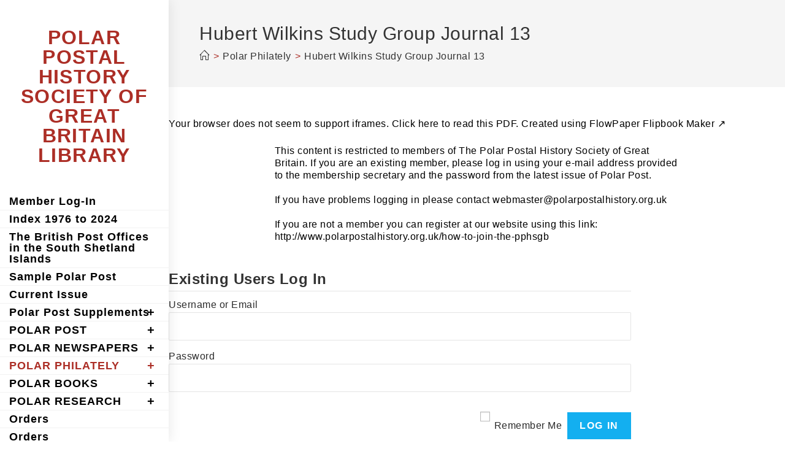

--- FILE ---
content_type: text/html; charset=UTF-8
request_url: https://www.polarpostalhistory.com/polar-philately/hubert-wilkins-study-group-journal-13/
body_size: 41697
content:
<!DOCTYPE html>
<html class="html" dir="ltr" lang="en-GB" prefix="og: https://ogp.me/ns#">
<head>
	<meta charset="UTF-8">
	<link rel="profile" href="https://gmpg.org/xfn/11">

	<title>Hubert Wilkins Study Group Journal 13 - POLAR POSTAL HISTORY SOCIETY OF GREAT BRITAIN LIBRARY</title>

		<!-- All in One SEO 4.9.0 - aioseo.com -->
	<meta name="description" content="Your browser does not seem to support iframes. Click here to read this PDF. Created using FlowPaper Flipbook Maker ↗" />
	<meta name="robots" content="max-image-preview:large" />
	<meta name="author" content="webmaster"/>
	<link rel="canonical" href="https://www.polarpostalhistory.com/polar-philately/hubert-wilkins-study-group-journal-13/" />
	<meta name="generator" content="All in One SEO (AIOSEO) 4.9.0" />
		<meta property="og:locale" content="en_GB" />
		<meta property="og:site_name" content="POLAR POSTAL HISTORY SOCIETY OF GREAT BRITAIN LIBRARY - Polar Postal History Society of Great Britain" />
		<meta property="og:type" content="article" />
		<meta property="og:title" content="Hubert Wilkins Study Group Journal 13 - POLAR POSTAL HISTORY SOCIETY OF GREAT BRITAIN LIBRARY" />
		<meta property="og:description" content="Your browser does not seem to support iframes. Click here to read this PDF. Created using FlowPaper Flipbook Maker ↗" />
		<meta property="og:url" content="https://www.polarpostalhistory.com/polar-philately/hubert-wilkins-study-group-journal-13/" />
		<meta property="article:published_time" content="2020-10-11T12:47:37+00:00" />
		<meta property="article:modified_time" content="2020-10-11T12:47:40+00:00" />
		<meta name="twitter:card" content="summary" />
		<meta name="twitter:title" content="Hubert Wilkins Study Group Journal 13 - POLAR POSTAL HISTORY SOCIETY OF GREAT BRITAIN LIBRARY" />
		<meta name="twitter:description" content="Your browser does not seem to support iframes. Click here to read this PDF. Created using FlowPaper Flipbook Maker ↗" />
		<script type="application/ld+json" class="aioseo-schema">
			{"@context":"https:\/\/schema.org","@graph":[{"@type":"BlogPosting","@id":"https:\/\/www.polarpostalhistory.com\/polar-philately\/hubert-wilkins-study-group-journal-13\/#blogposting","name":"Hubert Wilkins Study Group Journal 13 - POLAR POSTAL HISTORY SOCIETY OF GREAT BRITAIN LIBRARY","headline":"Hubert Wilkins Study Group Journal 13","author":{"@id":"https:\/\/www.polarpostalhistory.com\/author\/admin\/#author"},"publisher":{"@id":"https:\/\/www.polarpostalhistory.com\/#organization"},"datePublished":"2020-10-11T13:47:37+01:00","dateModified":"2020-10-11T13:47:40+01:00","inLanguage":"en-GB","mainEntityOfPage":{"@id":"https:\/\/www.polarpostalhistory.com\/polar-philately\/hubert-wilkins-study-group-journal-13\/#webpage"},"isPartOf":{"@id":"https:\/\/www.polarpostalhistory.com\/polar-philately\/hubert-wilkins-study-group-journal-13\/#webpage"},"articleSection":"Polar Philately"},{"@type":"BreadcrumbList","@id":"https:\/\/www.polarpostalhistory.com\/polar-philately\/hubert-wilkins-study-group-journal-13\/#breadcrumblist","itemListElement":[{"@type":"ListItem","@id":"https:\/\/www.polarpostalhistory.com#listItem","position":1,"name":"Home","item":"https:\/\/www.polarpostalhistory.com","nextItem":{"@type":"ListItem","@id":"https:\/\/www.polarpostalhistory.com\/category\/polar-philately\/#listItem","name":"Polar Philately"}},{"@type":"ListItem","@id":"https:\/\/www.polarpostalhistory.com\/category\/polar-philately\/#listItem","position":2,"name":"Polar Philately","item":"https:\/\/www.polarpostalhistory.com\/category\/polar-philately\/","nextItem":{"@type":"ListItem","@id":"https:\/\/www.polarpostalhistory.com\/polar-philately\/hubert-wilkins-study-group-journal-13\/#listItem","name":"Hubert Wilkins Study Group Journal 13"},"previousItem":{"@type":"ListItem","@id":"https:\/\/www.polarpostalhistory.com#listItem","name":"Home"}},{"@type":"ListItem","@id":"https:\/\/www.polarpostalhistory.com\/polar-philately\/hubert-wilkins-study-group-journal-13\/#listItem","position":3,"name":"Hubert Wilkins Study Group Journal 13","previousItem":{"@type":"ListItem","@id":"https:\/\/www.polarpostalhistory.com\/category\/polar-philately\/#listItem","name":"Polar Philately"}}]},{"@type":"Organization","@id":"https:\/\/www.polarpostalhistory.com\/#organization","name":"POLAR POSTAL HISTORY SOCIETY OF GREAT BRITAIN LIBRARY","description":"Polar Postal History Society of Great Britain","url":"https:\/\/www.polarpostalhistory.com\/"},{"@type":"Person","@id":"https:\/\/www.polarpostalhistory.com\/author\/admin\/#author","url":"https:\/\/www.polarpostalhistory.com\/author\/admin\/","name":"webmaster","image":{"@type":"ImageObject","@id":"https:\/\/www.polarpostalhistory.com\/polar-philately\/hubert-wilkins-study-group-journal-13\/#authorImage","url":"https:\/\/secure.gravatar.com\/avatar\/b75852cbb1c8a24a2693e4e328277cbf87e306941ac3363657c40961f26f3845?s=96&d=mm&r=g","width":96,"height":96,"caption":"webmaster"}},{"@type":"WebPage","@id":"https:\/\/www.polarpostalhistory.com\/polar-philately\/hubert-wilkins-study-group-journal-13\/#webpage","url":"https:\/\/www.polarpostalhistory.com\/polar-philately\/hubert-wilkins-study-group-journal-13\/","name":"Hubert Wilkins Study Group Journal 13 - POLAR POSTAL HISTORY SOCIETY OF GREAT BRITAIN LIBRARY","description":"Your browser does not seem to support iframes. Click here to read this PDF. Created using FlowPaper Flipbook Maker \u2197","inLanguage":"en-GB","isPartOf":{"@id":"https:\/\/www.polarpostalhistory.com\/#website"},"breadcrumb":{"@id":"https:\/\/www.polarpostalhistory.com\/polar-philately\/hubert-wilkins-study-group-journal-13\/#breadcrumblist"},"author":{"@id":"https:\/\/www.polarpostalhistory.com\/author\/admin\/#author"},"creator":{"@id":"https:\/\/www.polarpostalhistory.com\/author\/admin\/#author"},"datePublished":"2020-10-11T13:47:37+01:00","dateModified":"2020-10-11T13:47:40+01:00"},{"@type":"WebSite","@id":"https:\/\/www.polarpostalhistory.com\/#website","url":"https:\/\/www.polarpostalhistory.com\/","name":"POLAR POSTAL HISTORY SOCIETY OF GREAT BRITAIN LIBRARY","description":"Polar Postal History Society of Great Britain","inLanguage":"en-GB","publisher":{"@id":"https:\/\/www.polarpostalhistory.com\/#organization"}}]}
		</script>
		<!-- All in One SEO -->

<link rel="pingback" href="https://www.polarpostalhistory.com/xmlrpc.php">
<meta name="viewport" content="width=device-width, initial-scale=1"><link rel='dns-prefetch' href='//www.googletagmanager.com' />
<link rel="alternate" type="application/rss+xml" title="POLAR POSTAL HISTORY SOCIETY OF GREAT BRITAIN LIBRARY &raquo; Feed" href="https://www.polarpostalhistory.com/feed/" />
<link rel="alternate" type="application/rss+xml" title="POLAR POSTAL HISTORY SOCIETY OF GREAT BRITAIN LIBRARY &raquo; Comments Feed" href="https://www.polarpostalhistory.com/comments/feed/" />
<link rel="alternate" type="application/rss+xml" title="POLAR POSTAL HISTORY SOCIETY OF GREAT BRITAIN LIBRARY &raquo; Hubert Wilkins Study Group Journal 13 Comments Feed" href="https://www.polarpostalhistory.com/polar-philately/hubert-wilkins-study-group-journal-13/feed/" />
<link rel="alternate" title="oEmbed (JSON)" type="application/json+oembed" href="https://www.polarpostalhistory.com/wp-json/oembed/1.0/embed?url=https%3A%2F%2Fwww.polarpostalhistory.com%2Fpolar-philately%2Fhubert-wilkins-study-group-journal-13%2F" />
<link rel="alternate" title="oEmbed (XML)" type="text/xml+oembed" href="https://www.polarpostalhistory.com/wp-json/oembed/1.0/embed?url=https%3A%2F%2Fwww.polarpostalhistory.com%2Fpolar-philately%2Fhubert-wilkins-study-group-journal-13%2F&#038;format=xml" />
<style id='wp-img-auto-sizes-contain-inline-css'>
img:is([sizes=auto i],[sizes^="auto," i]){contain-intrinsic-size:3000px 1500px}
/*# sourceURL=wp-img-auto-sizes-contain-inline-css */
</style>
<link rel='stylesheet' id='pt-cv-public-style-css' href='https://www.polarpostalhistory.com/wp-content/plugins/content-views-query-and-display-post-page/public/assets/css/cv.css?ver=4.2' media='all' />
<style id='wp-emoji-styles-inline-css'>

	img.wp-smiley, img.emoji {
		display: inline !important;
		border: none !important;
		box-shadow: none !important;
		height: 1em !important;
		width: 1em !important;
		margin: 0 0.07em !important;
		vertical-align: -0.1em !important;
		background: none !important;
		padding: 0 !important;
	}
/*# sourceURL=wp-emoji-styles-inline-css */
</style>
<link rel='stylesheet' id='wp-block-library-css' href='https://www.polarpostalhistory.com/wp-includes/css/dist/block-library/style.min.css?ver=6.9' media='all' />
<style id='global-styles-inline-css'>
:root{--wp--preset--aspect-ratio--square: 1;--wp--preset--aspect-ratio--4-3: 4/3;--wp--preset--aspect-ratio--3-4: 3/4;--wp--preset--aspect-ratio--3-2: 3/2;--wp--preset--aspect-ratio--2-3: 2/3;--wp--preset--aspect-ratio--16-9: 16/9;--wp--preset--aspect-ratio--9-16: 9/16;--wp--preset--color--black: #000000;--wp--preset--color--cyan-bluish-gray: #abb8c3;--wp--preset--color--white: #ffffff;--wp--preset--color--pale-pink: #f78da7;--wp--preset--color--vivid-red: #cf2e2e;--wp--preset--color--luminous-vivid-orange: #ff6900;--wp--preset--color--luminous-vivid-amber: #fcb900;--wp--preset--color--light-green-cyan: #7bdcb5;--wp--preset--color--vivid-green-cyan: #00d084;--wp--preset--color--pale-cyan-blue: #8ed1fc;--wp--preset--color--vivid-cyan-blue: #0693e3;--wp--preset--color--vivid-purple: #9b51e0;--wp--preset--gradient--vivid-cyan-blue-to-vivid-purple: linear-gradient(135deg,rgb(6,147,227) 0%,rgb(155,81,224) 100%);--wp--preset--gradient--light-green-cyan-to-vivid-green-cyan: linear-gradient(135deg,rgb(122,220,180) 0%,rgb(0,208,130) 100%);--wp--preset--gradient--luminous-vivid-amber-to-luminous-vivid-orange: linear-gradient(135deg,rgb(252,185,0) 0%,rgb(255,105,0) 100%);--wp--preset--gradient--luminous-vivid-orange-to-vivid-red: linear-gradient(135deg,rgb(255,105,0) 0%,rgb(207,46,46) 100%);--wp--preset--gradient--very-light-gray-to-cyan-bluish-gray: linear-gradient(135deg,rgb(238,238,238) 0%,rgb(169,184,195) 100%);--wp--preset--gradient--cool-to-warm-spectrum: linear-gradient(135deg,rgb(74,234,220) 0%,rgb(151,120,209) 20%,rgb(207,42,186) 40%,rgb(238,44,130) 60%,rgb(251,105,98) 80%,rgb(254,248,76) 100%);--wp--preset--gradient--blush-light-purple: linear-gradient(135deg,rgb(255,206,236) 0%,rgb(152,150,240) 100%);--wp--preset--gradient--blush-bordeaux: linear-gradient(135deg,rgb(254,205,165) 0%,rgb(254,45,45) 50%,rgb(107,0,62) 100%);--wp--preset--gradient--luminous-dusk: linear-gradient(135deg,rgb(255,203,112) 0%,rgb(199,81,192) 50%,rgb(65,88,208) 100%);--wp--preset--gradient--pale-ocean: linear-gradient(135deg,rgb(255,245,203) 0%,rgb(182,227,212) 50%,rgb(51,167,181) 100%);--wp--preset--gradient--electric-grass: linear-gradient(135deg,rgb(202,248,128) 0%,rgb(113,206,126) 100%);--wp--preset--gradient--midnight: linear-gradient(135deg,rgb(2,3,129) 0%,rgb(40,116,252) 100%);--wp--preset--font-size--small: 13px;--wp--preset--font-size--medium: 20px;--wp--preset--font-size--large: 36px;--wp--preset--font-size--x-large: 42px;--wp--preset--spacing--20: 0.44rem;--wp--preset--spacing--30: 0.67rem;--wp--preset--spacing--40: 1rem;--wp--preset--spacing--50: 1.5rem;--wp--preset--spacing--60: 2.25rem;--wp--preset--spacing--70: 3.38rem;--wp--preset--spacing--80: 5.06rem;--wp--preset--shadow--natural: 6px 6px 9px rgba(0, 0, 0, 0.2);--wp--preset--shadow--deep: 12px 12px 50px rgba(0, 0, 0, 0.4);--wp--preset--shadow--sharp: 6px 6px 0px rgba(0, 0, 0, 0.2);--wp--preset--shadow--outlined: 6px 6px 0px -3px rgb(255, 255, 255), 6px 6px rgb(0, 0, 0);--wp--preset--shadow--crisp: 6px 6px 0px rgb(0, 0, 0);}:where(.is-layout-flex){gap: 0.5em;}:where(.is-layout-grid){gap: 0.5em;}body .is-layout-flex{display: flex;}.is-layout-flex{flex-wrap: wrap;align-items: center;}.is-layout-flex > :is(*, div){margin: 0;}body .is-layout-grid{display: grid;}.is-layout-grid > :is(*, div){margin: 0;}:where(.wp-block-columns.is-layout-flex){gap: 2em;}:where(.wp-block-columns.is-layout-grid){gap: 2em;}:where(.wp-block-post-template.is-layout-flex){gap: 1.25em;}:where(.wp-block-post-template.is-layout-grid){gap: 1.25em;}.has-black-color{color: var(--wp--preset--color--black) !important;}.has-cyan-bluish-gray-color{color: var(--wp--preset--color--cyan-bluish-gray) !important;}.has-white-color{color: var(--wp--preset--color--white) !important;}.has-pale-pink-color{color: var(--wp--preset--color--pale-pink) !important;}.has-vivid-red-color{color: var(--wp--preset--color--vivid-red) !important;}.has-luminous-vivid-orange-color{color: var(--wp--preset--color--luminous-vivid-orange) !important;}.has-luminous-vivid-amber-color{color: var(--wp--preset--color--luminous-vivid-amber) !important;}.has-light-green-cyan-color{color: var(--wp--preset--color--light-green-cyan) !important;}.has-vivid-green-cyan-color{color: var(--wp--preset--color--vivid-green-cyan) !important;}.has-pale-cyan-blue-color{color: var(--wp--preset--color--pale-cyan-blue) !important;}.has-vivid-cyan-blue-color{color: var(--wp--preset--color--vivid-cyan-blue) !important;}.has-vivid-purple-color{color: var(--wp--preset--color--vivid-purple) !important;}.has-black-background-color{background-color: var(--wp--preset--color--black) !important;}.has-cyan-bluish-gray-background-color{background-color: var(--wp--preset--color--cyan-bluish-gray) !important;}.has-white-background-color{background-color: var(--wp--preset--color--white) !important;}.has-pale-pink-background-color{background-color: var(--wp--preset--color--pale-pink) !important;}.has-vivid-red-background-color{background-color: var(--wp--preset--color--vivid-red) !important;}.has-luminous-vivid-orange-background-color{background-color: var(--wp--preset--color--luminous-vivid-orange) !important;}.has-luminous-vivid-amber-background-color{background-color: var(--wp--preset--color--luminous-vivid-amber) !important;}.has-light-green-cyan-background-color{background-color: var(--wp--preset--color--light-green-cyan) !important;}.has-vivid-green-cyan-background-color{background-color: var(--wp--preset--color--vivid-green-cyan) !important;}.has-pale-cyan-blue-background-color{background-color: var(--wp--preset--color--pale-cyan-blue) !important;}.has-vivid-cyan-blue-background-color{background-color: var(--wp--preset--color--vivid-cyan-blue) !important;}.has-vivid-purple-background-color{background-color: var(--wp--preset--color--vivid-purple) !important;}.has-black-border-color{border-color: var(--wp--preset--color--black) !important;}.has-cyan-bluish-gray-border-color{border-color: var(--wp--preset--color--cyan-bluish-gray) !important;}.has-white-border-color{border-color: var(--wp--preset--color--white) !important;}.has-pale-pink-border-color{border-color: var(--wp--preset--color--pale-pink) !important;}.has-vivid-red-border-color{border-color: var(--wp--preset--color--vivid-red) !important;}.has-luminous-vivid-orange-border-color{border-color: var(--wp--preset--color--luminous-vivid-orange) !important;}.has-luminous-vivid-amber-border-color{border-color: var(--wp--preset--color--luminous-vivid-amber) !important;}.has-light-green-cyan-border-color{border-color: var(--wp--preset--color--light-green-cyan) !important;}.has-vivid-green-cyan-border-color{border-color: var(--wp--preset--color--vivid-green-cyan) !important;}.has-pale-cyan-blue-border-color{border-color: var(--wp--preset--color--pale-cyan-blue) !important;}.has-vivid-cyan-blue-border-color{border-color: var(--wp--preset--color--vivid-cyan-blue) !important;}.has-vivid-purple-border-color{border-color: var(--wp--preset--color--vivid-purple) !important;}.has-vivid-cyan-blue-to-vivid-purple-gradient-background{background: var(--wp--preset--gradient--vivid-cyan-blue-to-vivid-purple) !important;}.has-light-green-cyan-to-vivid-green-cyan-gradient-background{background: var(--wp--preset--gradient--light-green-cyan-to-vivid-green-cyan) !important;}.has-luminous-vivid-amber-to-luminous-vivid-orange-gradient-background{background: var(--wp--preset--gradient--luminous-vivid-amber-to-luminous-vivid-orange) !important;}.has-luminous-vivid-orange-to-vivid-red-gradient-background{background: var(--wp--preset--gradient--luminous-vivid-orange-to-vivid-red) !important;}.has-very-light-gray-to-cyan-bluish-gray-gradient-background{background: var(--wp--preset--gradient--very-light-gray-to-cyan-bluish-gray) !important;}.has-cool-to-warm-spectrum-gradient-background{background: var(--wp--preset--gradient--cool-to-warm-spectrum) !important;}.has-blush-light-purple-gradient-background{background: var(--wp--preset--gradient--blush-light-purple) !important;}.has-blush-bordeaux-gradient-background{background: var(--wp--preset--gradient--blush-bordeaux) !important;}.has-luminous-dusk-gradient-background{background: var(--wp--preset--gradient--luminous-dusk) !important;}.has-pale-ocean-gradient-background{background: var(--wp--preset--gradient--pale-ocean) !important;}.has-electric-grass-gradient-background{background: var(--wp--preset--gradient--electric-grass) !important;}.has-midnight-gradient-background{background: var(--wp--preset--gradient--midnight) !important;}.has-small-font-size{font-size: var(--wp--preset--font-size--small) !important;}.has-medium-font-size{font-size: var(--wp--preset--font-size--medium) !important;}.has-large-font-size{font-size: var(--wp--preset--font-size--large) !important;}.has-x-large-font-size{font-size: var(--wp--preset--font-size--x-large) !important;}
/*# sourceURL=global-styles-inline-css */
</style>

<style id='classic-theme-styles-inline-css'>
/*! This file is auto-generated */
.wp-block-button__link{color:#fff;background-color:#32373c;border-radius:9999px;box-shadow:none;text-decoration:none;padding:calc(.667em + 2px) calc(1.333em + 2px);font-size:1.125em}.wp-block-file__button{background:#32373c;color:#fff;text-decoration:none}
/*# sourceURL=/wp-includes/css/classic-themes.min.css */
</style>
<link rel='stylesheet' id='wp-date-remover-css' href='https://www.polarpostalhistory.com/wp-content/plugins/wp-date-remover/public/css/wp-date-remover-public.css?ver=1.0.0' media='all' />
<link rel='stylesheet' id='font-awesome-css' href='https://www.polarpostalhistory.com/wp-content/themes/oceanwp/assets/fonts/fontawesome/css/all.min.css?ver=5.15.1' media='all' />
<link rel='stylesheet' id='simple-line-icons-css' href='https://www.polarpostalhistory.com/wp-content/themes/oceanwp/assets/css/third/simple-line-icons.min.css?ver=2.4.0' media='all' />
<link rel='stylesheet' id='oceanwp-style-css' href='https://www.polarpostalhistory.com/wp-content/themes/oceanwp/assets/css/style.min.css?ver=3.3.2' media='all' />
<link rel='stylesheet' id='oceanwp-hamburgers-css' href='https://www.polarpostalhistory.com/wp-content/themes/oceanwp/assets/css/third/hamburgers/hamburgers.min.css?ver=3.3.2' media='all' />
<link rel='stylesheet' id='oceanwp-spin-css' href='https://www.polarpostalhistory.com/wp-content/themes/oceanwp/assets/css/third/hamburgers/types/spin.css?ver=3.3.2' media='all' />
<link rel='stylesheet' id='ow-perfect-scrollbar-css' href='https://www.polarpostalhistory.com/wp-content/themes/oceanwp/assets/css/third/perfect-scrollbar.css?ver=1.5.0' media='all' />
<link rel='stylesheet' id='wp-members-css' href='https://www.polarpostalhistory.com/wp-content/plugins/wp-members/assets/css/forms/generic-no-float.min.css?ver=3.5.4.3' media='all' />
<link rel='stylesheet' id='video-conferencing-with-zoom-api-css' href='https://www.polarpostalhistory.com/wp-content/plugins/video-conferencing-with-zoom-api/assets/public/css/style.min.css?ver=4.6.5' media='all' />
<link rel='stylesheet' id='oe-widgets-style-css' href='https://www.polarpostalhistory.com/wp-content/plugins/ocean-extra/assets/css/widgets.css?ver=6.9' media='all' />
<link rel='stylesheet' id='wp-block-paragraph-css' href='https://www.polarpostalhistory.com/wp-includes/blocks/paragraph/style.min.css?ver=6.9' media='all' />
<link rel='stylesheet' id='wp-members-ul-css' href='https://www.polarpostalhistory.com/wp-content/plugins/wp-members-user-list/css/wp-members-generic-ul.css?ver=6.9' media='all' />
<script src="https://www.polarpostalhistory.com/wp-includes/js/jquery/jquery.min.js?ver=3.7.1" id="jquery-core-js"></script>
<script src="https://www.polarpostalhistory.com/wp-includes/js/jquery/jquery-migrate.min.js?ver=3.4.1" id="jquery-migrate-js"></script>
<script src="https://www.polarpostalhistory.com/wp-content/plugins/flowpaper-lite-pdf-flipbook/assets/lity/lity.min.js" id="lity-js-js"></script>
<script src="https://www.polarpostalhistory.com/wp-content/plugins/wp-date-remover/public/js/wp-date-remover-public.js?ver=1.0.0" id="wp-date-remover-js"></script>

<!-- Google tag (gtag.js) snippet added by Site Kit -->
<!-- Google Analytics snippet added by Site Kit -->
<script src="https://www.googletagmanager.com/gtag/js?id=G-M0KQJVBDKH" id="google_gtagjs-js" async></script>
<script id="google_gtagjs-js-after">
window.dataLayer = window.dataLayer || [];function gtag(){dataLayer.push(arguments);}
gtag("set","linker",{"domains":["www.polarpostalhistory.com"]});
gtag("js", new Date());
gtag("set", "developer_id.dZTNiMT", true);
gtag("config", "G-M0KQJVBDKH");
//# sourceURL=google_gtagjs-js-after
</script>
<link rel="https://api.w.org/" href="https://www.polarpostalhistory.com/wp-json/" /><link rel="alternate" title="JSON" type="application/json" href="https://www.polarpostalhistory.com/wp-json/wp/v2/posts/4038" /><link rel="EditURI" type="application/rsd+xml" title="RSD" href="https://www.polarpostalhistory.com/xmlrpc.php?rsd" />
<meta name="generator" content="WordPress 6.9" />
<link rel='shortlink' href='https://www.polarpostalhistory.com/?p=4038' />
<meta name="generator" content="Site Kit by Google 1.166.0" /><meta name="generator" content="performance-lab 4.0.0; plugins: ">
<meta name="google-site-verification" content="lNIM3BUIzLC9DjpI0Mt9Vx2V_736MsMO0iTXUwAtNMM"><link rel="icon" href="https://www.polarpostalhistory.com/wp-content/uploads/2018/06/cropped-v1-32x32.jpg" sizes="32x32" />
<link rel="icon" href="https://www.polarpostalhistory.com/wp-content/uploads/2018/06/cropped-v1-192x192.jpg" sizes="192x192" />
<link rel="apple-touch-icon" href="https://www.polarpostalhistory.com/wp-content/uploads/2018/06/cropped-v1-180x180.jpg" />
<meta name="msapplication-TileImage" content="https://www.polarpostalhistory.com/wp-content/uploads/2018/06/cropped-v1-270x270.jpg" />
<!-- OceanWP CSS -->
<style type="text/css">
/* General CSS */@media only screen and (min-width:960px){.content-area,.content-left-sidebar .content-area{width:100%}}.site-breadcrumbs,.background-image-page-header .site-breadcrumbs{color:#ac2e26}/* Header CSS */#site-logo #site-logo-inner,.oceanwp-social-menu .social-menu-inner,#site-header.full_screen-header .menu-bar-inner,.after-header-content .after-header-content-inner{height:30px}#site-navigation-wrap .dropdown-menu >li >a,.oceanwp-mobile-menu-icon a,.mobile-menu-close,.after-header-content-inner >a{line-height:30px}@media only screen and (max-width:275px){body.vertical-header-style.left-header #site-header.vertical-header{left:-266px}body.vertical-header-style.left-header #outer-wrap{margin-left:34px}body.vertical-header-style.right-header #site-header.vertical-header{right:-266px}body.vertical-header-style.right-header #outer-wrap{margin-right:34px}body.vertical-header-style.vh-opened.left-header #site-header.vertical-header{left:0}body.vertical-header-style.vh-opened.right-header #site-header.vertical-header{right:0}body.vertical-header-style.vh-opened #site-header.vertical-header #site-navigation-wrap{padding-right:0}#site-header.vertical-header .vertical-toggle{display:block}#site-header.vertical-header #site-navigation-wrap{padding-right:34px}}#site-header.vertical-header{width:275px}body.vertical-header-style.left-header #outer-wrap{margin-left:275px}body.vertical-header-style.vh-closed.left-header #site-header.vertical-header{left:-275px}body.vertical-header-style.vh-closed.left-header #outer-wrap{margin-left:34px}body.vertical-header-style.vh-closed.right-header #site-header.vertical-header{right:-275px}body.vertical-header-style.vh-closed.right-header #outer-wrap{margin-right:34px}@media only screen and (max-width:275px){body.vertical-header-style.left-header #site-header.vertical-header{left:-241px}body.vertical-header-style.left-header #outer-wrap{margin-left:34px}body.vertical-header-style.right-header #site-header.vertical-header{right:-241px}body.vertical-header-style.right-header #outer-wrap{margin-right:34px}}#site-header.vertical-header #site-header-inner{padding:25px 0 25px 0}#site-header.vertical-header #site-header-inner>*:not(#site-navigation-wrap),#site-header.vertical-header #site-navigation-wrap .dropdown-menu >li >a{padding:0 15px 0 15px}#site-header.vertical-header #site-navigation-wrap .dropdown-menu >li >a{padding-top:5px;padding-bottom:5px}#site-header.vertical-header .dropdown-menu ul li a.menu-link:hover{color:#ac2e26}#site-header.vertical-header #vertical-searchform form input,#site-header.vertical-header #vertical-searchform form label{color:#ac2e26}#site-header.has-header-media .overlay-header-media{background-color:rgba(0,0,0,0.5)}#site-logo a.site-logo-text{color:#ac2e26}#site-logo a.site-logo-text:hover{color:#ac2e26}.effect-one #site-navigation-wrap .dropdown-menu >li >a.menu-link >span:after,.effect-three #site-navigation-wrap .dropdown-menu >li >a.menu-link >span:after,.effect-five #site-navigation-wrap .dropdown-menu >li >a.menu-link >span:before,.effect-five #site-navigation-wrap .dropdown-menu >li >a.menu-link >span:after,.effect-nine #site-navigation-wrap .dropdown-menu >li >a.menu-link >span:before,.effect-nine #site-navigation-wrap .dropdown-menu >li >a.menu-link >span:after{background-color:#ac2e26}.effect-four #site-navigation-wrap .dropdown-menu >li >a.menu-link >span:before,.effect-four #site-navigation-wrap .dropdown-menu >li >a.menu-link >span:after,.effect-seven #site-navigation-wrap .dropdown-menu >li >a.menu-link:hover >span:after,.effect-seven #site-navigation-wrap .dropdown-menu >li.sfHover >a.menu-link >span:after{color:#ac2e26}.effect-seven #site-navigation-wrap .dropdown-menu >li >a.menu-link:hover >span:after,.effect-seven #site-navigation-wrap .dropdown-menu >li.sfHover >a.menu-link >span:after{text-shadow:10px 0 #ac2e26,-10px 0 #ac2e26}#site-navigation-wrap .dropdown-menu >li >a{padding:0 3px}#site-navigation-wrap .dropdown-menu >li >a,.oceanwp-mobile-menu-icon a,#searchform-header-replace-close{color:#000000}#site-navigation-wrap .dropdown-menu >li >a .owp-icon use,.oceanwp-mobile-menu-icon a .owp-icon use,#searchform-header-replace-close .owp-icon use{stroke:#000000}#site-navigation-wrap .dropdown-menu >li >a:hover,.oceanwp-mobile-menu-icon a:hover,#searchform-header-replace-close:hover{color:#ac2e26}#site-navigation-wrap .dropdown-menu >li >a:hover .owp-icon use,.oceanwp-mobile-menu-icon a:hover .owp-icon use,#searchform-header-replace-close:hover .owp-icon use{stroke:#ac2e26}#site-navigation-wrap .dropdown-menu >.current-menu-item >a,#site-navigation-wrap .dropdown-menu >.current-menu-ancestor >a,#site-navigation-wrap .dropdown-menu >.current-menu-item >a:hover,#site-navigation-wrap .dropdown-menu >.current-menu-ancestor >a:hover{color:#ac2e26}.dropdown-menu .sub-menu{min-width:75px}.navigation li.mega-cat .mega-cat-title{color:#000000}/* Footer Bottom CSS */#footer-bottom{background-color:#ffffff}#footer-bottom,#footer-bottom p{color:#000000}/* Sidebar CSS */.widget-area{background-color:#ffffff}.widget-area{padding:0 0 0 14px!important}.widget-title{margin-bottom:14px}/* Typography CSS */body{font-family:Tahoma,Geneva,sans-serif;font-weight:300;font-size:16px;color:#000000;line-height:1.3;letter-spacing:.5px}h1,h2,h3,h4,h5,h6,.theme-heading,.widget-title,.oceanwp-widget-recent-posts-title,.comment-reply-title,.entry-title,.sidebar-box .widget-title{font-family:Tahoma,Geneva,sans-serif;color:#dd3333}h1{font-family:Tahoma,Geneva,sans-serif;font-weight:300;font-size:22px;color:#ac2e26;line-height:1}h2{font-family:Tahoma,Geneva,sans-serif;font-weight:300;font-size:18px;color:#ac2e26}h3{font-family:Tahoma,Geneva,sans-serif;color:#ac2e26}h4{font-family:Tahoma,Geneva,sans-serif;color:#ac2e26}#site-logo a.site-logo-text{font-family:Tahoma,Geneva,sans-serif;font-weight:600;font-size:32px;line-height:1;letter-spacing:1.4px}#site-navigation-wrap .dropdown-menu >li >a,#site-header.full_screen-header .fs-dropdown-menu >li >a,#site-header.top-header #site-navigation-wrap .dropdown-menu >li >a,#site-header.center-header #site-navigation-wrap .dropdown-menu >li >a,#site-header.medium-header #site-navigation-wrap .dropdown-menu >li >a,.oceanwp-mobile-menu-icon a{font-family:Tahoma,Geneva,sans-serif;font-weight:600;font-size:18px;letter-spacing:1px}.dropdown-menu ul li a.menu-link,#site-header.full_screen-header .fs-dropdown-menu ul.sub-menu li a{font-family:Tahoma,Geneva,sans-serif;font-weight:500;font-style:normal;font-size:15px;line-height:0.3;letter-spacing:.8px}.sidr-class-dropdown-menu li a,a.sidr-class-toggle-sidr-close,#mobile-dropdown ul li a,body #mobile-fullscreen ul li a{font-family:Tahoma,Geneva,sans-serif;font-weight:300;letter-spacing:1px}.page-header .page-header-title,.page-header.background-image-page-header .page-header-title{font-family:Tahoma,Geneva,sans-serif;font-weight:500;font-size:30px}.page-header .page-subheading{font-family:Tahoma,Geneva,sans-serif}.site-breadcrumbs{font-family:Tahoma,Geneva,sans-serif;font-weight:300;font-size:16px}.blog-entry.post .blog-entry-header .entry-title a{font-family:Tahoma,Geneva,sans-serif}.single-post .entry-title{font-family:Tahoma,Geneva,sans-serif}.sidebar-box .widget-title{font-family:Tahoma,Geneva,sans-serif;color:#ac2e26}#footer-widgets .footer-box .widget-title{font-family:Tahoma,Geneva,sans-serif;font-weight:300;font-size:16px}#footer-bottom #copyright{font-family:Tahoma,Geneva,sans-serif}#footer-bottom #footer-bottom-menu{font-family:Tahoma,Geneva,sans-serif;font-weight:300}
</style></head>

<body class="wp-singular post-template-default single single-post postid-4038 single-format-standard wp-embed-responsive wp-theme-oceanwp oceanwp-theme dropdown-mobile vertical-header-style left-header default-breakpoint content-full-width content-max-width post-in-category-polar-philately has-breadcrumbs elementor-default elementor-kit-4952" itemscope="itemscope" itemtype="https://schema.org/Article">

	
	
	<div id="outer-wrap" class="site clr">

		<a class="skip-link screen-reader-text" href="#main">Skip to content</a>

		
		<div id="wrap" class="clr">

			
			
<header id="site-header" class="vertical-header has-shadow vh-center-logo header-replace clr" data-height="0" itemscope="itemscope" itemtype="https://schema.org/WPHeader" role="banner">

	
		

<div id="site-header-inner" class="clr container">

	

<div id="site-logo" class="clr" itemscope itemtype="https://schema.org/Brand" >

	
	<div id="site-logo-inner" class="clr">

						<a href="https://www.polarpostalhistory.com/" rel="home" class="site-title site-logo-text" >POLAR POSTAL HISTORY SOCIETY OF GREAT BRITAIN LIBRARY</a>
				
	</div><!-- #site-logo-inner -->

	
	
</div><!-- #site-logo -->


	
					<div id="site-navigation-wrap" class="clr">
			
			
			
			<nav id="site-navigation" class="navigation main-navigation clr" itemscope="itemscope" itemtype="https://schema.org/SiteNavigationElement" role="navigation" >

				<ul id="menu-main" class="main-menu dropdown-menu"><li id="menu-item-1267" class="menu-item menu-item-type-post_type menu-item-object-page menu-item-1267"><a href="https://www.polarpostalhistory.com/log-in-page/" class="menu-link"><span class="text-wrap">Member Log-In</span></a></li><li id="menu-item-2286" class="menu-item menu-item-type-post_type menu-item-object-post menu-item-2286"><a href="https://www.polarpostalhistory.com/polar-post-2/index-1976-to-2018/" class="menu-link"><span class="text-wrap">Index 1976 to 2024</span></a></li><li id="menu-item-5246" class="menu-item menu-item-type-post_type menu-item-object-post menu-item-5246"><a href="https://www.polarpostalhistory.com/polar-post-2/the-british-post-offices-in-the-south-shetland-islands/" class="menu-link"><span class="text-wrap">The British Post Offices in the South Shetland Islands</span></a></li><li id="menu-item-4923" class="menu-item menu-item-type-post_type menu-item-object-post menu-item-4923"><a href="https://www.polarpostalhistory.com/polar-post-2/sample-polar-post/" class="menu-link"><span class="text-wrap">Sample Polar Post</span></a></li><li id="menu-item-1282" class="menu-item menu-item-type-post_type menu-item-object-post menu-item-1282"><a href="https://www.polarpostalhistory.com/polar-post-2/polar-post-2024/current-issue/" class="menu-link"><span class="text-wrap">Current Issue</span></a></li><li id="menu-item-4759" class="menu-item menu-item-type-7 menu-item-object-category menu-item-has-children dropdown menu-item-4759"><a class="menu-link"><span class="text-wrap">Polar Post Supplements<i class="nav-arrow fa fa-angle-down" aria-hidden="true" role="img"></i></span></a>
<ul class="sub-menu">
	<li id="menu-item-4858" class="menu-item menu-item-type-post_type menu-item-object-post menu-item-4858"><a href="https://www.polarpostalhistory.com/polar-post-2/polar-post-supplements-2020-2022/" class="menu-link"><span class="text-wrap">Polar Post Supplements 2020-2024</span></a></li>	<li id="menu-item-5268" class="menu-item menu-item-type-post_type menu-item-object-post menu-item-5268"><a href="https://www.polarpostalhistory.com/polar-post-2/december-2024-supplement/" class="menu-link"><span class="text-wrap">December 2024 Supplement</span></a></li>	<li id="menu-item-5227" class="menu-item menu-item-type-post_type menu-item-object-post menu-item-5227"><a href="https://www.polarpostalhistory.com/polar-post-2/september-2024-supplement/" class="menu-link"><span class="text-wrap">September 2024 Supplement</span></a></li>	<li id="menu-item-5174" class="menu-item menu-item-type-post_type menu-item-object-post menu-item-5174"><a href="https://www.polarpostalhistory.com/polar-post-2/june-2024-supplement/" class="menu-link"><span class="text-wrap">June 2024 Supplement</span></a></li>	<li id="menu-item-5148" class="menu-item menu-item-type-post_type menu-item-object-post menu-item-5148"><a href="https://www.polarpostalhistory.com/polar-post-2/march-2024-supplement/" class="menu-link"><span class="text-wrap">March 2024 Supplement</span></a></li>	<li id="menu-item-5106" class="menu-item menu-item-type-post_type menu-item-object-post menu-item-5106"><a href="https://www.polarpostalhistory.com/polar-post-2/december-2023-supplement/" class="menu-link"><span class="text-wrap">December 2023 Supplement</span></a></li>	<li id="menu-item-5063" class="menu-item menu-item-type-post_type menu-item-object-post menu-item-5063"><a href="https://www.polarpostalhistory.com/polar-post-2/september-2023-supplement/" class="menu-link"><span class="text-wrap">September 2023 Supplement</span></a></li>	<li id="menu-item-5021" class="menu-item menu-item-type-post_type menu-item-object-post menu-item-5021"><a href="https://www.polarpostalhistory.com/polar-post-2/june-2023-supplement/" class="menu-link"><span class="text-wrap">June 2023 Supplement</span></a></li>	<li id="menu-item-4963" class="menu-item menu-item-type-post_type menu-item-object-post menu-item-4963"><a href="https://www.polarpostalhistory.com/polar-post-2/march-2023-supplement/" class="menu-link"><span class="text-wrap">March 2023 Supplement</span></a></li>	<li id="menu-item-4850" class="menu-item menu-item-type-post_type menu-item-object-post menu-item-4850"><a href="https://www.polarpostalhistory.com/polar-post-2/december-2022-supplement/" class="menu-link"><span class="text-wrap">December 2022 Supplement</span></a></li>	<li id="menu-item-4849" class="menu-item menu-item-type-post_type menu-item-object-post menu-item-4849"><a href="https://www.polarpostalhistory.com/polar-post-2/september-2022-supplement/" class="menu-link"><span class="text-wrap">September 2022 Supplement</span></a></li>	<li id="menu-item-4848" class="menu-item menu-item-type-post_type menu-item-object-post menu-item-4848"><a href="https://www.polarpostalhistory.com/polar-post-2/june-2022-supplement/" class="menu-link"><span class="text-wrap">June 2022 Supplement</span></a></li>	<li id="menu-item-4847" class="menu-item menu-item-type-post_type menu-item-object-post menu-item-4847"><a href="https://www.polarpostalhistory.com/polar-post-2/march-2022-supplement/" class="menu-link"><span class="text-wrap">March 2022 Supplement</span></a></li>	<li id="menu-item-4846" class="menu-item menu-item-type-post_type menu-item-object-post menu-item-4846"><a href="https://www.polarpostalhistory.com/polar-post-2/december-2021-supplement-2/" class="menu-link"><span class="text-wrap">December 2021 Supplement</span></a></li>	<li id="menu-item-4845" class="menu-item menu-item-type-post_type menu-item-object-post menu-item-4845"><a href="https://www.polarpostalhistory.com/polar-post-2/september-2021-supplement/" class="menu-link"><span class="text-wrap">September 2021 Supplement</span></a></li>	<li id="menu-item-4844" class="menu-item menu-item-type-post_type menu-item-object-post menu-item-4844"><a href="https://www.polarpostalhistory.com/polar-post-2/june-2021-supplement/" class="menu-link"><span class="text-wrap">June 2021 Supplement</span></a></li>	<li id="menu-item-4843" class="menu-item menu-item-type-post_type menu-item-object-post menu-item-4843"><a href="https://www.polarpostalhistory.com/polar-post-2/march-2021-supplement/" class="menu-link"><span class="text-wrap">March 2021 Supplement</span></a></li>	<li id="menu-item-4842" class="menu-item menu-item-type-post_type menu-item-object-post menu-item-4842"><a href="https://www.polarpostalhistory.com/polar-post-2/december-2020-supplement/" class="menu-link"><span class="text-wrap">December 2020 Supplement</span></a></li>	<li id="menu-item-4832" class="menu-item menu-item-type-6 menu-item-object-page menu-item-4832"><a class="menu-link"><span class="text-wrap">Polar Post Supplement</span></a></li></ul>
</li><li id="menu-item-123" class="menu-item menu-item-type-post_type menu-item-object-page menu-item-home menu-item-has-children dropdown menu-item-123"><a href="https://www.polarpostalhistory.com/" class="menu-link"><span class="text-wrap">POLAR POST<i class="nav-arrow fa fa-angle-down" aria-hidden="true" role="img"></i></span></a>
<ul class="sub-menu">
	<li id="menu-item-5150" class="menu-item menu-item-type-taxonomy menu-item-object-category menu-item-has-children dropdown menu-item-5150"><a href="https://www.polarpostalhistory.com/category/polar-post-2/polar-post-2024/" class="menu-link"><span class="text-wrap">Polar Post 2024<i class="nav-arrow fa fa-angle-right" aria-hidden="true" role="img"></i></span></a>
	<ul class="sub-menu">
		<li id="menu-item-5269" class="menu-item menu-item-type-post_type menu-item-object-post menu-item-5269"><a href="https://www.polarpostalhistory.com/polar-post-2/december-2024/" class="menu-link"><span class="text-wrap">December 2024</span></a></li>		<li id="menu-item-5228" class="menu-item menu-item-type-post_type menu-item-object-post menu-item-5228"><a href="https://www.polarpostalhistory.com/polar-post-2/september-2024/" class="menu-link"><span class="text-wrap">September 2024</span></a></li>		<li id="menu-item-5175" class="menu-item menu-item-type-post_type menu-item-object-post menu-item-5175"><a href="https://www.polarpostalhistory.com/polar-post-2/june-2024/" class="menu-link"><span class="text-wrap">June 2024</span></a></li>		<li id="menu-item-5149" class="menu-item menu-item-type-post_type menu-item-object-post menu-item-5149"><a href="https://www.polarpostalhistory.com/polar-post-2/march-2024/" class="menu-link"><span class="text-wrap">March 2024</span></a></li>	</ul>
</li>	<li id="menu-item-4959" class="menu-item menu-item-type-taxonomy menu-item-object-category menu-item-has-children dropdown menu-item-4959"><a href="https://www.polarpostalhistory.com/category/polar-post-2/polar-post-2023/" class="menu-link"><span class="text-wrap">Polar Post 2023<i class="nav-arrow fa fa-angle-right" aria-hidden="true" role="img"></i></span></a>
	<ul class="sub-menu">
		<li id="menu-item-4958" class="menu-item menu-item-type-post_type menu-item-object-post menu-item-4958"><a href="https://www.polarpostalhistory.com/polar-post-2/march-2023/" class="menu-link"><span class="text-wrap">March 2023</span></a></li>		<li id="menu-item-5014" class="menu-item menu-item-type-post_type menu-item-object-post menu-item-5014"><a href="https://www.polarpostalhistory.com/polar-post-2/june-2023/" class="menu-link"><span class="text-wrap">June 2023</span></a></li>		<li id="menu-item-5064" class="menu-item menu-item-type-post_type menu-item-object-post menu-item-5064"><a href="https://www.polarpostalhistory.com/polar-post-2/september-2023/" class="menu-link"><span class="text-wrap">September 2023</span></a></li>		<li id="menu-item-5107" class="menu-item menu-item-type-post_type menu-item-object-post menu-item-5107"><a href="https://www.polarpostalhistory.com/polar-post-2/december-2023/" class="menu-link"><span class="text-wrap">December 2023</span></a></li>	</ul>
</li>	<li id="menu-item-4378" class="menu-item menu-item-type-taxonomy menu-item-object-category menu-item-has-children dropdown menu-item-4378"><a href="https://www.polarpostalhistory.com/category/polar-post-2/polar-post-2022/" class="menu-link"><span class="text-wrap">Polar Post 2022<i class="nav-arrow fa fa-angle-right" aria-hidden="true" role="img"></i></span></a>
	<ul class="sub-menu">
		<li id="menu-item-4379" class="menu-item menu-item-type-post_type menu-item-object-post menu-item-4379"><a href="https://www.polarpostalhistory.com/polar-post-2/march-2022/" class="menu-link"><span class="text-wrap">March 2022</span></a></li>		<li id="menu-item-4400" class="menu-item menu-item-type-post_type menu-item-object-post menu-item-4400"><a href="https://www.polarpostalhistory.com/polar-post-2/june-2022/" class="menu-link"><span class="text-wrap">June 2022</span></a></li>		<li id="menu-item-4731" class="menu-item menu-item-type-post_type menu-item-object-post menu-item-4731"><a href="https://www.polarpostalhistory.com/polar-post-2/september-2022/" class="menu-link"><span class="text-wrap">September 2022</span></a></li>		<li id="menu-item-4863" class="menu-item menu-item-type-post_type menu-item-object-post menu-item-4863"><a href="https://www.polarpostalhistory.com/polar-post-2/december-2022-2/" class="menu-link"><span class="text-wrap">December 2022</span></a></li>		<li id="menu-item-4758" class="menu-item menu-item-type-12 menu-item-object-post menu-item-4758"><a class="menu-link"><span class="text-wrap">2022</span></a></li>	</ul>
</li>	<li id="menu-item-4110" class="menu-item menu-item-type-taxonomy menu-item-object-category menu-item-has-children dropdown menu-item-4110"><a href="https://www.polarpostalhistory.com/category/polar-post-2/polar-post-2021/" class="menu-link"><span class="text-wrap">Polar Post 2021<i class="nav-arrow fa fa-angle-right" aria-hidden="true" role="img"></i></span></a>
	<ul class="sub-menu">
		<li id="menu-item-4111" class="menu-item menu-item-type-post_type menu-item-object-post menu-item-4111"><a href="https://www.polarpostalhistory.com/polar-post-2/march-2021/" class="menu-link"><span class="text-wrap">March 2021</span></a></li>		<li id="menu-item-4148" class="menu-item menu-item-type-post_type menu-item-object-post menu-item-4148"><a href="https://www.polarpostalhistory.com/polar-post-2/june-2021/" class="menu-link"><span class="text-wrap">June 2021</span></a></li>		<li id="menu-item-4191" class="menu-item menu-item-type-post_type menu-item-object-post menu-item-4191"><a href="https://www.polarpostalhistory.com/polar-post-2/september-2021/" class="menu-link"><span class="text-wrap">September 2021</span></a></li>		<li id="menu-item-4223" class="menu-item menu-item-type-17 menu-item-object-post menu-item-4223"><a class="menu-link"><span class="text-wrap">December 2021</span></a></li>	</ul>
</li>	<li id="menu-item-3885" class="menu-item menu-item-type-taxonomy menu-item-object-category menu-item-has-children dropdown menu-item-3885"><a href="https://www.polarpostalhistory.com/category/polar-post-2/polar-post-2020/" class="menu-link"><span class="text-wrap">Polar Post 2020<i class="nav-arrow fa fa-angle-right" aria-hidden="true" role="img"></i></span></a>
	<ul class="sub-menu">
		<li id="menu-item-3886" class="menu-item menu-item-type-post_type menu-item-object-post menu-item-3886"><a href="https://www.polarpostalhistory.com/polar-post-2/march-2020/" class="menu-link"><span class="text-wrap">March 2020</span></a></li>		<li id="menu-item-3962" class="menu-item menu-item-type-post_type menu-item-object-post menu-item-3962"><a href="https://www.polarpostalhistory.com/polar-post-2/june-2020/" class="menu-link"><span class="text-wrap">June 2020</span></a></li>		<li id="menu-item-4012" class="menu-item menu-item-type-post_type menu-item-object-post menu-item-4012"><a href="https://www.polarpostalhistory.com/polar-post-2/september-2020/" class="menu-link"><span class="text-wrap">September 2020</span></a></li>		<li id="menu-item-4070" class="menu-item menu-item-type-22 menu-item-object-post menu-item-4070"><a class="menu-link"><span class="text-wrap">December 2020</span></a></li>	</ul>
</li>	<li id="menu-item-2958" class="menu-item menu-item-type-taxonomy menu-item-object-category menu-item-has-children dropdown menu-item-2958"><a href="https://www.polarpostalhistory.com/category/polar-post-2019/" class="menu-link"><span class="text-wrap">Polar Post 2019<i class="nav-arrow fa fa-angle-right" aria-hidden="true" role="img"></i></span></a>
	<ul class="sub-menu">
		<li id="menu-item-2959" class="menu-item menu-item-type-post_type menu-item-object-post menu-item-2959"><a href="https://www.polarpostalhistory.com/polar-post-2019/march-2019/" class="menu-link"><span class="text-wrap">March 2019</span></a></li>		<li id="menu-item-3479" class="menu-item menu-item-type-post_type menu-item-object-post menu-item-3479"><a href="https://www.polarpostalhistory.com/polar-post-2/june-2019/" class="menu-link"><span class="text-wrap">June 2019</span></a></li>		<li id="menu-item-3675" class="menu-item menu-item-type-post_type menu-item-object-post menu-item-3675"><a href="https://www.polarpostalhistory.com/polar-post-2/september-2019/" class="menu-link"><span class="text-wrap">September 2019</span></a></li>		<li id="menu-item-3794" class="menu-item menu-item-type-27 menu-item-object-post menu-item-3794"><a class="menu-link"><span class="text-wrap">December 2019</span></a></li>	</ul>
</li>	<li id="menu-item-89" class="menu-item menu-item-type-taxonomy menu-item-object-category menu-item-has-children dropdown menu-item-89"><a href="https://www.polarpostalhistory.com/category/polar-post-2/polar-post/" class="menu-link"><span class="text-wrap">Polar Post 2018<i class="nav-arrow fa fa-angle-right" aria-hidden="true" role="img"></i></span></a>
	<ul class="sub-menu">
		<li id="menu-item-201" class="menu-item menu-item-type-post_type menu-item-object-post menu-item-201"><a href="https://www.polarpostalhistory.com/polar-post-2/polar-post/march-2018/" class="menu-link"><span class="text-wrap">March 2018</span></a></li>		<li id="menu-item-73" class="menu-item menu-item-type-post_type menu-item-object-post menu-item-73"><a href="https://www.polarpostalhistory.com/polar-post-2/polar-post/polar-post-june-2018/" class="menu-link"><span class="text-wrap">June 2018</span></a></li>		<li id="menu-item-2301" class="menu-item menu-item-type-post_type menu-item-object-post menu-item-2301"><a href="https://www.polarpostalhistory.com/polar-post-2/polar-post/september-2018/" class="menu-link"><span class="text-wrap">September 2018</span></a></li>		<li id="menu-item-2733" class="menu-item menu-item-type-32 menu-item-object-post menu-item-2733"><a class="menu-link"><span class="text-wrap">December 2018</span></a></li>	</ul>
</li>	<li id="menu-item-204" class="menu-item menu-item-type-taxonomy menu-item-object-category menu-item-has-children dropdown menu-item-204"><a href="https://www.polarpostalhistory.com/category/polar-post-2/polar-post-2017/" class="menu-link"><span class="text-wrap">Polar Post 2017<i class="nav-arrow fa fa-angle-right" aria-hidden="true" role="img"></i></span></a>
	<ul class="sub-menu">
		<li id="menu-item-197" class="menu-item menu-item-type-post_type menu-item-object-post menu-item-197"><a href="https://www.polarpostalhistory.com/polar-post-2/polar-post-2017/march-2017/" class="menu-link"><span class="text-wrap">March 2017</span></a></li>		<li id="menu-item-198" class="menu-item menu-item-type-post_type menu-item-object-post menu-item-198"><a href="https://www.polarpostalhistory.com/polar-post-2/polar-post-2017/june-2017/" class="menu-link"><span class="text-wrap">June 2017</span></a></li>		<li id="menu-item-199" class="menu-item menu-item-type-post_type menu-item-object-post menu-item-199"><a href="https://www.polarpostalhistory.com/polar-post-2/polar-post-2017/september-2017/" class="menu-link"><span class="text-wrap">September 2017</span></a></li>		<li id="menu-item-200" class="menu-item menu-item-type-37 menu-item-object-post menu-item-200"><a class="menu-link"><span class="text-wrap">December 2017</span></a></li>	</ul>
</li>	<li id="menu-item-600" class="menu-item menu-item-type-taxonomy menu-item-object-category menu-item-has-children dropdown menu-item-600"><a href="https://www.polarpostalhistory.com/category/polar-post-2/polar-post-2016/" class="menu-link"><span class="text-wrap">Polar Post 2016<i class="nav-arrow fa fa-angle-right" aria-hidden="true" role="img"></i></span></a>
	<ul class="sub-menu">
		<li id="menu-item-1207" class="menu-item menu-item-type-post_type menu-item-object-post menu-item-1207"><a href="https://www.polarpostalhistory.com/polar-post-2/polar-post-2016/march-2016/" class="menu-link"><span class="text-wrap">March 2016</span></a></li>		<li id="menu-item-1206" class="menu-item menu-item-type-post_type menu-item-object-post menu-item-1206"><a href="https://www.polarpostalhistory.com/polar-post-2/polar-post-2016/june-2016/" class="menu-link"><span class="text-wrap">June 2016</span></a></li>		<li id="menu-item-1205" class="menu-item menu-item-type-post_type menu-item-object-post menu-item-1205"><a href="https://www.polarpostalhistory.com/polar-post-2/polar-post-2016/september-2016/" class="menu-link"><span class="text-wrap">September 2016</span></a></li>		<li id="menu-item-1204" class="menu-item menu-item-type-42 menu-item-object-post menu-item-1204"><a class="menu-link"><span class="text-wrap">December 2016</span></a></li>	</ul>
</li>	<li id="menu-item-599" class="menu-item menu-item-type-taxonomy menu-item-object-category menu-item-has-children dropdown menu-item-599"><a href="https://www.polarpostalhistory.com/category/polar-post-2/polar-post-2015/" class="menu-link"><span class="text-wrap">Polar Post 2015<i class="nav-arrow fa fa-angle-right" aria-hidden="true" role="img"></i></span></a>
	<ul class="sub-menu">
		<li id="menu-item-1179" class="menu-item menu-item-type-post_type menu-item-object-post menu-item-1179"><a href="https://www.polarpostalhistory.com/polar-post-2/polar-post-2015/march-2015/" class="menu-link"><span class="text-wrap">March 2015</span></a></li>		<li id="menu-item-1178" class="menu-item menu-item-type-post_type menu-item-object-post menu-item-1178"><a href="https://www.polarpostalhistory.com/polar-post-2/polar-post-2015/june-2015/" class="menu-link"><span class="text-wrap">June 2015</span></a></li>		<li id="menu-item-1177" class="menu-item menu-item-type-post_type menu-item-object-post menu-item-1177"><a href="https://www.polarpostalhistory.com/polar-post-2/polar-post-2015/september-2015/" class="menu-link"><span class="text-wrap">September 2015</span></a></li>		<li id="menu-item-1176" class="menu-item menu-item-type-47 menu-item-object-post menu-item-1176"><a class="menu-link"><span class="text-wrap">December 2015</span></a></li>	</ul>
</li>	<li id="menu-item-598" class="menu-item menu-item-type-taxonomy menu-item-object-category menu-item-has-children dropdown menu-item-598"><a href="https://www.polarpostalhistory.com/category/polar-post-2/polar-post-2014/" class="menu-link"><span class="text-wrap">Polar Post 2014<i class="nav-arrow fa fa-angle-right" aria-hidden="true" role="img"></i></span></a>
	<ul class="sub-menu">
		<li id="menu-item-1183" class="menu-item menu-item-type-post_type menu-item-object-post menu-item-1183"><a href="https://www.polarpostalhistory.com/polar-post-2/polar-post-2014/march-2014/" class="menu-link"><span class="text-wrap">March 2014</span></a></li>		<li id="menu-item-1182" class="menu-item menu-item-type-post_type menu-item-object-post menu-item-1182"><a href="https://www.polarpostalhistory.com/polar-post-2/polar-post-2014/june-2014/" class="menu-link"><span class="text-wrap">June 2014</span></a></li>		<li id="menu-item-1181" class="menu-item menu-item-type-post_type menu-item-object-post menu-item-1181"><a href="https://www.polarpostalhistory.com/polar-post-2/polar-post-2014/september-2014/" class="menu-link"><span class="text-wrap">September 2014</span></a></li>		<li id="menu-item-1180" class="menu-item menu-item-type-52 menu-item-object-post menu-item-1180"><a class="menu-link"><span class="text-wrap">December 2014</span></a></li>	</ul>
</li>	<li id="menu-item-597" class="menu-item menu-item-type-taxonomy menu-item-object-category menu-item-has-children dropdown menu-item-597"><a href="https://www.polarpostalhistory.com/category/polar-post-2/polar-post-2013/" class="menu-link"><span class="text-wrap">Polar Post 2013<i class="nav-arrow fa fa-angle-right" aria-hidden="true" role="img"></i></span></a>
	<ul class="sub-menu">
		<li id="menu-item-1187" class="menu-item menu-item-type-post_type menu-item-object-post menu-item-1187"><a href="https://www.polarpostalhistory.com/polar-post-2/polar-post-2013/march-2013/" class="menu-link"><span class="text-wrap">March 2013</span></a></li>		<li id="menu-item-1186" class="menu-item menu-item-type-post_type menu-item-object-post menu-item-1186"><a href="https://www.polarpostalhistory.com/polar-post-2/polar-post-2013/june-2013/" class="menu-link"><span class="text-wrap">June 2013</span></a></li>		<li id="menu-item-1185" class="menu-item menu-item-type-post_type menu-item-object-post menu-item-1185"><a href="https://www.polarpostalhistory.com/polar-post-2/polar-post-2013/september-2013/" class="menu-link"><span class="text-wrap">September 2013</span></a></li>		<li id="menu-item-1184" class="menu-item menu-item-type-57 menu-item-object-post menu-item-1184"><a class="menu-link"><span class="text-wrap">December 2013</span></a></li>	</ul>
</li>	<li id="menu-item-596" class="menu-item menu-item-type-taxonomy menu-item-object-category menu-item-has-children dropdown menu-item-596"><a href="https://www.polarpostalhistory.com/category/polar-post-2/polar-post-2012/" class="menu-link"><span class="text-wrap">Polar Post 2012<i class="nav-arrow fa fa-angle-right" aria-hidden="true" role="img"></i></span></a>
	<ul class="sub-menu">
		<li id="menu-item-1191" class="menu-item menu-item-type-post_type menu-item-object-post menu-item-1191"><a href="https://www.polarpostalhistory.com/polar-post-2/polar-post-2012/march-2012/" class="menu-link"><span class="text-wrap">March 2012</span></a></li>		<li id="menu-item-1190" class="menu-item menu-item-type-post_type menu-item-object-post menu-item-1190"><a href="https://www.polarpostalhistory.com/polar-post-2/polar-post-2012/june-2012/" class="menu-link"><span class="text-wrap">June 2012</span></a></li>		<li id="menu-item-1189" class="menu-item menu-item-type-post_type menu-item-object-post menu-item-1189"><a href="https://www.polarpostalhistory.com/polar-post-2/polar-post-2012/september-2012/" class="menu-link"><span class="text-wrap">September 2012</span></a></li>		<li id="menu-item-1188" class="menu-item menu-item-type-62 menu-item-object-post menu-item-1188"><a class="menu-link"><span class="text-wrap">December 2012</span></a></li>	</ul>
</li>	<li id="menu-item-595" class="menu-item menu-item-type-taxonomy menu-item-object-category menu-item-has-children dropdown menu-item-595"><a href="https://www.polarpostalhistory.com/category/polar-post-2/polar-post-2011/" class="menu-link"><span class="text-wrap">Polar Post 2011<i class="nav-arrow fa fa-angle-right" aria-hidden="true" role="img"></i></span></a>
	<ul class="sub-menu">
		<li id="menu-item-1195" class="menu-item menu-item-type-post_type menu-item-object-post menu-item-1195"><a href="https://www.polarpostalhistory.com/polar-post-2/polar-post-2011/march-2011/" class="menu-link"><span class="text-wrap">March 2011</span></a></li>		<li id="menu-item-1194" class="menu-item menu-item-type-post_type menu-item-object-post menu-item-1194"><a href="https://www.polarpostalhistory.com/polar-post-2/polar-post-2011/june-2011/" class="menu-link"><span class="text-wrap">June 2011</span></a></li>		<li id="menu-item-1193" class="menu-item menu-item-type-post_type menu-item-object-post menu-item-1193"><a href="https://www.polarpostalhistory.com/polar-post-2/polar-post-2011/september-2011/" class="menu-link"><span class="text-wrap">September 2011</span></a></li>		<li id="menu-item-1192" class="menu-item menu-item-type-67 menu-item-object-post menu-item-1192"><a class="menu-link"><span class="text-wrap">December 2011</span></a></li>	</ul>
</li>	<li id="menu-item-594" class="menu-item menu-item-type-taxonomy menu-item-object-category menu-item-has-children dropdown menu-item-594"><a href="https://www.polarpostalhistory.com/category/polar-post-2/polar-post-2010/" class="menu-link"><span class="text-wrap">Polar Post 2010<i class="nav-arrow fa fa-angle-right" aria-hidden="true" role="img"></i></span></a>
	<ul class="sub-menu">
		<li id="menu-item-1119" class="menu-item menu-item-type-post_type menu-item-object-post menu-item-1119"><a href="https://www.polarpostalhistory.com/polar-post-2/polar-post-2010/march-2010/" class="menu-link"><span class="text-wrap">March 2010</span></a></li>		<li id="menu-item-1118" class="menu-item menu-item-type-post_type menu-item-object-post menu-item-1118"><a href="https://www.polarpostalhistory.com/polar-post-2/polar-post-2010/june-2010/" class="menu-link"><span class="text-wrap">June 2010</span></a></li>		<li id="menu-item-1117" class="menu-item menu-item-type-post_type menu-item-object-post menu-item-1117"><a href="https://www.polarpostalhistory.com/polar-post-2/polar-post-2010/september-2010/" class="menu-link"><span class="text-wrap">September 2010</span></a></li>		<li id="menu-item-1116" class="menu-item menu-item-type-72 menu-item-object-post menu-item-1116"><a class="menu-link"><span class="text-wrap">December 2010</span></a></li>	</ul>
</li>	<li id="menu-item-593" class="menu-item menu-item-type-taxonomy menu-item-object-category menu-item-has-children dropdown menu-item-593"><a href="https://www.polarpostalhistory.com/category/polar-post-2/polar-post-2009/" class="menu-link"><span class="text-wrap">Polar Post 2009<i class="nav-arrow fa fa-angle-right" aria-hidden="true" role="img"></i></span></a>
	<ul class="sub-menu">
		<li id="menu-item-1123" class="menu-item menu-item-type-post_type menu-item-object-post menu-item-1123"><a href="https://www.polarpostalhistory.com/polar-post-2/polar-post-2009/march-2009/" class="menu-link"><span class="text-wrap">March 2009</span></a></li>		<li id="menu-item-1122" class="menu-item menu-item-type-post_type menu-item-object-post menu-item-1122"><a href="https://www.polarpostalhistory.com/polar-post-2/polar-post-2009/june-2009/" class="menu-link"><span class="text-wrap">June 2009</span></a></li>		<li id="menu-item-1121" class="menu-item menu-item-type-post_type menu-item-object-post menu-item-1121"><a href="https://www.polarpostalhistory.com/polar-post-2/polar-post-2009/september-2009/" class="menu-link"><span class="text-wrap">September 2009</span></a></li>		<li id="menu-item-1120" class="menu-item menu-item-type-77 menu-item-object-post menu-item-1120"><a class="menu-link"><span class="text-wrap">December 2009</span></a></li>	</ul>
</li>	<li id="menu-item-592" class="menu-item menu-item-type-taxonomy menu-item-object-category menu-item-has-children dropdown menu-item-592"><a href="https://www.polarpostalhistory.com/category/polar-post-2/polar-post-2008/" class="menu-link"><span class="text-wrap">Polar Post 2008<i class="nav-arrow fa fa-angle-right" aria-hidden="true" role="img"></i></span></a>
	<ul class="sub-menu">
		<li id="menu-item-1127" class="menu-item menu-item-type-post_type menu-item-object-post menu-item-1127"><a href="https://www.polarpostalhistory.com/polar-post-2/polar-post-2008/march-2008/" class="menu-link"><span class="text-wrap">March 2008</span></a></li>		<li id="menu-item-1126" class="menu-item menu-item-type-post_type menu-item-object-post menu-item-1126"><a href="https://www.polarpostalhistory.com/polar-post-2/polar-post-2008/june-2008/" class="menu-link"><span class="text-wrap">June 2008</span></a></li>		<li id="menu-item-1125" class="menu-item menu-item-type-post_type menu-item-object-post menu-item-1125"><a href="https://www.polarpostalhistory.com/polar-post-2/polar-post-2008/september-2008/" class="menu-link"><span class="text-wrap">September 2008</span></a></li>		<li id="menu-item-1124" class="menu-item menu-item-type-82 menu-item-object-post menu-item-1124"><a class="menu-link"><span class="text-wrap">December 2008</span></a></li>	</ul>
</li>	<li id="menu-item-591" class="menu-item menu-item-type-taxonomy menu-item-object-category menu-item-has-children dropdown menu-item-591"><a href="https://www.polarpostalhistory.com/category/polar-post-2/polar-post-2007/" class="menu-link"><span class="text-wrap">Polar Post 2007<i class="nav-arrow fa fa-angle-right" aria-hidden="true" role="img"></i></span></a>
	<ul class="sub-menu">
		<li id="menu-item-1131" class="menu-item menu-item-type-post_type menu-item-object-post menu-item-1131"><a href="https://www.polarpostalhistory.com/polar-post-2/polar-post-2007/march-2007/" class="menu-link"><span class="text-wrap">March 2007</span></a></li>		<li id="menu-item-1130" class="menu-item menu-item-type-post_type menu-item-object-post menu-item-1130"><a href="https://www.polarpostalhistory.com/polar-post-2/polar-post-2007/june-2007/" class="menu-link"><span class="text-wrap">June 2007</span></a></li>		<li id="menu-item-1129" class="menu-item menu-item-type-post_type menu-item-object-post menu-item-1129"><a href="https://www.polarpostalhistory.com/polar-post-2/polar-post-2007/september-2007/" class="menu-link"><span class="text-wrap">September 2007</span></a></li>		<li id="menu-item-1128" class="menu-item menu-item-type-87 menu-item-object-post menu-item-1128"><a class="menu-link"><span class="text-wrap">December 2007</span></a></li>	</ul>
</li>	<li id="menu-item-590" class="menu-item menu-item-type-taxonomy menu-item-object-category menu-item-has-children dropdown menu-item-590"><a href="https://www.polarpostalhistory.com/category/polar-post-2/polar-post-2006/" class="menu-link"><span class="text-wrap">Polar Post 2006<i class="nav-arrow fa fa-angle-right" aria-hidden="true" role="img"></i></span></a>
	<ul class="sub-menu">
		<li id="menu-item-1135" class="menu-item menu-item-type-post_type menu-item-object-post menu-item-1135"><a href="https://www.polarpostalhistory.com/polar-post-2/polar-post-2006/march-2006/" class="menu-link"><span class="text-wrap">March 2006</span></a></li>		<li id="menu-item-1134" class="menu-item menu-item-type-post_type menu-item-object-post menu-item-1134"><a href="https://www.polarpostalhistory.com/polar-post-2/polar-post-2006/june-2006/" class="menu-link"><span class="text-wrap">June 2006</span></a></li>		<li id="menu-item-1133" class="menu-item menu-item-type-post_type menu-item-object-post menu-item-1133"><a href="https://www.polarpostalhistory.com/polar-post-2/polar-post-2006/september-2006/" class="menu-link"><span class="text-wrap">September 2006</span></a></li>		<li id="menu-item-1132" class="menu-item menu-item-type-92 menu-item-object-post menu-item-1132"><a class="menu-link"><span class="text-wrap">December 2006</span></a></li>	</ul>
</li>	<li id="menu-item-589" class="menu-item menu-item-type-taxonomy menu-item-object-category menu-item-has-children dropdown menu-item-589"><a href="https://www.polarpostalhistory.com/category/polar-post-2/polar-post-2005/" class="menu-link"><span class="text-wrap">Polar Post 2005<i class="nav-arrow fa fa-angle-right" aria-hidden="true" role="img"></i></span></a>
	<ul class="sub-menu">
		<li id="menu-item-1058" class="menu-item menu-item-type-post_type menu-item-object-post menu-item-1058"><a href="https://www.polarpostalhistory.com/polar-post-2/polar-post-2005/march-2005/" class="menu-link"><span class="text-wrap">March 2005</span></a></li>		<li id="menu-item-1057" class="menu-item menu-item-type-post_type menu-item-object-post menu-item-1057"><a href="https://www.polarpostalhistory.com/polar-post-2/polar-post-2005/june-2005/" class="menu-link"><span class="text-wrap">June 2005</span></a></li>		<li id="menu-item-1056" class="menu-item menu-item-type-post_type menu-item-object-post menu-item-1056"><a href="https://www.polarpostalhistory.com/polar-post-2/polar-post-2005/september-2005/" class="menu-link"><span class="text-wrap">September 2005</span></a></li>		<li id="menu-item-1055" class="menu-item menu-item-type-97 menu-item-object-post menu-item-1055"><a class="menu-link"><span class="text-wrap">December 2005</span></a></li>	</ul>
</li>	<li id="menu-item-588" class="menu-item menu-item-type-taxonomy menu-item-object-category menu-item-has-children dropdown menu-item-588"><a href="https://www.polarpostalhistory.com/category/polar-post-2/polar-post-2004/" class="menu-link"><span class="text-wrap">Polar Post 2004<i class="nav-arrow fa fa-angle-right" aria-hidden="true" role="img"></i></span></a>
	<ul class="sub-menu">
		<li id="menu-item-1062" class="menu-item menu-item-type-post_type menu-item-object-post menu-item-1062"><a href="https://www.polarpostalhistory.com/polar-post-2/polar-post-2004/march-2004/" class="menu-link"><span class="text-wrap">March 2004</span></a></li>		<li id="menu-item-1061" class="menu-item menu-item-type-post_type menu-item-object-post menu-item-1061"><a href="https://www.polarpostalhistory.com/polar-post-2/polar-post-2004/june-2004/" class="menu-link"><span class="text-wrap">June 2004</span></a></li>		<li id="menu-item-1060" class="menu-item menu-item-type-post_type menu-item-object-post menu-item-1060"><a href="https://www.polarpostalhistory.com/polar-post-2/polar-post-2004/september-2004/" class="menu-link"><span class="text-wrap">September 2004</span></a></li>		<li id="menu-item-1059" class="menu-item menu-item-type-102 menu-item-object-post menu-item-1059"><a class="menu-link"><span class="text-wrap">December 2004</span></a></li>	</ul>
</li>	<li id="menu-item-587" class="menu-item menu-item-type-taxonomy menu-item-object-category menu-item-has-children dropdown menu-item-587"><a href="https://www.polarpostalhistory.com/category/polar-post-2/polar-post-2003/" class="menu-link"><span class="text-wrap">Polar Post 2003<i class="nav-arrow fa fa-angle-right" aria-hidden="true" role="img"></i></span></a>
	<ul class="sub-menu">
		<li id="menu-item-1066" class="menu-item menu-item-type-post_type menu-item-object-post menu-item-1066"><a href="https://www.polarpostalhistory.com/polar-post-2/polar-post-2003/march-2003/" class="menu-link"><span class="text-wrap">March 2003</span></a></li>		<li id="menu-item-1065" class="menu-item menu-item-type-post_type menu-item-object-post menu-item-1065"><a href="https://www.polarpostalhistory.com/polar-post-2/polar-post-2003/june-2003/" class="menu-link"><span class="text-wrap">June 2003</span></a></li>		<li id="menu-item-1064" class="menu-item menu-item-type-post_type menu-item-object-post menu-item-1064"><a href="https://www.polarpostalhistory.com/polar-post-2/polar-post-2003/september-2003/" class="menu-link"><span class="text-wrap">September 2003</span></a></li>		<li id="menu-item-1063" class="menu-item menu-item-type-107 menu-item-object-post menu-item-1063"><a class="menu-link"><span class="text-wrap">December 2003</span></a></li>	</ul>
</li>	<li id="menu-item-586" class="menu-item menu-item-type-taxonomy menu-item-object-category menu-item-has-children dropdown menu-item-586"><a href="https://www.polarpostalhistory.com/category/polar-post-2/polar-post-2002/" class="menu-link"><span class="text-wrap">Polar Post 2002<i class="nav-arrow fa fa-angle-right" aria-hidden="true" role="img"></i></span></a>
	<ul class="sub-menu">
		<li id="menu-item-1070" class="menu-item menu-item-type-post_type menu-item-object-post menu-item-1070"><a href="https://www.polarpostalhistory.com/polar-post-2/polar-post-2002/march-2002/" class="menu-link"><span class="text-wrap">March 2002</span></a></li>		<li id="menu-item-1069" class="menu-item menu-item-type-post_type menu-item-object-post menu-item-1069"><a href="https://www.polarpostalhistory.com/polar-post-2/polar-post-2002/june-2002/" class="menu-link"><span class="text-wrap">June 2002</span></a></li>		<li id="menu-item-1068" class="menu-item menu-item-type-post_type menu-item-object-post menu-item-1068"><a href="https://www.polarpostalhistory.com/polar-post-2/polar-post-2002/september-2002/" class="menu-link"><span class="text-wrap">September 2002</span></a></li>		<li id="menu-item-1067" class="menu-item menu-item-type-112 menu-item-object-post menu-item-1067"><a class="menu-link"><span class="text-wrap">December 2002</span></a></li>	</ul>
</li>	<li id="menu-item-585" class="menu-item menu-item-type-taxonomy menu-item-object-category menu-item-has-children dropdown menu-item-585"><a href="https://www.polarpostalhistory.com/category/polar-post-2/polar-post-2001/" class="menu-link"><span class="text-wrap">Polar Post 2001<i class="nav-arrow fa fa-angle-right" aria-hidden="true" role="img"></i></span></a>
	<ul class="sub-menu">
		<li id="menu-item-1074" class="menu-item menu-item-type-post_type menu-item-object-post menu-item-1074"><a href="https://www.polarpostalhistory.com/polar-post-2/polar-post-2001/spring-2001/" class="menu-link"><span class="text-wrap">Spring 2001</span></a></li>		<li id="menu-item-1073" class="menu-item menu-item-type-post_type menu-item-object-post menu-item-1073"><a href="https://www.polarpostalhistory.com/polar-post-2/polar-post-2001/summer-2001/" class="menu-link"><span class="text-wrap">Summer 2001</span></a></li>		<li id="menu-item-1072" class="menu-item menu-item-type-post_type menu-item-object-post menu-item-1072"><a href="https://www.polarpostalhistory.com/polar-post-2/polar-post-2001/autumn-2001/" class="menu-link"><span class="text-wrap">Autumn 2001</span></a></li>		<li id="menu-item-1071" class="menu-item menu-item-type-117 menu-item-object-post menu-item-1071"><a class="menu-link"><span class="text-wrap">Winter 2001</span></a></li>	</ul>
</li>	<li id="menu-item-584" class="menu-item menu-item-type-taxonomy menu-item-object-category menu-item-has-children dropdown menu-item-584"><a href="https://www.polarpostalhistory.com/category/polar-post-2/polar-post-2000/" class="menu-link"><span class="text-wrap">Polar Post 2000<i class="nav-arrow fa fa-angle-right" aria-hidden="true" role="img"></i></span></a>
	<ul class="sub-menu">
		<li id="menu-item-995" class="menu-item menu-item-type-post_type menu-item-object-post menu-item-995"><a href="https://www.polarpostalhistory.com/polar-post-2/polar-post-2000/spring-2000/" class="menu-link"><span class="text-wrap">Spring 2000</span></a></li>		<li id="menu-item-994" class="menu-item menu-item-type-post_type menu-item-object-post menu-item-994"><a href="https://www.polarpostalhistory.com/polar-post-2/polar-post-2000/summer-2000/" class="menu-link"><span class="text-wrap">Summer 2000</span></a></li>		<li id="menu-item-993" class="menu-item menu-item-type-post_type menu-item-object-post menu-item-993"><a href="https://www.polarpostalhistory.com/polar-post-2/polar-post-2000/autumn-2000/" class="menu-link"><span class="text-wrap">Autumn 2000</span></a></li>		<li id="menu-item-992" class="menu-item menu-item-type-122 menu-item-object-post menu-item-992"><a class="menu-link"><span class="text-wrap">Winter 2000</span></a></li>	</ul>
</li>	<li id="menu-item-583" class="menu-item menu-item-type-taxonomy menu-item-object-category menu-item-has-children dropdown menu-item-583"><a href="https://www.polarpostalhistory.com/category/polar-post-2/polar-post-1999/" class="menu-link"><span class="text-wrap">Polar Post 1999<i class="nav-arrow fa fa-angle-right" aria-hidden="true" role="img"></i></span></a>
	<ul class="sub-menu">
		<li id="menu-item-998" class="menu-item menu-item-type-post_type menu-item-object-post menu-item-998"><a href="https://www.polarpostalhistory.com/polar-post-2/polar-post-1999/spring-1999/" class="menu-link"><span class="text-wrap">Spring 1999</span></a></li>		<li id="menu-item-997" class="menu-item menu-item-type-post_type menu-item-object-post menu-item-997"><a href="https://www.polarpostalhistory.com/polar-post-2/polar-post-1999/summer-1999/" class="menu-link"><span class="text-wrap">Summer 1999</span></a></li>		<li id="menu-item-996" class="menu-item menu-item-type-post_type menu-item-object-post menu-item-996"><a href="https://www.polarpostalhistory.com/polar-post-2/polar-post-1999/autumn-1999/" class="menu-link"><span class="text-wrap">Autumn 1999</span></a></li>		<li id="menu-item-1009" class="menu-item menu-item-type-127 menu-item-object-post menu-item-1009"><a class="menu-link"><span class="text-wrap">Winter 1999</span></a></li>	</ul>
</li>	<li id="menu-item-582" class="menu-item menu-item-type-taxonomy menu-item-object-category menu-item-has-children dropdown menu-item-582"><a href="https://www.polarpostalhistory.com/category/polar-post-2/polar-post-1998/" class="menu-link"><span class="text-wrap">Polar Post 1998<i class="nav-arrow fa fa-angle-right" aria-hidden="true" role="img"></i></span></a>
	<ul class="sub-menu">
		<li id="menu-item-1002" class="menu-item menu-item-type-post_type menu-item-object-post menu-item-1002"><a href="https://www.polarpostalhistory.com/polar-post-2/polar-post-1998/spring-1998/" class="menu-link"><span class="text-wrap">Spring 1998</span></a></li>		<li id="menu-item-1001" class="menu-item menu-item-type-post_type menu-item-object-post menu-item-1001"><a href="https://www.polarpostalhistory.com/polar-post-2/polar-post-1998/summer-1998/" class="menu-link"><span class="text-wrap">Summer 1998</span></a></li>		<li id="menu-item-1000" class="menu-item menu-item-type-post_type menu-item-object-post menu-item-1000"><a href="https://www.polarpostalhistory.com/polar-post-2/polar-post-1998/autumn-1998/" class="menu-link"><span class="text-wrap">Autumn 1998</span></a></li>		<li id="menu-item-999" class="menu-item menu-item-type-132 menu-item-object-post menu-item-999"><a class="menu-link"><span class="text-wrap">Winter 1998</span></a></li>	</ul>
</li>	<li id="menu-item-581" class="menu-item menu-item-type-taxonomy menu-item-object-category menu-item-has-children dropdown menu-item-581"><a href="https://www.polarpostalhistory.com/category/polar-post-2/polar-post-1997/" class="menu-link"><span class="text-wrap">Polar Post 1997<i class="nav-arrow fa fa-angle-right" aria-hidden="true" role="img"></i></span></a>
	<ul class="sub-menu">
		<li id="menu-item-1006" class="menu-item menu-item-type-post_type menu-item-object-post menu-item-1006"><a href="https://www.polarpostalhistory.com/polar-post-2/polar-post-1997/spring-1997/" class="menu-link"><span class="text-wrap">Spring 1997</span></a></li>		<li id="menu-item-1005" class="menu-item menu-item-type-post_type menu-item-object-post menu-item-1005"><a href="https://www.polarpostalhistory.com/polar-post-2/polar-post-1997/summer-1997/" class="menu-link"><span class="text-wrap">Summer 1997</span></a></li>		<li id="menu-item-1004" class="menu-item menu-item-type-post_type menu-item-object-post menu-item-1004"><a href="https://www.polarpostalhistory.com/polar-post-2/polar-post-1997/autumn-1997/" class="menu-link"><span class="text-wrap">Autumn 1997</span></a></li>		<li id="menu-item-1003" class="menu-item menu-item-type-137 menu-item-object-post menu-item-1003"><a class="menu-link"><span class="text-wrap">Winter 1997</span></a></li>	</ul>
</li>	<li id="menu-item-580" class="menu-item menu-item-type-taxonomy menu-item-object-category menu-item-has-children dropdown menu-item-580"><a href="https://www.polarpostalhistory.com/category/polar-post-2/polar-post-1996/" class="menu-link"><span class="text-wrap">Polar Post 1996<i class="nav-arrow fa fa-angle-right" aria-hidden="true" role="img"></i></span></a>
	<ul class="sub-menu">
		<li id="menu-item-1013" class="menu-item menu-item-type-post_type menu-item-object-post menu-item-1013"><a href="https://www.polarpostalhistory.com/polar-post-2/polar-post-1996/spring-1996/" class="menu-link"><span class="text-wrap">Spring 1996</span></a></li>		<li id="menu-item-1012" class="menu-item menu-item-type-post_type menu-item-object-post menu-item-1012"><a href="https://www.polarpostalhistory.com/polar-post-2/polar-post-1996/summer-1996/" class="menu-link"><span class="text-wrap">Summer 1996</span></a></li>		<li id="menu-item-1011" class="menu-item menu-item-type-post_type menu-item-object-post menu-item-1011"><a href="https://www.polarpostalhistory.com/polar-post-2/polar-post-1996/autumn-1996/" class="menu-link"><span class="text-wrap">Autumn 1996</span></a></li>		<li id="menu-item-1010" class="menu-item menu-item-type-142 menu-item-object-post menu-item-1010"><a class="menu-link"><span class="text-wrap">Winter 1996</span></a></li>	</ul>
</li>	<li id="menu-item-579" class="menu-item menu-item-type-taxonomy menu-item-object-category menu-item-has-children dropdown menu-item-579"><a href="https://www.polarpostalhistory.com/category/polar-post-2/polar-post-1995/" class="menu-link"><span class="text-wrap">Polar Post 1995<i class="nav-arrow fa fa-angle-right" aria-hidden="true" role="img"></i></span></a>
	<ul class="sub-menu">
		<li id="menu-item-951" class="menu-item menu-item-type-post_type menu-item-object-post menu-item-951"><a href="https://www.polarpostalhistory.com/polar-post-2/polar-post-1995/spring-1995/" class="menu-link"><span class="text-wrap">Spring 1995</span></a></li>		<li id="menu-item-947" class="menu-item menu-item-type-post_type menu-item-object-post menu-item-947"><a href="https://www.polarpostalhistory.com/polar-post-2/polar-post-1995/summer-1995/" class="menu-link"><span class="text-wrap">Summer 1995</span></a></li>		<li id="menu-item-936" class="menu-item menu-item-type-post_type menu-item-object-post menu-item-936"><a href="https://www.polarpostalhistory.com/polar-post-2/polar-post-1995/autumn-1995/" class="menu-link"><span class="text-wrap">Autumn 1995</span></a></li>		<li id="menu-item-950" class="menu-item menu-item-type-147 menu-item-object-post menu-item-950"><a class="menu-link"><span class="text-wrap">Winter 1995</span></a></li>	</ul>
</li>	<li id="menu-item-577" class="menu-item menu-item-type-taxonomy menu-item-object-category menu-item-has-children dropdown menu-item-577"><a href="https://www.polarpostalhistory.com/category/polar-post-2/polar-post-1993/" class="menu-link"><span class="text-wrap">Polar Post 1993<i class="nav-arrow fa fa-angle-right" aria-hidden="true" role="img"></i></span></a>
	<ul class="sub-menu">
		<li id="menu-item-953" class="menu-item menu-item-type-post_type menu-item-object-post menu-item-953"><a href="https://www.polarpostalhistory.com/polar-post-2/polar-post-1993/spring-1993/" class="menu-link"><span class="text-wrap">Spring 1993</span></a></li>		<li id="menu-item-945" class="menu-item menu-item-type-post_type menu-item-object-post menu-item-945"><a href="https://www.polarpostalhistory.com/polar-post-2/polar-post-1993/summer-1993/" class="menu-link"><span class="text-wrap">Summer 1993</span></a></li>		<li id="menu-item-934" class="menu-item menu-item-type-post_type menu-item-object-post menu-item-934"><a href="https://www.polarpostalhistory.com/polar-post-2/polar-post-1993/autumn-1993/" class="menu-link"><span class="text-wrap">Autumn 1993</span></a></li>		<li id="menu-item-948" class="menu-item menu-item-type-post_type menu-item-object-post menu-item-948"><a href="https://www.polarpostalhistory.com/polar-post-2/polar-post-1993/winter-1993/" class="menu-link"><span class="text-wrap">Winter 1993</span></a></li>	</ul>
</li>	<li id="menu-item-578" class="menu-item menu-item-type-taxonomy menu-item-object-category menu-item-has-children dropdown menu-item-578"><a href="https://www.polarpostalhistory.com/category/polar-post-2/polar-post-1994/" class="menu-link"><span class="text-wrap">Polar Post 1994<i class="nav-arrow fa fa-angle-right" aria-hidden="true" role="img"></i></span></a>
	<ul class="sub-menu">
		<li id="menu-item-949" class="menu-item menu-item-type-post_type menu-item-object-post menu-item-949"><a href="https://www.polarpostalhistory.com/polar-post-2/polar-post-1994/winter-1994/" class="menu-link"><span class="text-wrap">Winter 1994</span></a></li>		<li id="menu-item-952" class="menu-item menu-item-type-post_type menu-item-object-post menu-item-952"><a href="https://www.polarpostalhistory.com/polar-post-2/polar-post-1994/spring-1994/" class="menu-link"><span class="text-wrap">Spring 1994</span></a></li>		<li id="menu-item-946" class="menu-item menu-item-type-post_type menu-item-object-post menu-item-946"><a href="https://www.polarpostalhistory.com/polar-post-2/polar-post-1994/summer-1994/" class="menu-link"><span class="text-wrap">Summer 1994</span></a></li>		<li id="menu-item-935" class="menu-item menu-item-type-post_type menu-item-object-post menu-item-935"><a href="https://www.polarpostalhistory.com/polar-post-2/polar-post-1994/autumn-1994/" class="menu-link"><span class="text-wrap">Autumn 1994</span></a></li>	</ul>
</li>	<li id="menu-item-576" class="menu-item menu-item-type-taxonomy menu-item-object-category menu-item-has-children dropdown menu-item-576"><a href="https://www.polarpostalhistory.com/category/polar-post-2/polar-post-1992/" class="menu-link"><span class="text-wrap">Polar Post 1992<i class="nav-arrow fa fa-angle-right" aria-hidden="true" role="img"></i></span></a>
	<ul class="sub-menu">
		<li id="menu-item-942" class="menu-item menu-item-type-post_type menu-item-object-post menu-item-942"><a href="https://www.polarpostalhistory.com/polar-post-2/polar-post-1992/march-1992/" class="menu-link"><span class="text-wrap">March 1992</span></a></li>		<li id="menu-item-940" class="menu-item menu-item-type-post_type menu-item-object-post menu-item-940"><a href="https://www.polarpostalhistory.com/polar-post-2/polar-post-1992/june-1992/" class="menu-link"><span class="text-wrap">June 1992</span></a></li>		<li id="menu-item-944" class="menu-item menu-item-type-post_type menu-item-object-post menu-item-944"><a href="https://www.polarpostalhistory.com/polar-post-2/polar-post-1992/september-1992/" class="menu-link"><span class="text-wrap">September 1992</span></a></li>		<li id="menu-item-938" class="menu-item menu-item-type-post_type menu-item-object-post menu-item-938"><a href="https://www.polarpostalhistory.com/polar-post-2/polar-post-1992/december-1992/" class="menu-link"><span class="text-wrap">December 1992</span></a></li>	</ul>
</li>	<li id="menu-item-575" class="menu-item menu-item-type-taxonomy menu-item-object-category menu-item-has-children dropdown menu-item-575"><a href="https://www.polarpostalhistory.com/category/polar-post-2/polar-post-1991/" class="menu-link"><span class="text-wrap">Polar Post 1991<i class="nav-arrow fa fa-angle-right" aria-hidden="true" role="img"></i></span></a>
	<ul class="sub-menu">
		<li id="menu-item-941" class="menu-item menu-item-type-post_type menu-item-object-post menu-item-941"><a href="https://www.polarpostalhistory.com/polar-post-2/polar-post-1991/march-1991/" class="menu-link"><span class="text-wrap">March 1991</span></a></li>		<li id="menu-item-939" class="menu-item menu-item-type-post_type menu-item-object-post menu-item-939"><a href="https://www.polarpostalhistory.com/polar-post-2/polar-post-1991/june-1991/" class="menu-link"><span class="text-wrap">June 1991</span></a></li>		<li id="menu-item-943" class="menu-item menu-item-type-post_type menu-item-object-post menu-item-943"><a href="https://www.polarpostalhistory.com/polar-post-2/polar-post-1991/september-1991/" class="menu-link"><span class="text-wrap">September 1991</span></a></li>		<li id="menu-item-937" class="menu-item menu-item-type-post_type menu-item-object-post menu-item-937"><a href="https://www.polarpostalhistory.com/polar-post-2/polar-post-1991/december-1991/" class="menu-link"><span class="text-wrap">December 1991</span></a></li>	</ul>
</li>	<li id="menu-item-574" class="menu-item menu-item-type-taxonomy menu-item-object-category menu-item-has-children dropdown menu-item-574"><a href="https://www.polarpostalhistory.com/category/polar-post-2/polar-post-1990/" class="menu-link"><span class="text-wrap">Polar Post 1990<i class="nav-arrow fa fa-angle-right" aria-hidden="true" role="img"></i></span></a>
	<ul class="sub-menu">
		<li id="menu-item-888" class="menu-item menu-item-type-post_type menu-item-object-post menu-item-888"><a href="https://www.polarpostalhistory.com/polar-post-2/polar-post-1990/march-1990/" class="menu-link"><span class="text-wrap">March 1990</span></a></li>		<li id="menu-item-883" class="menu-item menu-item-type-post_type menu-item-object-post menu-item-883"><a href="https://www.polarpostalhistory.com/polar-post-2/polar-post-1990/june-1990/" class="menu-link"><span class="text-wrap">June 1990</span></a></li>		<li id="menu-item-893" class="menu-item menu-item-type-post_type menu-item-object-post menu-item-893"><a href="https://www.polarpostalhistory.com/polar-post-2/polar-post-1990/september-1990/" class="menu-link"><span class="text-wrap">September 1990</span></a></li>		<li id="menu-item-878" class="menu-item menu-item-type-post_type menu-item-object-post menu-item-878"><a href="https://www.polarpostalhistory.com/polar-post-2/polar-post-1990/december-1990/" class="menu-link"><span class="text-wrap">December 1990</span></a></li>	</ul>
</li>	<li id="menu-item-573" class="menu-item menu-item-type-taxonomy menu-item-object-category menu-item-has-children dropdown menu-item-573"><a href="https://www.polarpostalhistory.com/category/polar-post-2/polar-post-1989/" class="menu-link"><span class="text-wrap">Polar Post 1989<i class="nav-arrow fa fa-angle-right" aria-hidden="true" role="img"></i></span></a>
	<ul class="sub-menu">
		<li id="menu-item-887" class="menu-item menu-item-type-post_type menu-item-object-post menu-item-887"><a href="https://www.polarpostalhistory.com/polar-post-2/polar-post-1989/march-1989/" class="menu-link"><span class="text-wrap">March 1989</span></a></li>		<li id="menu-item-882" class="menu-item menu-item-type-post_type menu-item-object-post menu-item-882"><a href="https://www.polarpostalhistory.com/polar-post-2/polar-post-1989/june-1989/" class="menu-link"><span class="text-wrap">June 1989</span></a></li>		<li id="menu-item-892" class="menu-item menu-item-type-post_type menu-item-object-post menu-item-892"><a href="https://www.polarpostalhistory.com/polar-post-2/polar-post-1989/september-1989/" class="menu-link"><span class="text-wrap">September 1989</span></a></li>		<li id="menu-item-877" class="menu-item menu-item-type-post_type menu-item-object-post menu-item-877"><a href="https://www.polarpostalhistory.com/polar-post-2/polar-post-1989/december-1989/" class="menu-link"><span class="text-wrap">December 1989</span></a></li>	</ul>
</li>	<li id="menu-item-572" class="menu-item menu-item-type-taxonomy menu-item-object-category menu-item-has-children dropdown menu-item-572"><a href="https://www.polarpostalhistory.com/category/polar-post-2/polar-post-1988/" class="menu-link"><span class="text-wrap">Polar Post 1988<i class="nav-arrow fa fa-angle-right" aria-hidden="true" role="img"></i></span></a>
	<ul class="sub-menu">
		<li id="menu-item-886" class="menu-item menu-item-type-post_type menu-item-object-post menu-item-886"><a href="https://www.polarpostalhistory.com/polar-post-2/polar-post-1988/march-1988/" class="menu-link"><span class="text-wrap">March 1988</span></a></li>		<li id="menu-item-876" class="menu-item menu-item-type-post_type menu-item-object-post menu-item-876"><a href="https://www.polarpostalhistory.com/polar-post-2/polar-post-1988/december-1988/" class="menu-link"><span class="text-wrap">December 1988</span></a></li>		<li id="menu-item-881" class="menu-item menu-item-type-post_type menu-item-object-post menu-item-881"><a href="https://www.polarpostalhistory.com/polar-post-2/polar-post-1988/june-1988/" class="menu-link"><span class="text-wrap">June 1988</span></a></li>		<li id="menu-item-891" class="menu-item menu-item-type-post_type menu-item-object-post menu-item-891"><a href="https://www.polarpostalhistory.com/polar-post-2/polar-post-1988/september-1988/" class="menu-link"><span class="text-wrap">September 1988</span></a></li>	</ul>
</li>	<li id="menu-item-571" class="menu-item menu-item-type-taxonomy menu-item-object-category menu-item-has-children dropdown menu-item-571"><a href="https://www.polarpostalhistory.com/category/polar-post-2/polar-post-1987/" class="menu-link"><span class="text-wrap">Polar Post 1987<i class="nav-arrow fa fa-angle-right" aria-hidden="true" role="img"></i></span></a>
	<ul class="sub-menu">
		<li id="menu-item-885" class="menu-item menu-item-type-post_type menu-item-object-post menu-item-885"><a href="https://www.polarpostalhistory.com/polar-post-2/polar-post-1987/march-1987/" class="menu-link"><span class="text-wrap">March 1987</span></a></li>		<li id="menu-item-880" class="menu-item menu-item-type-post_type menu-item-object-post menu-item-880"><a href="https://www.polarpostalhistory.com/polar-post-2/polar-post-1987/june-1987/" class="menu-link"><span class="text-wrap">June 1987</span></a></li>		<li id="menu-item-890" class="menu-item menu-item-type-post_type menu-item-object-post menu-item-890"><a href="https://www.polarpostalhistory.com/polar-post-2/polar-post-1987/september-1987/" class="menu-link"><span class="text-wrap">September 1987</span></a></li>		<li id="menu-item-875" class="menu-item menu-item-type-post_type menu-item-object-post menu-item-875"><a href="https://www.polarpostalhistory.com/polar-post-2/polar-post-1987/december-1987/" class="menu-link"><span class="text-wrap">December 1987</span></a></li>	</ul>
</li>	<li id="menu-item-570" class="menu-item menu-item-type-taxonomy menu-item-object-category menu-item-has-children dropdown menu-item-570"><a href="https://www.polarpostalhistory.com/category/polar-post-2/polar-post-1986/" class="menu-link"><span class="text-wrap">Polar Post 1986<i class="nav-arrow fa fa-angle-right" aria-hidden="true" role="img"></i></span></a>
	<ul class="sub-menu">
		<li id="menu-item-884" class="menu-item menu-item-type-post_type menu-item-object-post menu-item-884"><a href="https://www.polarpostalhistory.com/polar-post-2/polar-post-1986/march-1986/" class="menu-link"><span class="text-wrap">March 1986</span></a></li>		<li id="menu-item-879" class="menu-item menu-item-type-post_type menu-item-object-post menu-item-879"><a href="https://www.polarpostalhistory.com/polar-post-2/polar-post-1986/june-1986/" class="menu-link"><span class="text-wrap">June 1986</span></a></li>		<li id="menu-item-889" class="menu-item menu-item-type-post_type menu-item-object-post menu-item-889"><a href="https://www.polarpostalhistory.com/polar-post-2/polar-post-1986/september-1986/" class="menu-link"><span class="text-wrap">September 1986</span></a></li>		<li id="menu-item-874" class="menu-item menu-item-type-post_type menu-item-object-post menu-item-874"><a href="https://www.polarpostalhistory.com/polar-post-2/polar-post-1986/december-1986/" class="menu-link"><span class="text-wrap">December 1986</span></a></li>	</ul>
</li>	<li id="menu-item-569" class="menu-item menu-item-type-taxonomy menu-item-object-category menu-item-has-children dropdown menu-item-569"><a href="https://www.polarpostalhistory.com/category/polar-post-2/polar-post-1985/" class="menu-link"><span class="text-wrap">Polar Post 1985<i class="nav-arrow fa fa-angle-right" aria-hidden="true" role="img"></i></span></a>
	<ul class="sub-menu">
		<li id="menu-item-821" class="menu-item menu-item-type-post_type menu-item-object-post menu-item-821"><a href="https://www.polarpostalhistory.com/polar-post-2/polar-post-1985/march-1985/" class="menu-link"><span class="text-wrap">March 1985</span></a></li>		<li id="menu-item-814" class="menu-item menu-item-type-post_type menu-item-object-post menu-item-814"><a href="https://www.polarpostalhistory.com/polar-post-2/polar-post-1985/june-1985/" class="menu-link"><span class="text-wrap">June 1985</span></a></li>		<li id="menu-item-829" class="menu-item menu-item-type-post_type menu-item-object-post menu-item-829"><a href="https://www.polarpostalhistory.com/polar-post-2/polar-post-1985/september-1985/" class="menu-link"><span class="text-wrap">September 1985</span></a></li>		<li id="menu-item-806" class="menu-item menu-item-type-post_type menu-item-object-post menu-item-806"><a href="https://www.polarpostalhistory.com/polar-post-2/polar-post-1985/december-1985/" class="menu-link"><span class="text-wrap">December 1985</span></a></li>	</ul>
</li>	<li id="menu-item-568" class="menu-item menu-item-type-taxonomy menu-item-object-category menu-item-has-children dropdown menu-item-568"><a href="https://www.polarpostalhistory.com/category/polar-post-2/polar-post-1984/" class="menu-link"><span class="text-wrap">Polar Post 1984<i class="nav-arrow fa fa-angle-right" aria-hidden="true" role="img"></i></span></a>
	<ul class="sub-menu">
		<li id="menu-item-820" class="menu-item menu-item-type-post_type menu-item-object-post menu-item-820"><a href="https://www.polarpostalhistory.com/polar-post-2/polar-post-1984/march-1984/" class="menu-link"><span class="text-wrap">March 1984</span></a></li>		<li id="menu-item-813" class="menu-item menu-item-type-post_type menu-item-object-post menu-item-813"><a href="https://www.polarpostalhistory.com/polar-post-2/polar-post-1985/june-1984/" class="menu-link"><span class="text-wrap">June 1984</span></a></li>		<li id="menu-item-828" class="menu-item menu-item-type-post_type menu-item-object-post menu-item-828"><a href="https://www.polarpostalhistory.com/polar-post-2/polar-post-1984/september-1984/" class="menu-link"><span class="text-wrap">September 1984</span></a></li>		<li id="menu-item-805" class="menu-item menu-item-type-post_type menu-item-object-post menu-item-805"><a href="https://www.polarpostalhistory.com/polar-post-2/polar-post-1984/december-1984/" class="menu-link"><span class="text-wrap">December 1984</span></a></li>	</ul>
</li>	<li id="menu-item-567" class="menu-item menu-item-type-taxonomy menu-item-object-category menu-item-has-children dropdown menu-item-567"><a href="https://www.polarpostalhistory.com/category/polar-post-2/polar-post-1983/" class="menu-link"><span class="text-wrap">Polar Post 1983<i class="nav-arrow fa fa-angle-right" aria-hidden="true" role="img"></i></span></a>
	<ul class="sub-menu">
		<li id="menu-item-819" class="menu-item menu-item-type-post_type menu-item-object-post menu-item-819"><a href="https://www.polarpostalhistory.com/polar-post-2/polar-post-1983/march-1983/" class="menu-link"><span class="text-wrap">March 1983</span></a></li>		<li id="menu-item-812" class="menu-item menu-item-type-post_type menu-item-object-post menu-item-812"><a href="https://www.polarpostalhistory.com/polar-post-2/polar-post-1983/june-1983/" class="menu-link"><span class="text-wrap">June 1983</span></a></li>		<li id="menu-item-827" class="menu-item menu-item-type-post_type menu-item-object-post menu-item-827"><a href="https://www.polarpostalhistory.com/polar-post-2/polar-post-1983/september-1983/" class="menu-link"><span class="text-wrap">September 1983</span></a></li>		<li id="menu-item-804" class="menu-item menu-item-type-post_type menu-item-object-post menu-item-804"><a href="https://www.polarpostalhistory.com/polar-post-2/polar-post-1983/december-1983/" class="menu-link"><span class="text-wrap">December 1983</span></a></li>	</ul>
</li>	<li id="menu-item-566" class="menu-item menu-item-type-taxonomy menu-item-object-category menu-item-has-children dropdown menu-item-566"><a href="https://www.polarpostalhistory.com/category/polar-post-2/polar-post-1982/" class="menu-link"><span class="text-wrap">Polar Post 1982<i class="nav-arrow fa fa-angle-right" aria-hidden="true" role="img"></i></span></a>
	<ul class="sub-menu">
		<li id="menu-item-818" class="menu-item menu-item-type-post_type menu-item-object-post menu-item-818"><a href="https://www.polarpostalhistory.com/polar-post-2/polar-post-1982/march-1982/" class="menu-link"><span class="text-wrap">March 1982</span></a></li>		<li id="menu-item-811" class="menu-item menu-item-type-post_type menu-item-object-post menu-item-811"><a href="https://www.polarpostalhistory.com/polar-post-2/polar-post-1982/june-1982/" class="menu-link"><span class="text-wrap">June 1982</span></a></li>		<li id="menu-item-826" class="menu-item menu-item-type-post_type menu-item-object-post menu-item-826"><a href="https://www.polarpostalhistory.com/polar-post-2/polar-post-1982/september-1982/" class="menu-link"><span class="text-wrap">September 1982</span></a></li>		<li id="menu-item-803" class="menu-item menu-item-type-post_type menu-item-object-post menu-item-803"><a href="https://www.polarpostalhistory.com/polar-post-2/polar-post-1982/december-1982/" class="menu-link"><span class="text-wrap">December 1982</span></a></li>	</ul>
</li>	<li id="menu-item-565" class="menu-item menu-item-type-taxonomy menu-item-object-category menu-item-has-children dropdown menu-item-565"><a href="https://www.polarpostalhistory.com/category/polar-post-2/polar-post-1981/" class="menu-link"><span class="text-wrap">Polar Post 1981<i class="nav-arrow fa fa-angle-right" aria-hidden="true" role="img"></i></span></a>
	<ul class="sub-menu">
		<li id="menu-item-817" class="menu-item menu-item-type-post_type menu-item-object-post menu-item-817"><a href="https://www.polarpostalhistory.com/polar-post-2/polar-post-1981/march-1981/" class="menu-link"><span class="text-wrap">March 1981</span></a></li>		<li id="menu-item-810" class="menu-item menu-item-type-post_type menu-item-object-post menu-item-810"><a href="https://www.polarpostalhistory.com/polar-post-2/polar-post-1981/june-1981/" class="menu-link"><span class="text-wrap">June 1981</span></a></li>		<li id="menu-item-802" class="menu-item menu-item-type-post_type menu-item-object-post menu-item-802"><a href="https://www.polarpostalhistory.com/polar-post-2/polar-post-1981/december-1981/" class="menu-link"><span class="text-wrap">December 1981</span></a></li>		<li id="menu-item-825" class="menu-item menu-item-type-post_type menu-item-object-post menu-item-825"><a href="https://www.polarpostalhistory.com/polar-post-2/polar-post-1981/september-1981/" class="menu-link"><span class="text-wrap">September 1981</span></a></li>	</ul>
</li>	<li id="menu-item-564" class="menu-item menu-item-type-taxonomy menu-item-object-category menu-item-has-children dropdown menu-item-564"><a href="https://www.polarpostalhistory.com/category/polar-post-2/polar-post-1980/" class="menu-link"><span class="text-wrap">Polar Post 1980<i class="nav-arrow fa fa-angle-right" aria-hidden="true" role="img"></i></span></a>
	<ul class="sub-menu">
		<li id="menu-item-816" class="menu-item menu-item-type-post_type menu-item-object-post menu-item-816"><a href="https://www.polarpostalhistory.com/polar-post-2/polar-post-1980/march-1980/" class="menu-link"><span class="text-wrap">March 1980</span></a></li>		<li id="menu-item-809" class="menu-item menu-item-type-post_type menu-item-object-post menu-item-809"><a href="https://www.polarpostalhistory.com/polar-post-2/polar-post-1980/june-1980/" class="menu-link"><span class="text-wrap">June 1980</span></a></li>		<li id="menu-item-824" class="menu-item menu-item-type-post_type menu-item-object-post menu-item-824"><a href="https://www.polarpostalhistory.com/polar-post-2/polar-post-1980/september-1980/" class="menu-link"><span class="text-wrap">September 1980</span></a></li>		<li id="menu-item-801" class="menu-item menu-item-type-post_type menu-item-object-post menu-item-801"><a href="https://www.polarpostalhistory.com/polar-post-2/polar-post-1980/december-1980/" class="menu-link"><span class="text-wrap">December 1980</span></a></li>	</ul>
</li>	<li id="menu-item-563" class="menu-item menu-item-type-taxonomy menu-item-object-category menu-item-has-children dropdown menu-item-563"><a href="https://www.polarpostalhistory.com/category/polar-post-2/polar-post-1979/" class="menu-link"><span class="text-wrap">Polar Post 1979<i class="nav-arrow fa fa-angle-right" aria-hidden="true" role="img"></i></span></a>
	<ul class="sub-menu">
		<li id="menu-item-815" class="menu-item menu-item-type-post_type menu-item-object-post menu-item-815"><a href="https://www.polarpostalhistory.com/polar-post-2/polar-post-1979/march-1979/" class="menu-link"><span class="text-wrap">March 1979</span></a></li>		<li id="menu-item-808" class="menu-item menu-item-type-post_type menu-item-object-post menu-item-808"><a href="https://www.polarpostalhistory.com/polar-post-2/polar-post-1979/june-1979/" class="menu-link"><span class="text-wrap">June 1979</span></a></li>		<li id="menu-item-823" class="menu-item menu-item-type-post_type menu-item-object-post menu-item-823"><a href="https://www.polarpostalhistory.com/polar-post-2/polar-post-1979/september-1979/" class="menu-link"><span class="text-wrap">September 1979</span></a></li>		<li id="menu-item-800" class="menu-item menu-item-type-post_type menu-item-object-post menu-item-800"><a href="https://www.polarpostalhistory.com/polar-post-2/polar-post-1979/december-1979/" class="menu-link"><span class="text-wrap">December 1979</span></a></li>	</ul>
</li>	<li id="menu-item-562" class="menu-item menu-item-type-taxonomy menu-item-object-category menu-item-has-children dropdown menu-item-562"><a href="https://www.polarpostalhistory.com/category/polar-post-2/polar-post-1978/" class="menu-link"><span class="text-wrap">Polar Post 1978<i class="nav-arrow fa fa-angle-right" aria-hidden="true" role="img"></i></span></a>
	<ul class="sub-menu">
		<li id="menu-item-807" class="menu-item menu-item-type-post_type menu-item-object-post menu-item-807"><a href="https://www.polarpostalhistory.com/polar-post-2/polar-post-1978/june-1978/" class="menu-link"><span class="text-wrap">June 1978</span></a></li>		<li id="menu-item-822" class="menu-item menu-item-type-post_type menu-item-object-post menu-item-822"><a href="https://www.polarpostalhistory.com/polar-post-2/polar-post-1978/september-1978/" class="menu-link"><span class="text-wrap">September 1978</span></a></li>		<li id="menu-item-799" class="menu-item menu-item-type-post_type menu-item-object-post menu-item-799"><a href="https://www.polarpostalhistory.com/polar-post-2/polar-post-1978/december-1978/" class="menu-link"><span class="text-wrap">December 1978</span></a></li>	</ul>
</li>	<li id="menu-item-561" class="menu-item menu-item-type-taxonomy menu-item-object-category menu-item-has-children dropdown menu-item-561"><a href="https://www.polarpostalhistory.com/category/polar-post-2/polar-post-1977/" class="menu-link"><span class="text-wrap">Polar Post 1977<i class="nav-arrow fa fa-angle-right" aria-hidden="true" role="img"></i></span></a>
	<ul class="sub-menu">
		<li id="menu-item-697" class="menu-item menu-item-type-post_type menu-item-object-post menu-item-697"><a href="https://www.polarpostalhistory.com/polar-post-2/polar-post-1977/january-1977/" class="menu-link"><span class="text-wrap">January 1977</span></a></li>		<li id="menu-item-719" class="menu-item menu-item-type-post_type menu-item-object-post menu-item-719"><a href="https://www.polarpostalhistory.com/polar-post-2/polar-post-1977/july-1977/" class="menu-link"><span class="text-wrap">July 1977</span></a></li>		<li id="menu-item-715" class="menu-item menu-item-type-post_type menu-item-object-post menu-item-715"><a href="https://www.polarpostalhistory.com/polar-post-2/polar-post-1977/december-1977/" class="menu-link"><span class="text-wrap">December 1977</span></a></li>	</ul>
</li>	<li id="menu-item-560" class="menu-item menu-item-type-taxonomy menu-item-object-category menu-item-has-children dropdown menu-item-560"><a href="https://www.polarpostalhistory.com/category/polar-post-2/polar-post-1976/" class="menu-link"><span class="text-wrap">Polar Post 1976<i class="nav-arrow fa fa-angle-right" aria-hidden="true" role="img"></i></span></a>
	<ul class="sub-menu">
		<li id="menu-item-1579" class="menu-item menu-item-type-post_type menu-item-object-post menu-item-1579"><a href="https://www.polarpostalhistory.com/polar-post-2/polar-post-1976/april-1976/" class="menu-link"><span class="text-wrap">April 1976</span></a></li>		<li id="menu-item-1578" class="menu-item menu-item-type-post_type menu-item-object-post menu-item-1578"><a href="https://www.polarpostalhistory.com/polar-post-2/polar-post-1976/october-1976/" class="menu-link"><span class="text-wrap">October 1976</span></a></li>	</ul>
</li>	<li id="menu-item-1610" class="menu-item menu-item-type-taxonomy menu-item-object-category menu-item-has-children dropdown menu-item-1610"><a href="https://www.polarpostalhistory.com/category/polar-post-2/polar-post-1975/" class="menu-link"><span class="text-wrap">Polar Post 1975<i class="nav-arrow fa fa-angle-right" aria-hidden="true" role="img"></i></span></a>
	<ul class="sub-menu">
		<li id="menu-item-1583" class="menu-item menu-item-type-post_type menu-item-object-post menu-item-1583"><a href="https://www.polarpostalhistory.com/polar-post-2/polar-post-1975/january-1975/" class="menu-link"><span class="text-wrap">January 1975</span></a></li>		<li id="menu-item-1582" class="menu-item menu-item-type-post_type menu-item-object-post menu-item-1582"><a href="https://www.polarpostalhistory.com/polar-post-2/polar-post-1975/april-and-july-1975/" class="menu-link"><span class="text-wrap">April and July 1975</span></a></li>		<li id="menu-item-1581" class="menu-item menu-item-type-post_type menu-item-object-post menu-item-1581"><a href="https://www.polarpostalhistory.com/polar-post-2/polar-post-1975/october-1975/" class="menu-link"><span class="text-wrap">October 1975</span></a></li>	</ul>
</li>	<li id="menu-item-1609" class="menu-item menu-item-type-taxonomy menu-item-object-category menu-item-has-children dropdown menu-item-1609"><a href="https://www.polarpostalhistory.com/category/polar-post-2/polar-post-1974/" class="menu-link"><span class="text-wrap">Polar Post 1974<i class="nav-arrow fa fa-angle-right" aria-hidden="true" role="img"></i></span></a>
	<ul class="sub-menu">
		<li id="menu-item-1587" class="menu-item menu-item-type-post_type menu-item-object-post menu-item-1587"><a href="https://www.polarpostalhistory.com/polar-post-2/polar-post-1974/march-1974/" class="menu-link"><span class="text-wrap">March 1974</span></a></li>		<li id="menu-item-1585" class="menu-item menu-item-type-post_type menu-item-object-post menu-item-1585"><a href="https://www.polarpostalhistory.com/polar-post-2/polar-post-1974/october-1974/" class="menu-link"><span class="text-wrap">October 1974</span></a></li>		<li id="menu-item-1586" class="menu-item menu-item-type-post_type menu-item-object-post menu-item-1586"><a href="https://www.polarpostalhistory.com/polar-post-2/polar-post-1974/june-1974/" class="menu-link"><span class="text-wrap">June 1974</span></a></li>	</ul>
</li>	<li id="menu-item-1608" class="menu-item menu-item-type-taxonomy menu-item-object-category menu-item-has-children dropdown menu-item-1608"><a href="https://www.polarpostalhistory.com/category/polar-post-2/polar-post-1973/" class="menu-link"><span class="text-wrap">Polar Post 1973<i class="nav-arrow fa fa-angle-right" aria-hidden="true" role="img"></i></span></a>
	<ul class="sub-menu">
		<li id="menu-item-1591" class="menu-item menu-item-type-post_type menu-item-object-post menu-item-1591"><a href="https://www.polarpostalhistory.com/polar-post-2/polar-post-1973/april-1973/" class="menu-link"><span class="text-wrap">April 1973</span></a></li>		<li id="menu-item-1590" class="menu-item menu-item-type-post_type menu-item-object-post menu-item-1590"><a href="https://www.polarpostalhistory.com/polar-post-2/polar-post-1973/july-1973/" class="menu-link"><span class="text-wrap">July 1973</span></a></li>		<li id="menu-item-1589" class="menu-item menu-item-type-post_type menu-item-object-post menu-item-1589"><a href="https://www.polarpostalhistory.com/polar-post-2/polar-post-1973/october-1973/" class="menu-link"><span class="text-wrap">October 1973</span></a></li>	</ul>
</li>	<li id="menu-item-1607" class="menu-item menu-item-type-taxonomy menu-item-object-category menu-item-has-children dropdown menu-item-1607"><a href="https://www.polarpostalhistory.com/category/polar-post-2/polar-post-1970/" class="menu-link"><span class="text-wrap">Polar Post 1970<i class="nav-arrow fa fa-angle-right" aria-hidden="true" role="img"></i></span></a>
	<ul class="sub-menu">
		<li id="menu-item-1621" class="menu-item menu-item-type-post_type menu-item-object-post menu-item-1621"><a href="https://www.polarpostalhistory.com/polar-post-2/polar-post-1970/winter-and-spring-1970/" class="menu-link"><span class="text-wrap">Winter and Spring 1970</span></a></li>	</ul>
</li>	<li id="menu-item-1606" class="menu-item menu-item-type-taxonomy menu-item-object-category menu-item-has-children dropdown menu-item-1606"><a href="https://www.polarpostalhistory.com/category/polar-post-2/polar-post-1969/" class="menu-link"><span class="text-wrap">Polar Post 1969<i class="nav-arrow fa fa-angle-right" aria-hidden="true" role="img"></i></span></a>
	<ul class="sub-menu">
		<li id="menu-item-1611" class="menu-item menu-item-type-post_type menu-item-object-post menu-item-1611"><a href="https://www.polarpostalhistory.com/polar-post-2/polar-post-1969/summer-and-autumn-1969/" class="menu-link"><span class="text-wrap">Summer and Autumn 1969</span></a></li>		<li id="menu-item-1612" class="menu-item menu-item-type-post_type menu-item-object-post menu-item-1612"><a href="https://www.polarpostalhistory.com/polar-post-2/polar-post-1969/winter-and-spring-1969/" class="menu-link"><span class="text-wrap">Winter and Spring 1969</span></a></li>	</ul>
</li>	<li id="menu-item-1605" class="menu-item menu-item-type-taxonomy menu-item-object-category menu-item-has-children dropdown menu-item-1605"><a href="https://www.polarpostalhistory.com/category/polar-post-2/polar-post-1968/" class="menu-link"><span class="text-wrap">Polar Post 1968<i class="nav-arrow fa fa-angle-right" aria-hidden="true" role="img"></i></span></a>
	<ul class="sub-menu">
		<li id="menu-item-1614" class="menu-item menu-item-type-post_type menu-item-object-post menu-item-1614"><a href="https://www.polarpostalhistory.com/polar-post-2/polar-post-1968/spring-1968/" class="menu-link"><span class="text-wrap">Spring 1968</span></a></li>		<li id="menu-item-1613" class="menu-item menu-item-type-post_type menu-item-object-post menu-item-1613"><a href="https://www.polarpostalhistory.com/polar-post-2/polar-post-1968/summer-and-autumn-1968/" class="menu-link"><span class="text-wrap">Summer and Autumn 1968</span></a></li>		<li id="menu-item-1615" class="menu-item menu-item-type-post_type menu-item-object-post menu-item-1615"><a href="https://www.polarpostalhistory.com/polar-post-2/polar-post-1968/winter-1968/" class="menu-link"><span class="text-wrap">Winter 1968</span></a></li>	</ul>
</li>	<li id="menu-item-1604" class="menu-item menu-item-type-taxonomy menu-item-object-category menu-item-has-children dropdown menu-item-1604"><a href="https://www.polarpostalhistory.com/category/polar-post-2/polar-post-1967/" class="menu-link"><span class="text-wrap">Polar Post 1967<i class="nav-arrow fa fa-angle-right" aria-hidden="true" role="img"></i></span></a>
	<ul class="sub-menu">
		<li id="menu-item-1618" class="menu-item menu-item-type-post_type menu-item-object-post menu-item-1618"><a href="https://www.polarpostalhistory.com/polar-post-2/polar-post-1967/april-1967/" class="menu-link"><span class="text-wrap">April 1967</span></a></li>		<li id="menu-item-1617" class="menu-item menu-item-type-post_type menu-item-object-post menu-item-1617"><a href="https://www.polarpostalhistory.com/polar-post-2/polar-post-1967/july-1967/" class="menu-link"><span class="text-wrap">July 1967</span></a></li>		<li id="menu-item-1616" class="menu-item menu-item-type-post_type menu-item-object-post menu-item-1616"><a href="https://www.polarpostalhistory.com/polar-post-2/polar-post-1967/october-1967/" class="menu-link"><span class="text-wrap">October 1967</span></a></li>	</ul>
</li>	<li id="menu-item-1603" class="menu-item menu-item-type-taxonomy menu-item-object-category menu-item-has-children dropdown menu-item-1603"><a href="https://www.polarpostalhistory.com/category/polar-post-2/polar-post-1966/" class="menu-link"><span class="text-wrap">Polar Post 1966<i class="nav-arrow fa fa-angle-right" aria-hidden="true" role="img"></i></span></a>
	<ul class="sub-menu">
		<li id="menu-item-1624" class="menu-item menu-item-type-post_type menu-item-object-post menu-item-1624"><a href="https://www.polarpostalhistory.com/polar-post-2/polar-post-1966/january-1966/" class="menu-link"><span class="text-wrap">January 1966</span></a></li>		<li id="menu-item-1622" class="menu-item menu-item-type-post_type menu-item-object-post menu-item-1622"><a href="https://www.polarpostalhistory.com/polar-post-2/polar-post-1966/july-1966/" class="menu-link"><span class="text-wrap">July 1966</span></a></li>		<li id="menu-item-1623" class="menu-item menu-item-type-post_type menu-item-object-post menu-item-1623"><a href="https://www.polarpostalhistory.com/polar-post-2/polar-post-1966/april-1966/" class="menu-link"><span class="text-wrap">April 1966</span></a></li>		<li id="menu-item-1620" class="menu-item menu-item-type-post_type menu-item-object-post menu-item-1620"><a href="https://www.polarpostalhistory.com/polar-post-2/polar-post-1966/october-1966/" class="menu-link"><span class="text-wrap">October 1966</span></a></li>	</ul>
</li>	<li id="menu-item-1654" class="menu-item menu-item-type-taxonomy menu-item-object-category menu-item-has-children dropdown menu-item-1654"><a href="https://www.polarpostalhistory.com/category/polar-post-2/polar-post-1965/" class="menu-link"><span class="text-wrap">Polar Post 1965<i class="nav-arrow fa fa-angle-right" aria-hidden="true" role="img"></i></span></a>
	<ul class="sub-menu">
		<li id="menu-item-1628" class="menu-item menu-item-type-post_type menu-item-object-post menu-item-1628"><a href="https://www.polarpostalhistory.com/polar-post-2/polar-post-1965/january-1965/" class="menu-link"><span class="text-wrap">January 1965</span></a></li>		<li id="menu-item-1627" class="menu-item menu-item-type-post_type menu-item-object-post menu-item-1627"><a href="https://www.polarpostalhistory.com/polar-post-2/polar-post-1965/april-1965/" class="menu-link"><span class="text-wrap">April 1965</span></a></li>		<li id="menu-item-1626" class="menu-item menu-item-type-post_type menu-item-object-post menu-item-1626"><a href="https://www.polarpostalhistory.com/polar-post-2/polar-post-1965/july-1965/" class="menu-link"><span class="text-wrap">July 1965</span></a></li>		<li id="menu-item-1625" class="menu-item menu-item-type-post_type menu-item-object-post menu-item-1625"><a href="https://www.polarpostalhistory.com/polar-post-2/polar-post-1965/october-1965/" class="menu-link"><span class="text-wrap">October 1965</span></a></li>	</ul>
</li>	<li id="menu-item-1653" class="menu-item menu-item-type-taxonomy menu-item-object-category menu-item-has-children dropdown menu-item-1653"><a href="https://www.polarpostalhistory.com/category/polar-post-2/polar-post-1964/" class="menu-link"><span class="text-wrap">Polar Post 1964<i class="nav-arrow fa fa-angle-right" aria-hidden="true" role="img"></i></span></a>
	<ul class="sub-menu">
		<li id="menu-item-1632" class="menu-item menu-item-type-post_type menu-item-object-post menu-item-1632"><a href="https://www.polarpostalhistory.com/polar-post-2/polar-post-1964/january-1964/" class="menu-link"><span class="text-wrap">January 1964</span></a></li>		<li id="menu-item-1631" class="menu-item menu-item-type-post_type menu-item-object-post menu-item-1631"><a href="https://www.polarpostalhistory.com/polar-post-2/polar-post-1964/april-1964/" class="menu-link"><span class="text-wrap">April 1964</span></a></li>		<li id="menu-item-1630" class="menu-item menu-item-type-post_type menu-item-object-post menu-item-1630"><a href="https://www.polarpostalhistory.com/polar-post-2/polar-post-1964/july-1964/" class="menu-link"><span class="text-wrap">July 1964</span></a></li>		<li id="menu-item-1629" class="menu-item menu-item-type-post_type menu-item-object-post menu-item-1629"><a href="https://www.polarpostalhistory.com/polar-post-2/polar-post-1964/october-1964/" class="menu-link"><span class="text-wrap">October 1964</span></a></li>	</ul>
</li>	<li id="menu-item-1652" class="menu-item menu-item-type-taxonomy menu-item-object-category menu-item-has-children dropdown menu-item-1652"><a href="https://www.polarpostalhistory.com/category/polar-post-2/polar-post-1963/" class="menu-link"><span class="text-wrap">Polar Post 1963<i class="nav-arrow fa fa-angle-right" aria-hidden="true" role="img"></i></span></a>
	<ul class="sub-menu">
		<li id="menu-item-1633" class="menu-item menu-item-type-post_type menu-item-object-post menu-item-1633"><a href="https://www.polarpostalhistory.com/polar-post-2/polar-post-1963/october-1963/" class="menu-link"><span class="text-wrap">October 1963</span></a></li>		<li id="menu-item-1636" class="menu-item menu-item-type-post_type menu-item-object-post menu-item-1636"><a href="https://www.polarpostalhistory.com/polar-post-2/polar-post-1963/january-1963/" class="menu-link"><span class="text-wrap">January 1963</span></a></li>		<li id="menu-item-1635" class="menu-item menu-item-type-post_type menu-item-object-post menu-item-1635"><a href="https://www.polarpostalhistory.com/polar-post-2/polar-post-1963/april-1963/" class="menu-link"><span class="text-wrap">April 1963</span></a></li>		<li id="menu-item-1634" class="menu-item menu-item-type-post_type menu-item-object-post menu-item-1634"><a href="https://www.polarpostalhistory.com/polar-post-2/polar-post-1963/july-1963/" class="menu-link"><span class="text-wrap">July 1963</span></a></li>	</ul>
</li>	<li id="menu-item-1651" class="menu-item menu-item-type-taxonomy menu-item-object-category menu-item-has-children dropdown menu-item-1651"><a href="https://www.polarpostalhistory.com/category/polar-post-2/polar-post-1962/" class="menu-link"><span class="text-wrap">Polar Post 1962<i class="nav-arrow fa fa-angle-right" aria-hidden="true" role="img"></i></span></a>
	<ul class="sub-menu">
		<li id="menu-item-1640" class="menu-item menu-item-type-post_type menu-item-object-post menu-item-1640"><a href="https://www.polarpostalhistory.com/polar-post-2/polar-post-1962/january-1962/" class="menu-link"><span class="text-wrap">January 1962</span></a></li>		<li id="menu-item-1639" class="menu-item menu-item-type-post_type menu-item-object-post menu-item-1639"><a href="https://www.polarpostalhistory.com/polar-post-2/polar-post-1962/april-1962/" class="menu-link"><span class="text-wrap">April 1962</span></a></li>		<li id="menu-item-1638" class="menu-item menu-item-type-post_type menu-item-object-post menu-item-1638"><a href="https://www.polarpostalhistory.com/polar-post-2/polar-post-1962/july-1962/" class="menu-link"><span class="text-wrap">July 1962</span></a></li>		<li id="menu-item-1637" class="menu-item menu-item-type-post_type menu-item-object-post menu-item-1637"><a href="https://www.polarpostalhistory.com/polar-post-2/polar-post-1962/october-1962/" class="menu-link"><span class="text-wrap">October 1962</span></a></li>	</ul>
</li>	<li id="menu-item-1650" class="menu-item menu-item-type-taxonomy menu-item-object-category menu-item-has-children dropdown menu-item-1650"><a href="https://www.polarpostalhistory.com/category/polar-post-2/polar-post-1961/" class="menu-link"><span class="text-wrap">Polar Post 1961<i class="nav-arrow fa fa-angle-right" aria-hidden="true" role="img"></i></span></a>
	<ul class="sub-menu">
		<li id="menu-item-1644" class="menu-item menu-item-type-post_type menu-item-object-post menu-item-1644"><a href="https://www.polarpostalhistory.com/polar-post-2/polar-post-1961/january-1961/" class="menu-link"><span class="text-wrap">January 1961</span></a></li>		<li id="menu-item-1641" class="menu-item menu-item-type-post_type menu-item-object-post menu-item-1641"><a href="https://www.polarpostalhistory.com/polar-post-2/polar-post-1961/october-1961/" class="menu-link"><span class="text-wrap">October 1961</span></a></li>		<li id="menu-item-1643" class="menu-item menu-item-type-post_type menu-item-object-post menu-item-1643"><a href="https://www.polarpostalhistory.com/polar-post-2/polar-post-1961/april-1961/" class="menu-link"><span class="text-wrap">April 1961</span></a></li>		<li id="menu-item-1642" class="menu-item menu-item-type-post_type menu-item-object-post menu-item-1642"><a href="https://www.polarpostalhistory.com/polar-post-2/polar-post-1961/july-1961/" class="menu-link"><span class="text-wrap">July 1961</span></a></li>	</ul>
</li>	<li id="menu-item-1649" class="menu-item menu-item-type-taxonomy menu-item-object-category menu-item-has-children dropdown menu-item-1649"><a href="https://www.polarpostalhistory.com/category/polar-post-2/polar-post-1960/" class="menu-link"><span class="text-wrap">Polar Post 1960<i class="nav-arrow fa fa-angle-right" aria-hidden="true" role="img"></i></span></a>
	<ul class="sub-menu">
		<li id="menu-item-1648" class="menu-item menu-item-type-post_type menu-item-object-post menu-item-1648"><a href="https://www.polarpostalhistory.com/polar-post-2/polar-post-1960/january-1960/" class="menu-link"><span class="text-wrap">January 1960</span></a></li>		<li id="menu-item-1647" class="menu-item menu-item-type-post_type menu-item-object-post menu-item-1647"><a href="https://www.polarpostalhistory.com/polar-post-2/polar-post-1960/april-1960/" class="menu-link"><span class="text-wrap">April 1960</span></a></li>		<li id="menu-item-1646" class="menu-item menu-item-type-post_type menu-item-object-post menu-item-1646"><a href="https://www.polarpostalhistory.com/polar-post-2/polar-post-1960/july-1960/" class="menu-link"><span class="text-wrap">July 1960</span></a></li>		<li id="menu-item-1645" class="menu-item menu-item-type-post_type menu-item-object-post menu-item-1645"><a href="https://www.polarpostalhistory.com/polar-post-2/polar-post-1960/october-1960/" class="menu-link"><span class="text-wrap">October 1960</span></a></li>	</ul>
</li>	<li id="menu-item-1661" class="menu-item menu-item-type-taxonomy menu-item-object-category menu-item-has-children dropdown menu-item-1661"><a href="https://www.polarpostalhistory.com/category/polar-post-2/polar-post-1959/" class="menu-link"><span class="text-wrap">Polar Post 1959<i class="nav-arrow fa fa-angle-right" aria-hidden="true" role="img"></i></span></a>
	<ul class="sub-menu">
		<li id="menu-item-1665" class="menu-item menu-item-type-post_type menu-item-object-post menu-item-1665"><a href="https://www.polarpostalhistory.com/polar-post-2/polar-post-1959/january-1959/" class="menu-link"><span class="text-wrap">January 1959</span></a></li>		<li id="menu-item-1664" class="menu-item menu-item-type-post_type menu-item-object-post menu-item-1664"><a href="https://www.polarpostalhistory.com/polar-post-2/polar-post-1959/april-1959/" class="menu-link"><span class="text-wrap">April 1959</span></a></li>		<li id="menu-item-1663" class="menu-item menu-item-type-post_type menu-item-object-post menu-item-1663"><a href="https://www.polarpostalhistory.com/polar-post-2/polar-post-1959/july-1959/" class="menu-link"><span class="text-wrap">July 1959</span></a></li>		<li id="menu-item-1662" class="menu-item menu-item-type-post_type menu-item-object-post menu-item-1662"><a href="https://www.polarpostalhistory.com/polar-post-2/polar-post-1959/october-1959/" class="menu-link"><span class="text-wrap">October 1959</span></a></li>	</ul>
</li>	<li id="menu-item-1660" class="menu-item menu-item-type-taxonomy menu-item-object-category menu-item-has-children dropdown menu-item-1660"><a href="https://www.polarpostalhistory.com/category/polar-post-2/polar-post-1958/" class="menu-link"><span class="text-wrap">Polar Post 1958<i class="nav-arrow fa fa-angle-right" aria-hidden="true" role="img"></i></span></a>
	<ul class="sub-menu">
		<li id="menu-item-1671" class="menu-item menu-item-type-post_type menu-item-object-post menu-item-1671"><a href="https://www.polarpostalhistory.com/polar-post-2/polar-post-1958/january-1958/" class="menu-link"><span class="text-wrap">January 1958</span></a></li>		<li id="menu-item-1668" class="menu-item menu-item-type-post_type menu-item-object-post menu-item-1668"><a href="https://www.polarpostalhistory.com/polar-post-2/polar-post-1958/july1958/" class="menu-link"><span class="text-wrap">July 1958</span></a></li>		<li id="menu-item-1670" class="menu-item menu-item-type-post_type menu-item-object-post menu-item-1670"><a href="https://www.polarpostalhistory.com/polar-post-2/polar-post-1958/march-1958/" class="menu-link"><span class="text-wrap">March 1958</span></a></li>		<li id="menu-item-1669" class="menu-item menu-item-type-post_type menu-item-object-post menu-item-1669"><a href="https://www.polarpostalhistory.com/polar-post-2/polar-post-1958/may-1958/" class="menu-link"><span class="text-wrap">May 1958</span></a></li>		<li id="menu-item-1667" class="menu-item menu-item-type-post_type menu-item-object-post menu-item-1667"><a href="https://www.polarpostalhistory.com/polar-post-2/polar-post-1958/september-1958/" class="menu-link"><span class="text-wrap">September 1958</span></a></li>		<li id="menu-item-1666" class="menu-item menu-item-type-post_type menu-item-object-post menu-item-1666"><a href="https://www.polarpostalhistory.com/polar-post-2/polar-post-1958/november-1958/" class="menu-link"><span class="text-wrap">November 1958</span></a></li>	</ul>
</li>	<li id="menu-item-1658" class="menu-item menu-item-type-taxonomy menu-item-object-category menu-item-has-children dropdown menu-item-1658"><a href="https://www.polarpostalhistory.com/category/polar-post-2/polar-post-1956/" class="menu-link"><span class="text-wrap">Polar Post 1956<i class="nav-arrow fa fa-angle-right" aria-hidden="true" role="img"></i></span></a>
	<ul class="sub-menu">
		<li id="menu-item-1682" class="menu-item menu-item-type-post_type menu-item-object-post menu-item-1682"><a href="https://www.polarpostalhistory.com/polar-post-2/polar-post-1956/january-1956/" class="menu-link"><span class="text-wrap">January 1956</span></a></li>		<li id="menu-item-1681" class="menu-item menu-item-type-post_type menu-item-object-post menu-item-1681"><a href="https://www.polarpostalhistory.com/polar-post-2/polar-post-1956/march-1956/" class="menu-link"><span class="text-wrap">March 1956</span></a></li>		<li id="menu-item-1680" class="menu-item menu-item-type-post_type menu-item-object-post menu-item-1680"><a href="https://www.polarpostalhistory.com/polar-post-2/polar-post-1956/may-1956/" class="menu-link"><span class="text-wrap">May 1956</span></a></li>		<li id="menu-item-1679" class="menu-item menu-item-type-post_type menu-item-object-post menu-item-1679"><a href="https://www.polarpostalhistory.com/polar-post-2/polar-post-1956/july-1956/" class="menu-link"><span class="text-wrap">July 1956</span></a></li>		<li id="menu-item-1678" class="menu-item menu-item-type-post_type menu-item-object-post menu-item-1678"><a href="https://www.polarpostalhistory.com/polar-post-2/polar-post-1956/september-1956/" class="menu-link"><span class="text-wrap">September 1956</span></a></li>		<li id="menu-item-1677" class="menu-item menu-item-type-post_type menu-item-object-post menu-item-1677"><a href="https://www.polarpostalhistory.com/polar-post-2/polar-post-1956/november-1956/" class="menu-link"><span class="text-wrap">November 1956</span></a></li>	</ul>
</li>	<li id="menu-item-1659" class="menu-item menu-item-type-taxonomy menu-item-object-category menu-item-has-children dropdown menu-item-1659"><a href="https://www.polarpostalhistory.com/category/polar-post-2/polar-post-1957/" class="menu-link"><span class="text-wrap">Polar Post 1957<i class="nav-arrow fa fa-angle-right" aria-hidden="true" role="img"></i></span></a>
	<ul class="sub-menu">
		<li id="menu-item-1672" class="menu-item menu-item-type-post_type menu-item-object-post menu-item-1672"><a href="https://www.polarpostalhistory.com/polar-post-2/polar-post-1957/september-1957/" class="menu-link"><span class="text-wrap">September 1957</span></a></li>		<li id="menu-item-1676" class="menu-item menu-item-type-post_type menu-item-object-post menu-item-1676"><a href="https://www.polarpostalhistory.com/polar-post-2/polar-post-1957/january-1957/" class="menu-link"><span class="text-wrap">January 1957</span></a></li>		<li id="menu-item-1675" class="menu-item menu-item-type-post_type menu-item-object-post menu-item-1675"><a href="https://www.polarpostalhistory.com/polar-post-2/polar-post-1957/march-1957/" class="menu-link"><span class="text-wrap">March 1957</span></a></li>		<li id="menu-item-1674" class="menu-item menu-item-type-post_type menu-item-object-post menu-item-1674"><a href="https://www.polarpostalhistory.com/polar-post-2/polar-post-1957/may-1957/" class="menu-link"><span class="text-wrap">May 1957</span></a></li>		<li id="menu-item-1673" class="menu-item menu-item-type-post_type menu-item-object-post menu-item-1673"><a href="https://www.polarpostalhistory.com/polar-post-2/polar-post-1957/july-1957/" class="menu-link"><span class="text-wrap">July 1957</span></a></li>	</ul>
</li>	<li id="menu-item-1657" class="menu-item menu-item-type-taxonomy menu-item-object-category menu-item-has-children dropdown menu-item-1657"><a href="https://www.polarpostalhistory.com/category/polar-post-2/polar-post-1955/" class="menu-link"><span class="text-wrap">Polar Post 1955<i class="nav-arrow fa fa-angle-right" aria-hidden="true" role="img"></i></span></a>
	<ul class="sub-menu">
		<li id="menu-item-1688" class="menu-item menu-item-type-post_type menu-item-object-post menu-item-1688"><a href="https://www.polarpostalhistory.com/polar-post-2/polar-post-1955/january-1955/" class="menu-link"><span class="text-wrap">January 1955</span></a></li>		<li id="menu-item-1687" class="menu-item menu-item-type-post_type menu-item-object-post menu-item-1687"><a href="https://www.polarpostalhistory.com/polar-post-2/polar-post-1955/march-1955/" class="menu-link"><span class="text-wrap">March 1955</span></a></li>		<li id="menu-item-1686" class="menu-item menu-item-type-post_type menu-item-object-post menu-item-1686"><a href="https://www.polarpostalhistory.com/polar-post-2/polar-post-1955/may-1955/" class="menu-link"><span class="text-wrap">May 1955</span></a></li>		<li id="menu-item-1685" class="menu-item menu-item-type-post_type menu-item-object-post menu-item-1685"><a href="https://www.polarpostalhistory.com/polar-post-2/polar-post-1955/july-1955/" class="menu-link"><span class="text-wrap">July 1955</span></a></li>		<li id="menu-item-1684" class="menu-item menu-item-type-post_type menu-item-object-post menu-item-1684"><a href="https://www.polarpostalhistory.com/polar-post-2/polar-post-1955/september-1955/" class="menu-link"><span class="text-wrap">September 1955</span></a></li>		<li id="menu-item-1683" class="menu-item menu-item-type-post_type menu-item-object-post menu-item-1683"><a href="https://www.polarpostalhistory.com/polar-post-2/polar-post-1955/november-1955/" class="menu-link"><span class="text-wrap">November 1955</span></a></li>	</ul>
</li>	<li id="menu-item-1656" class="menu-item menu-item-type-taxonomy menu-item-object-category menu-item-has-children dropdown menu-item-1656"><a href="https://www.polarpostalhistory.com/category/polar-post-2/polar-post-1954/" class="menu-link"><span class="text-wrap">Polar Post 1954<i class="nav-arrow fa fa-angle-right" aria-hidden="true" role="img"></i></span></a>
	<ul class="sub-menu">
		<li id="menu-item-1694" class="menu-item menu-item-type-post_type menu-item-object-post menu-item-1694"><a href="https://www.polarpostalhistory.com/polar-post-2/polar-post-1954/january-1954/" class="menu-link"><span class="text-wrap">January 1954</span></a></li>		<li id="menu-item-1693" class="menu-item menu-item-type-post_type menu-item-object-post menu-item-1693"><a href="https://www.polarpostalhistory.com/polar-post-2/polar-post-1954/march-1954/" class="menu-link"><span class="text-wrap">March 1954</span></a></li>		<li id="menu-item-1692" class="menu-item menu-item-type-post_type menu-item-object-post menu-item-1692"><a href="https://www.polarpostalhistory.com/polar-post-2/polar-post-1954/may-1954/" class="menu-link"><span class="text-wrap">May 1954</span></a></li>		<li id="menu-item-1691" class="menu-item menu-item-type-post_type menu-item-object-post menu-item-1691"><a href="https://www.polarpostalhistory.com/polar-post-2/polar-post-1954/july-1954/" class="menu-link"><span class="text-wrap">July 1954</span></a></li>		<li id="menu-item-1690" class="menu-item menu-item-type-post_type menu-item-object-post menu-item-1690"><a href="https://www.polarpostalhistory.com/polar-post-2/polar-post-1954/september-1954/" class="menu-link"><span class="text-wrap">September 1954</span></a></li>		<li id="menu-item-1689" class="menu-item menu-item-type-post_type menu-item-object-post menu-item-1689"><a href="https://www.polarpostalhistory.com/polar-post-2/polar-post-1954/november-1954/" class="menu-link"><span class="text-wrap">November 1954</span></a></li>	</ul>
</li>	<li id="menu-item-1655" class="menu-item menu-item-type-taxonomy menu-item-object-category menu-item-has-children dropdown menu-item-1655"><a href="https://www.polarpostalhistory.com/category/polar-post-2/polar-post-1953/" class="menu-link"><span class="text-wrap">Polar Post 1953<i class="nav-arrow fa fa-angle-right" aria-hidden="true" role="img"></i></span></a>
	<ul class="sub-menu">
		<li id="menu-item-1697" class="menu-item menu-item-type-post_type menu-item-object-post menu-item-1697"><a href="https://www.polarpostalhistory.com/polar-post-2/polar-post-1953/july-1953/" class="menu-link"><span class="text-wrap">July 1953</span></a></li>		<li id="menu-item-1696" class="menu-item menu-item-type-post_type menu-item-object-post menu-item-1696"><a href="https://www.polarpostalhistory.com/polar-post-2/polar-post-1953/september-1953/" class="menu-link"><span class="text-wrap">September 1953</span></a></li>		<li id="menu-item-1695" class="menu-item menu-item-type-post_type menu-item-object-post menu-item-1695"><a href="https://www.polarpostalhistory.com/polar-post-2/polar-post-1953/november-1953/" class="menu-link"><span class="text-wrap">November 1953</span></a></li>	</ul>
</li></ul>
</li><li id="menu-item-3163" class="menu-item menu-item-type-post_type menu-item-object-page menu-item-has-children dropdown menu-item-3163"><a href="https://www.polarpostalhistory.com/polar-news-articles/" class="menu-link"><span class="text-wrap">POLAR NEWSPAPERS<i class="nav-arrow fa fa-angle-down" aria-hidden="true" role="img"></i></span></a>
<ul class="sub-menu">
	<li id="menu-item-3613" class="menu-item menu-item-type-post_type menu-item-object-post menu-item-3613"><a href="https://www.polarpostalhistory.com/polar-news-articles/1909-september-3-reported-conquest-of-the-north-pole-the-wanganui-chronicle/" class="menu-link"><span class="text-wrap">1909 September 3 – Reported Conquest of the North Pole – The Wanganui Chronicle</span></a></li>	<li id="menu-item-3612" class="menu-item menu-item-type-post_type menu-item-object-post menu-item-3612"><a href="https://www.polarpostalhistory.com/polar-news-articles/1909-september-8-north-pole-again-the-new-zealand-times/" class="menu-link"><span class="text-wrap">1909 September 8 – North Pole Again! – The New Zealand Times</span></a></li>	<li id="menu-item-3611" class="menu-item menu-item-type-post_type menu-item-object-post menu-item-3611"><a href="https://www.polarpostalhistory.com/polar-news-articles/1909-september-8-the-north-pole-the-wanganui-chronicle/" class="menu-link"><span class="text-wrap">1909 September 8 – The North Pole – The Wanganui Chronicle</span></a></li>	<li id="menu-item-3557" class="menu-item menu-item-type-post_type menu-item-object-post menu-item-3557"><a href="https://www.polarpostalhistory.com/polar-news-articles/1912-march-8-return-of-amundsen-the-press/" class="menu-link"><span class="text-wrap">1912 March 8 – Return of Amundsen – The Press</span></a></li>	<li id="menu-item-3610" class="menu-item menu-item-type-post_type menu-item-object-post menu-item-3610"><a href="https://www.polarpostalhistory.com/polar-news-articles/1911-february-10-japanese-expedition-bound-for-south-pole-wanganui-chronicle/" class="menu-link"><span class="text-wrap">1911 February 10 – Japanese Expedition Bound for South Pole – Wanganui Chronicle</span></a></li>	<li id="menu-item-3609" class="menu-item menu-item-type-post_type menu-item-object-post menu-item-3609"><a href="https://www.polarpostalhistory.com/polar-news-articles/1912-march-8-race-for-south-pole-the-auckland-star/" class="menu-link"><span class="text-wrap">1912 March 8 – Race for South Pole – The Auckland Star</span></a></li>	<li id="menu-item-3556" class="menu-item menu-item-type-post_type menu-item-object-post menu-item-3556"><a href="https://www.polarpostalhistory.com/polar-news-articles/1912-march-9-south-pole-reached-the-northern-advocate/" class="menu-link"><span class="text-wrap">1912 March 9 – South Pole Reached – The Northern Advocate</span></a></li>	<li id="menu-item-3554" class="menu-item menu-item-type-post_type menu-item-object-post menu-item-3554"><a href="https://www.polarpostalhistory.com/polar-news-articles/1912-march-11-the-south-pole-reached-the-thames-star/" class="menu-link"><span class="text-wrap">1912 March 11 – The South Pole Reached – The Thames Star</span></a></li>	<li id="menu-item-3555" class="menu-item menu-item-type-post_type menu-item-object-post menu-item-3555"><a href="https://www.polarpostalhistory.com/polar-news-articles/1912-march-11-amundsen-at-the-pole-the-nelson-eveing-mail/" class="menu-link"><span class="text-wrap">1912 March 11 – Amundsen at the Pole – The Nelson Evening Mail</span></a></li>	<li id="menu-item-3561" class="menu-item menu-item-type-post_type menu-item-object-post menu-item-3561"><a href="https://www.polarpostalhistory.com/polar-news-articles/1912-april-2-news-from-captain-scott-the-wanganui-chronicle/" class="menu-link"><span class="text-wrap">1912 April 2 – News from Captain Scott – The Wanganui Chronicle</span></a></li>	<li id="menu-item-3513" class="menu-item menu-item-type-post_type menu-item-object-post menu-item-3513"><a href="https://www.polarpostalhistory.com/polar-news-articles/1913-february-11-scott-finds-south-pole-new-york-times/" class="menu-link"><span class="text-wrap">1913 February 11 – Scott finds South Pole – New York Times</span></a></li>	<li id="menu-item-3164" class="menu-item menu-item-type-post_type menu-item-object-post menu-item-3164"><a href="https://www.polarpostalhistory.com/polar-news-articles/1913-february-11-death-of-captain-scott-pall-mall-gazette/" class="menu-link"><span class="text-wrap">1913 February 11 -Death of Captain Scott – Pall Mall Gazette</span></a></li>	<li id="menu-item-3607" class="menu-item menu-item-type-post_type menu-item-object-post menu-item-3607"><a href="https://www.polarpostalhistory.com/polar-news-articles/1913-february-14-the-south-pole-tragedy-the-examiner/" class="menu-link"><span class="text-wrap">1913 February 14 – The South Pole Tragedy – The Examiner</span></a></li>	<li id="menu-item-3608" class="menu-item menu-item-type-post_type menu-item-object-post menu-item-3608"><a href="https://www.polarpostalhistory.com/polar-news-articles/1913-february-14-the-south-pole-disaster-the-press/" class="menu-link"><span class="text-wrap">1913 February 14 – The South Pole Disaster – The Press</span></a></li>	<li id="menu-item-3499" class="menu-item menu-item-type-post_type menu-item-object-post menu-item-3499"><a href="https://www.polarpostalhistory.com/polar-news-articles/1913-july-10-endurance-sinks-daily-mirror/" class="menu-link"><span class="text-wrap">1913 July 10 – Endurance Sinks – Daily Mirror</span></a></li>	<li id="menu-item-3498" class="menu-item menu-item-type-post_type menu-item-object-post menu-item-3498"><a href="https://www.polarpostalhistory.com/polar-news-articles/1913-december-29-new-expedition-to-the-south-pole-pall-mall-gazette/" class="menu-link"><span class="text-wrap">1913 December 29 -New Expedition to the South Pole – Pall Mall Gazette</span></a></li>	<li id="menu-item-3606" class="menu-item menu-item-type-post_type menu-item-object-post menu-item-3606"><a href="https://www.polarpostalhistory.com/polar-news-articles/1916-june-3-the-shackleton-expedition-wanganui-chronicle/" class="menu-link"><span class="text-wrap">1916 June 3 – The Shackleton Expedition – Wanganui Chronicle</span></a></li>	<li id="menu-item-3605" class="menu-item menu-item-type-post_type menu-item-object-post menu-item-3605"><a href="https://www.polarpostalhistory.com/polar-news-articles/1916-june-4-shackletons-story-ashburton-guardian/" class="menu-link"><span class="text-wrap">1916 June 4 – Shackleton’s Story – Ashburton Guardian</span></a></li>	<li id="menu-item-3604" class="menu-item menu-item-type-post_type menu-item-object-post menu-item-3604"><a href="https://www.polarpostalhistory.com/polar-news-articles/1916-june-28-shackletons-expedition-wanganui-chronicle/" class="menu-link"><span class="text-wrap">1916 June 28 – Shackleton’s Expedition – Wanganui Chronicle</span></a></li>	<li id="menu-item-3553" class="menu-item menu-item-type-post_type menu-item-object-post menu-item-3553"><a href="https://www.polarpostalhistory.com/polar-news-articles/1925-june-10-amundsen-safe-the-auckland-star/" class="menu-link"><span class="text-wrap">1925 June 10 – Amundsen safe – The Auckland Star</span></a></li>	<li id="menu-item-3603" class="menu-item menu-item-type-post_type menu-item-object-post menu-item-3603"><a href="https://www.polarpostalhistory.com/polar-news-articles/1925-june-19-north-pole-epic-the-northern-advocate/" class="menu-link"><span class="text-wrap">1925 June 19 – North Pole Epic – The Northern Advocate</span></a></li>	<li id="menu-item-3552" class="menu-item menu-item-type-post_type menu-item-object-post menu-item-3552"><a href="https://www.polarpostalhistory.com/polar-news-articles/1925-june-24-amundsen-in-the-arctic-the-evening-star/" class="menu-link"><span class="text-wrap">1925 June 24 – Amundsen in the Arctic – The Evening Star</span></a></li>	<li id="menu-item-3551" class="menu-item menu-item-type-post_type menu-item-object-post menu-item-3551"><a href="https://www.polarpostalhistory.com/polar-news-articles/1926-may-10-byrd-flies-to-north-pole-new-york-times/" class="menu-link"><span class="text-wrap">1926 May 10 – Byrd Flies to North Pole – New York Times</span></a></li>	<li id="menu-item-3550" class="menu-item menu-item-type-post_type menu-item-object-post menu-item-3550"><a href="https://www.polarpostalhistory.com/polar-news-articles/1926-may-13-flight-over-the-pole-the-auckland-star/" class="menu-link"><span class="text-wrap">1926 May 13 – Flight over the Pole – The Auckland Star</span></a></li>	<li id="menu-item-3602" class="menu-item menu-item-type-post_type menu-item-object-post menu-item-3602"><a href="https://www.polarpostalhistory.com/polar-news-articles/1928-april-23-flight-over-north-pole-the-evening-post/" class="menu-link"><span class="text-wrap">1928 April 23 – Flight over North Pole – The Evening Post</span></a></li>	<li id="menu-item-3549" class="menu-item menu-item-type-post_type menu-item-object-post menu-item-3549"><a href="https://www.polarpostalhistory.com/polar-news-articles/1928-june-22-fears-for-amundsen-the-new-zealand-herald/" class="menu-link"><span class="text-wrap">1928 June 22 – Fears for Amundsen – The New Zealand Herald</span></a></li>	<li id="menu-item-3601" class="menu-item menu-item-type-post_type menu-item-object-post menu-item-3601"><a href="https://www.polarpostalhistory.com/polar-news-articles/1929-december-2-to-south-pole-and-back-the-evening-post/" class="menu-link"><span class="text-wrap">1929 December 2 – To South Pole and Back – The Evening Post</span></a></li></ul>
</li><li id="menu-item-3065" class="menu-item menu-item-type-post_type menu-item-object-page current-menu-ancestor current-menu-parent current_page_parent current_page_ancestor menu-item-has-children dropdown menu-item-3065"><a href="https://www.polarpostalhistory.com/polar-philately/" class="menu-link"><span class="text-wrap">POLAR PHILATELY<i class="nav-arrow fa fa-angle-down" aria-hidden="true" role="img"></i></span></a>
<ul class="sub-menu">
	<li id="menu-item-3066" class="menu-item menu-item-type-post_type menu-item-object-post menu-item-3066"><a href="https://www.polarpostalhistory.com/polar-philately/postmarks-and-cachets-of-the-british-antarctic-bases-and-south-georgia/" class="menu-link"><span class="text-wrap">Postmarks and Cachets of The British Antarctic Bases and South Georgia</span></a></li>	<li id="menu-item-3979" class="menu-item menu-item-type-post_type menu-item-object-post menu-item-3979"><a href="https://www.polarpostalhistory.com/polar-philately/british-antarctic-territory-first-day-covers-1963-to-2018/" class="menu-link"><span class="text-wrap">British Antarctic Territory First Day Covers 1963 to 2022</span></a></li>	<li id="menu-item-3383" class="menu-item menu-item-type-post_type menu-item-object-post menu-item-3383"><a href="https://www.polarpostalhistory.com/polar-philately/falkland-islands-deps-coronation-issues-1953/" class="menu-link"><span class="text-wrap">Falkland Islands &#038; DEPS Coronation Issues 1953</span></a></li>	<li id="menu-item-3156" class="menu-item menu-item-type-post_type menu-item-object-post menu-item-3156"><a href="https://www.polarpostalhistory.com/polar-philately/a-postal-history-of-campbell-island-motu-ihupuku-nz/" class="menu-link"><span class="text-wrap">A Postal History of Campbell Island Motu Ihupuku NZ</span></a></li>	<li id="menu-item-3381" class="menu-item menu-item-type-post_type menu-item-object-post menu-item-3381"><a href="https://www.polarpostalhistory.com/polar-philately/hms-endurance-antarctic-deployment-1983-1984/" class="menu-link"><span class="text-wrap">HMS Endurance Antarctic Deployment 1983-1984</span></a></li>	<li id="menu-item-3382" class="menu-item menu-item-type-post_type menu-item-object-post menu-item-3382"><a href="https://www.polarpostalhistory.com/polar-philately/german-whaling-activities-1936-to-1939/" class="menu-link"><span class="text-wrap">German Whaling Activities 1936 to 1939</span></a></li>	<li id="menu-item-3317" class="menu-item menu-item-type-post_type menu-item-object-post menu-item-3317"><a href="https://www.polarpostalhistory.com/polar-philately/graham-land-rubber-cancellers/" class="menu-link"><span class="text-wrap">Graham Land  Rubber Cancellers</span></a></li>	<li id="menu-item-3519" class="menu-item menu-item-type-post_type menu-item-object-post menu-item-3519"><a href="https://www.polarpostalhistory.com/polar-philately/halley-bay-1956-to-2019/" class="menu-link"><span class="text-wrap">Halley Bay 1956 to 2019</span></a></li>	<li id="menu-item-3316" class="menu-item menu-item-type-post_type menu-item-object-post menu-item-3316"><a href="https://www.polarpostalhistory.com/polar-philately/joint-services-expeditions-1964-to-1984/" class="menu-link"><span class="text-wrap">Joint Services Expeditions 1964 to 1984</span></a></li>	<li id="menu-item-4018" class="menu-item menu-item-type-post_type menu-item-object-post menu-item-4018"><a href="https://www.polarpostalhistory.com/polar-philately/the-norwegian-north-polar-expedition-with-the-maud-1918-1925-part-1-background-and-statistics/" class="menu-link"><span class="text-wrap">The Norwegian North Polar Expedition with the Maud, 1918-1925, Part 1 – Background and Statistics</span></a></li>	<li id="menu-item-4321" class="menu-item menu-item-type-post_type menu-item-object-post menu-item-4321"><a href="https://www.polarpostalhistory.com/polar-philately/the-norwegian-north-polar-expedition-with-the-maud-1918-1925-part-4-inscription-types-and-printing/" class="menu-link"><span class="text-wrap">The Norwegian North Polar Expedition with the Maud, 1918-1925, Part 4 Inscription Types and Printing</span></a></li>	<li id="menu-item-4083" class="menu-item menu-item-type-post_type menu-item-object-post menu-item-4083"><a href="https://www.polarpostalhistory.com/polar-philately/the-norwegian-north-polar-expedition-with-the-maud-1918-1925-part-2-voyage-of-the-fram/" class="menu-link"><span class="text-wrap">The Norwegian North Polar Expedition with the Maud, 1918-1925, Part 2 – Voyage of the Fram</span></a></li>	<li id="menu-item-4320" class="menu-item menu-item-type-post_type menu-item-object-post menu-item-4320"><a href="https://www.polarpostalhistory.com/polar-philately/the-norwegian-north-polar-expedition-with-the-maud-1918-1925-part-5-souvenir-booklets/" class="menu-link"><span class="text-wrap">The Norwegian North Polar Expedition with the Maud, 1918-1925, Part 5 Souvenir Booklets</span></a></li>	<li id="menu-item-4319" class="menu-item menu-item-type-post_type menu-item-object-post menu-item-4319"><a href="https://www.polarpostalhistory.com/polar-philately/the-norwegian-north-polar-expedition-with-the-maud-1918-1925-part-6-polhavet-cancellations/" class="menu-link"><span class="text-wrap">The Norwegian North Polar Expedition with the Maud, 1918-1925, Part 6 Polhavet Cancellations</span></a></li>	<li id="menu-item-4322" class="menu-item menu-item-type-post_type menu-item-object-post menu-item-4322"><a href="https://www.polarpostalhistory.com/polar-philately/the-norwegian-north-polar-expedition-with-the-maud-1918-1925-part-3-danish-sales-agents-imprints/" class="menu-link"><span class="text-wrap">The Norwegian North Polar Expedition with the Maud, 1918-1925, Part 3 Danish Sales Agents Imprints</span></a></li>	<li id="menu-item-4318" class="menu-item menu-item-type-post_type menu-item-object-post menu-item-4318"><a href="https://www.polarpostalhistory.com/polar-philately/the-norwegian-north-polar-expedition-with-the-maud-1918-1925-appendix-a-amundsen-and-aviation/" class="menu-link"><span class="text-wrap">The Norwegian North Polar Expedition with the Maud, 1918-1925, Appendix A, Amundsen and Aviation</span></a></li>	<li id="menu-item-4317" class="menu-item menu-item-type-post_type menu-item-object-post menu-item-4317"><a href="https://www.polarpostalhistory.com/polar-philately/the-norwegian-north-polar-expedition-with-the-maud-1918-1925-appendix-b-henry-woodhouse-press-release-1922/" class="menu-link"><span class="text-wrap">The Norwegian North Polar Expedition with the Maud, 1918-1925, Appendix B, Henry Woodhouse Press Release 1922</span></a></li>	<li id="menu-item-4316" class="menu-item menu-item-type-post_type menu-item-object-post menu-item-4316"><a href="https://www.polarpostalhistory.com/polar-philately/the-norwegian-north-polar-expedition-with-the-maud-1918-1925-appendix-c-kansas-city-star-1922/" class="menu-link"><span class="text-wrap">The Norwegian North Polar Expedition with the Maud, 1918-1925, Appendix C, Kansas City Star 1922</span></a></li>	<li id="menu-item-4315" class="menu-item menu-item-type-post_type menu-item-object-post menu-item-4315"><a href="https://www.polarpostalhistory.com/polar-philately/the-norwegian-north-polar-expedition-with-the-maud-1918-1925-appendix-d-washington-post-1921/" class="menu-link"><span class="text-wrap">The Norwegian North Polar Expedition with the Maud, 1918-1925, Appendix D, Washington Post 1921</span></a></li>	<li id="menu-item-3227" class="menu-item menu-item-type-post_type menu-item-object-post menu-item-3227"><a href="https://www.polarpostalhistory.com/polar-philately/a-postal-history-of-ross-dependency-1-5/" class="menu-link"><span class="text-wrap">A Postal History of Ross Dependency 1-5</span></a></li>	<li id="menu-item-3226" class="menu-item menu-item-type-post_type menu-item-object-post menu-item-3226"><a href="https://www.polarpostalhistory.com/polar-philately/a-postal-history-of-ross-dependency-6-9/" class="menu-link"><span class="text-wrap">A Postal History of Ross Dependency 6-9</span></a></li>	<li id="menu-item-3225" class="menu-item menu-item-type-post_type menu-item-object-post menu-item-3225"><a href="https://www.polarpostalhistory.com/polar-philately/a-postal-history-of-ross-dependency-10-12/" class="menu-link"><span class="text-wrap">A Postal History of Ross Dependency 10-12</span></a></li>	<li id="menu-item-3224" class="menu-item menu-item-type-post_type menu-item-object-post menu-item-3224"><a href="https://www.polarpostalhistory.com/polar-philately/a-postal-history-of-ross-dependency-13-20/" class="menu-link"><span class="text-wrap">A Postal History of Ross Dependency 13-20</span></a></li>	<li id="menu-item-3223" class="menu-item menu-item-type-post_type menu-item-object-post menu-item-3223"><a href="https://www.polarpostalhistory.com/polar-philately/a-postal-history-of-ross-dependency-21-27/" class="menu-link"><span class="text-wrap">A Postal History of Ross Dependency 21-27</span></a></li>	<li id="menu-item-3222" class="menu-item menu-item-type-post_type menu-item-object-post menu-item-3222"><a href="https://www.polarpostalhistory.com/polar-philately/a-postal-history-of-ross-dependency-28-32/" class="menu-link"><span class="text-wrap">A Postal History of Ross Dependency 28-32</span></a></li>	<li id="menu-item-4178" class="menu-item menu-item-type-post_type menu-item-object-post menu-item-4178"><a href="https://www.polarpostalhistory.com/polar-philately/rrs-ernest-shackleton-1999-to-2019/" class="menu-link"><span class="text-wrap">RRS Ernest Shackleton 1999 to 2019</span></a></li>	<li id="menu-item-4177" class="menu-item menu-item-type-post_type menu-item-object-post menu-item-4177"><a href="https://www.polarpostalhistory.com/polar-philately/rss-james-clark-ross/" class="menu-link"><span class="text-wrap">RSS James Clark Ross</span></a></li>	<li id="menu-item-3155" class="menu-item menu-item-type-post_type menu-item-object-post menu-item-3155"><a href="https://www.polarpostalhistory.com/polar-philately/a-postal-history-of-the-commonwealth-trans-antarctic-expedition-1955-1958/" class="menu-link"><span class="text-wrap">A Postal History of The Commonwealth Trans-Antarctic Expedition 1955-1958</span></a></li>	<li id="menu-item-3154" class="menu-item menu-item-type-post_type menu-item-object-post menu-item-3154"><a href="https://www.polarpostalhistory.com/polar-philately/a-postal-history-of-the-joint-new-zealand-united-states-hallett-station-antarctica-1/" class="menu-link"><span class="text-wrap">A Postal History of the Joint New Zealand – United States Hallett Station Antarctica 1</span></a></li>	<li id="menu-item-3153" class="menu-item menu-item-type-post_type menu-item-object-post menu-item-3153"><a href="https://www.polarpostalhistory.com/polar-philately/a-postal-history-of-the-joint-new-zealand-united-states-hallett-station-antarctica-2/" class="menu-link"><span class="text-wrap">A Postal History of the Joint New Zealand – United States Hallett Station Antarctica 2</span></a></li>	<li id="menu-item-3315" class="menu-item menu-item-type-post_type menu-item-object-post menu-item-3315"><a href="https://www.polarpostalhistory.com/polar-philately/rrs-discovery-i-to-iii-rrs-charles-darwin/" class="menu-link"><span class="text-wrap">RRS Discovery I to III &#038; RRS Charles Darwin</span></a></li>	<li id="menu-item-3314" class="menu-item menu-item-type-post_type menu-item-object-post menu-item-3314"><a href="https://www.polarpostalhistory.com/polar-philately/rrs-shackleton-1955-to-1983/" class="menu-link"><span class="text-wrap">RRS Shackleton 1955 to 1983</span></a></li>	<li id="menu-item-3313" class="menu-item menu-item-type-post_type menu-item-object-post menu-item-3313"><a href="https://www.polarpostalhistory.com/polar-philately/russian-antarctic-bases/" class="menu-link"><span class="text-wrap">Russian Antarctic Bases</span></a></li>	<li id="menu-item-3978" class="menu-item menu-item-type-post_type menu-item-object-post menu-item-3978"><a href="https://www.polarpostalhistory.com/polar-philately/south-georgia-first-day-covers/" class="menu-link"><span class="text-wrap">South Georgia First Day Covers to 2022</span></a></li>	<li id="menu-item-3366" class="menu-item menu-item-type-post_type menu-item-object-post menu-item-3366"><a href="https://www.polarpostalhistory.com/polar-philately/hubert-wilkins-study-group-journal-1/" class="menu-link"><span class="text-wrap">Hubert Wilkins Study Group Journal 1</span></a></li>	<li id="menu-item-3365" class="menu-item menu-item-type-post_type menu-item-object-post menu-item-3365"><a href="https://www.polarpostalhistory.com/polar-philately/hubert-wilkins-study-group-journal-2/" class="menu-link"><span class="text-wrap">Hubert Wilkins Study Group Journal 2</span></a></li>	<li id="menu-item-3364" class="menu-item menu-item-type-post_type menu-item-object-post menu-item-3364"><a href="https://www.polarpostalhistory.com/polar-philately/hubert-wilkins-study-group-journal-3/" class="menu-link"><span class="text-wrap">Hubert Wilkins Study Group Journal 3</span></a></li>	<li id="menu-item-3363" class="menu-item menu-item-type-post_type menu-item-object-post menu-item-3363"><a href="https://www.polarpostalhistory.com/polar-philately/hubert-wilkins-study-group-journal-4/" class="menu-link"><span class="text-wrap">Hubert Wilkins Study Group Journal 4</span></a></li>	<li id="menu-item-3362" class="menu-item menu-item-type-post_type menu-item-object-post menu-item-3362"><a href="https://www.polarpostalhistory.com/polar-philately/hubert-wilkins-study-group-journal-5/" class="menu-link"><span class="text-wrap">Hubert Wilkins Study Group Journal 5</span></a></li>	<li id="menu-item-3361" class="menu-item menu-item-type-post_type menu-item-object-post menu-item-3361"><a href="https://www.polarpostalhistory.com/polar-philately/hubert-wilkins-study-group-journal-6/" class="menu-link"><span class="text-wrap">Hubert Wilkins Study Group Journal 6</span></a></li>	<li id="menu-item-3360" class="menu-item menu-item-type-post_type menu-item-object-post menu-item-3360"><a href="https://www.polarpostalhistory.com/polar-philately/hubert-wilkins-study-group-journal-7/" class="menu-link"><span class="text-wrap">Hubert Wilkins Study Group Journal 7</span></a></li>	<li id="menu-item-3771" class="menu-item menu-item-type-post_type menu-item-object-post menu-item-3771"><a href="https://www.polarpostalhistory.com/polar-philately/hubert-wilkins-study-group-journal-8/" class="menu-link"><span class="text-wrap">Hubert Wilkins Study Group Journal 8</span></a></li>	<li id="menu-item-3815" class="menu-item menu-item-type-post_type menu-item-object-post menu-item-3815"><a href="https://www.polarpostalhistory.com/polar-philately/hubert-wilkins-study-group-journal-9/" class="menu-link"><span class="text-wrap">Hubert Wilkins Study Group Journal 9</span></a></li>	<li id="menu-item-3854" class="menu-item menu-item-type-post_type menu-item-object-post menu-item-3854"><a href="https://www.polarpostalhistory.com/polar-philately/hubert-wilkins-study-journal-10/" class="menu-link"><span class="text-wrap">Hubert Wilkins Study Group Journal 10</span></a></li>	<li id="menu-item-4050" class="menu-item menu-item-type-post_type menu-item-object-post menu-item-4050"><a href="https://www.polarpostalhistory.com/polar-philately/hubert-wilkins-study-group-journal-11/" class="menu-link"><span class="text-wrap">Hubert Wilkins Study Group Journal 11</span></a></li>	<li id="menu-item-4049" class="menu-item menu-item-type-post_type menu-item-object-post menu-item-4049"><a href="https://www.polarpostalhistory.com/polar-philately/hubert-wilkins-study-group-journal-12/" class="menu-link"><span class="text-wrap">Hubert Wilkins Study Group Journal 12</span></a></li>	<li id="menu-item-4048" class="menu-item menu-item-type-post_type menu-item-object-post current-menu-item menu-item-4048"><a href="https://www.polarpostalhistory.com/polar-philately/hubert-wilkins-study-group-journal-13/" class="menu-link"><span class="text-wrap">Hubert Wilkins Study Group Journal 13</span></a></li>	<li id="menu-item-4101" class="menu-item menu-item-type-post_type menu-item-object-post menu-item-4101"><a href="https://www.polarpostalhistory.com/polar-philately/hubert-wilkins-study-group-journal-14/" class="menu-link"><span class="text-wrap">Hubert Wilkins Study Group Journal 14</span></a></li>	<li id="menu-item-4265" class="menu-item menu-item-type-post_type menu-item-object-post menu-item-4265"><a href="https://www.polarpostalhistory.com/polar-philately/hubert-wilkins-study-group-journal-15/" class="menu-link"><span class="text-wrap">Hubert Wilkins Study Group Journal 15</span></a></li>	<li id="menu-item-4263" class="menu-item menu-item-type-post_type menu-item-object-post menu-item-4263"><a href="https://www.polarpostalhistory.com/polar-philately/hubert-wilkins-study-group-journal-16/" class="menu-link"><span class="text-wrap">Hubert Wilkins Study Group Journal 16</span></a></li>	<li id="menu-item-4264" class="menu-item menu-item-type-post_type menu-item-object-post menu-item-4264"><a href="https://www.polarpostalhistory.com/polar-philately/hubert-wilkins-study-group-journal-17/" class="menu-link"><span class="text-wrap">Hubert Wilkins Study Group Journal 17</span></a></li>	<li id="menu-item-4262" class="menu-item menu-item-type-post_type menu-item-object-post menu-item-4262"><a href="https://www.polarpostalhistory.com/polar-philately/hubert-wilkins-study-group-journal-18/" class="menu-link"><span class="text-wrap">Hubert Wilkins Study Group Journal 18</span></a></li>	<li id="menu-item-3359" class="menu-item menu-item-type-post_type menu-item-object-post menu-item-3359"><a href="https://www.polarpostalhistory.com/polar-philately/hubert-wilkins-study-group-journal-index/" class="menu-link"><span class="text-wrap">Hubert Wilkins Study Group Journal Index</span></a></li>	<li id="menu-item-3388" class="menu-item menu-item-type-post_type menu-item-object-post menu-item-3388"><a href="https://www.polarpostalhistory.com/polar-philately/hubert-wilkins-study-group-journal-cover-survey/" class="menu-link"><span class="text-wrap">Hubert Wilkins Study Group Journal Cover Survey</span></a></li>	<li id="menu-item-3318" class="menu-item menu-item-type-post_type menu-item-object-post menu-item-3318"><a href="https://www.polarpostalhistory.com/polar-philately/antarctic-anniversaries/" class="menu-link"><span class="text-wrap">Antarctic Anniversaries</span></a></li></ul>
</li><li id="menu-item-2336" class="menu-item menu-item-type-post_type menu-item-object-page menu-item-has-children dropdown menu-item-2336"><a href="https://www.polarpostalhistory.com/polar-books/" class="menu-link"><span class="text-wrap">POLAR BOOKS<i class="nav-arrow fa fa-angle-down" aria-hidden="true" role="img"></i></span></a>
<ul class="sub-menu">
	<li id="menu-item-2380" class="menu-item menu-item-type-post_type menu-item-object-page menu-item-has-children dropdown menu-item-2380"><a href="https://www.polarpostalhistory.com/arctic/" class="menu-link"><span class="text-wrap">Arctic Books<i class="nav-arrow fa fa-angle-right" aria-hidden="true" role="img"></i></span></a>
	<ul class="sub-menu">
		<li id="menu-item-2687" class="menu-item menu-item-type-post_type menu-item-object-post menu-item-2687"><a href="https://www.polarpostalhistory.com/polar-books/polar-books-arctic/the-north-west-passage-roald-amundsen/" class="menu-link"><span class="text-wrap">The North West Passage 1 – Roald Amundsen</span></a></li>		<li id="menu-item-2686" class="menu-item menu-item-type-post_type menu-item-object-post menu-item-2686"><a href="https://www.polarpostalhistory.com/polar-books/polar-books-arctic/the-north-west-passage-2-roald-amundsen/" class="menu-link"><span class="text-wrap">The North West Passage 2 – Roald Amundsen</span></a></li>		<li id="menu-item-2650" class="menu-item menu-item-type-post_type menu-item-object-post menu-item-2650"><a href="https://www.polarpostalhistory.com/polar-books/polar-books-arctic/our-polar-flight-1-roald-amundsen-and-lincoln-ellsworth/" class="menu-link"><span class="text-wrap">Our Polar Flight 1 – Roald Amundsen and Lincoln Ellsworth</span></a></li>		<li id="menu-item-2649" class="menu-item menu-item-type-post_type menu-item-object-post menu-item-2649"><a href="https://www.polarpostalhistory.com/polar-books/polar-books-arctic/our-polar-flight-2-roald-amundsen-and-lincoln-ellsworth/" class="menu-link"><span class="text-wrap">Our Polar Flight 2 – Roald Amundsen and Lincoln Ellsworth</span></a></li>		<li id="menu-item-2447" class="menu-item menu-item-type-post_type menu-item-object-post menu-item-2447"><a href="https://www.polarpostalhistory.com/polar-books/polar-books-arctic/letters-from-high-latitudes-lord-dufferin/" class="menu-link"><span class="text-wrap">Letters from High Latitudes – Lord Dufferin</span></a></li>		<li id="menu-item-3045" class="menu-item menu-item-type-post_type menu-item-object-post menu-item-3045"><a href="https://www.polarpostalhistory.com/polar-books/polar-books-arctic/narrative-of-the-arctic-land-expedition-1-captain-back/" class="menu-link"><span class="text-wrap">Narrative of the Arctic Land Expedition 1 – Captain Back</span></a></li>		<li id="menu-item-2688" class="menu-item menu-item-type-post_type menu-item-object-post menu-item-2688"><a href="https://www.polarpostalhistory.com/polar-books/polar-books-arctic/fighting-the-polar-ice-anthony-fiala/" class="menu-link"><span class="text-wrap">Fighting the Polar Ice – Anthony Fiala</span></a></li>		<li id="menu-item-3044" class="menu-item menu-item-type-post_type menu-item-object-post menu-item-3044"><a href="https://www.polarpostalhistory.com/polar-books/polar-books-arctic/narrative-of-the-arctic-land-expedition-2-captain-back/" class="menu-link"><span class="text-wrap">Narrative of the Arctic Land Expedition 2 – Captain Back</span></a></li>		<li id="menu-item-2424" class="menu-item menu-item-type-post_type menu-item-object-post menu-item-2424"><a href="https://www.polarpostalhistory.com/polar-books/polar-books-arctic/from-franklin-to-nansen-g-firth-scott/" class="menu-link"><span class="text-wrap">From Franklin to Nansen – G Firth Scott</span></a></li>		<li id="menu-item-3043" class="menu-item menu-item-type-post_type menu-item-object-post menu-item-3043"><a href="https://www.polarpostalhistory.com/polar-books/polar-books-arctic/narrative-of-the-arctic-land-expedition-3-captain-back/" class="menu-link"><span class="text-wrap">Narrative of the Arctic Land Expedition 3 – Captain Back</span></a></li>		<li id="menu-item-2607" class="menu-item menu-item-type-post_type menu-item-object-post menu-item-2607"><a href="https://www.polarpostalhistory.com/polar-books/polar-books-arctic/the-last-voyage-of-the-karluk-bob-bartlett/" class="menu-link"><span class="text-wrap">The Last Voyage of the Karluk – Bob Bartlett</span></a></li>		<li id="menu-item-2896" class="menu-item menu-item-type-post_type menu-item-object-post menu-item-2896"><a href="https://www.polarpostalhistory.com/polar-books/polar-books-arctic/a-chronological-history-of-voyages-into-the-arctic-regions-1-john-barrow/" class="menu-link"><span class="text-wrap">A Chronological History of Voyages into the Arctic Regions 1 – John Barrow</span></a></li>		<li id="menu-item-2895" class="menu-item menu-item-type-post_type menu-item-object-post menu-item-2895"><a href="https://www.polarpostalhistory.com/polar-books/polar-books-arctic/a-chronological-history-of-voyages-into-the-arctic-regions-2-john-barrow/" class="menu-link"><span class="text-wrap">A Chronological History of Voyages into the Arctic Regions 2 – John Barrow</span></a></li>		<li id="menu-item-3050" class="menu-item menu-item-type-post_type menu-item-object-post menu-item-3050"><a href="https://www.polarpostalhistory.com/polar-books/polar-books-arctic/narrative-of-a-journey-to-the-shores-of-the-polar-sea-1-john-franklin/" class="menu-link"><span class="text-wrap">Narrative of a Journey to the Shores of the Polar Sea 1 – John Franklin</span></a></li>		<li id="menu-item-3740" class="menu-item menu-item-type-post_type menu-item-object-post menu-item-3740"><a href="https://www.polarpostalhistory.com/polar-books/polar-books-arctic/fridjtof-nansen-1861-1893-1-wc-brogger/" class="menu-link"><span class="text-wrap">Fridjtof Nansen 1861-1893 1 – WC Brogger</span></a></li>		<li id="menu-item-3739" class="menu-item menu-item-type-post_type menu-item-object-post menu-item-3739"><a href="https://www.polarpostalhistory.com/polar-books/polar-books-arctic/fridjtof-nansen-1861-1893-2-wc-brogger/" class="menu-link"><span class="text-wrap">Fridjtof Nansen 1861-1893 2 – WC Brogger</span></a></li>		<li id="menu-item-2717" class="menu-item menu-item-type-post_type menu-item-object-post menu-item-2717"><a href="https://www.polarpostalhistory.com/polar-books/polar-books-arctic/first-crossing-of-spitsbergen-1-martin-conway/" class="menu-link"><span class="text-wrap">First Crossing of Spitsbergen 1 – Martin Conway</span></a></li>		<li id="menu-item-2716" class="menu-item menu-item-type-post_type menu-item-object-post menu-item-2716"><a href="https://www.polarpostalhistory.com/polar-books/polar-books-arctic/first-crossing-of-spitsbergen-2-martin-conway/" class="menu-link"><span class="text-wrap">First Crossing of Spitsbergen 2 – Martin Conway</span></a></li>		<li id="menu-item-2886" class="menu-item menu-item-type-post_type menu-item-object-post menu-item-2886"><a href="https://www.polarpostalhistory.com/polar-books/polar-books-arctic/early-dutch-and-english-voyages-to-spitsbergen-martin-conway/" class="menu-link"><span class="text-wrap">Early Dutch and English Voyages to Spitsbergen – Martin Conway</span></a></li>		<li id="menu-item-3746" class="menu-item menu-item-type-post_type menu-item-object-post menu-item-3746"><a href="https://www.polarpostalhistory.com/polar-books/polar-books-arctic/my-attainment-of-the-pole-1-frederick-cook/" class="menu-link"><span class="text-wrap">My Attainment of the Pole 1 – Frederick Cook</span></a></li>		<li id="menu-item-3745" class="menu-item menu-item-type-post_type menu-item-object-post menu-item-3745"><a href="https://www.polarpostalhistory.com/polar-books/polar-books-arctic/my-attainment-of-the-pole-2-frederick-cook/" class="menu-link"><span class="text-wrap">My Attainment of the Pole 2 – Frederick Cook</span></a></li>		<li id="menu-item-3744" class="menu-item menu-item-type-post_type menu-item-object-post menu-item-3744"><a href="https://www.polarpostalhistory.com/polar-books/polar-books-arctic/my-attainment-of-the-pole-3-frederick-cook/" class="menu-link"><span class="text-wrap">My Attainment of the Pole 3 – Frederick Cook</span></a></li>		<li id="menu-item-3049" class="menu-item menu-item-type-post_type menu-item-object-post menu-item-3049"><a href="https://www.polarpostalhistory.com/polar-books/polar-books-arctic/narrative-of-a-journey-to-the-shores-of-the-polar-sea-2-john-franklin/" class="menu-link"><span class="text-wrap">Narrative of a Journey to the Shores of the Polar Sea 2 – John Franklin</span></a></li>		<li id="menu-item-3001" class="menu-item menu-item-type-post_type menu-item-object-post menu-item-3001"><a href="https://www.polarpostalhistory.com/polar-books/polar-books-arctic/an-arctic-boat-journey-1-issac-hayes/" class="menu-link"><span class="text-wrap">An Arctic Boat Journey 1 – Issac Hayes</span></a></li>		<li id="menu-item-3048" class="menu-item menu-item-type-post_type menu-item-object-post menu-item-3048"><a href="https://www.polarpostalhistory.com/polar-books/polar-books-arctic/narrative-of-a-journey-to-the-shores-of-the-polar-sea-3-john-franklin/" class="menu-link"><span class="text-wrap">Narrative of a Journey to the Shores of the Polar Sea 3 – John Franklin</span></a></li>		<li id="menu-item-3000" class="menu-item menu-item-type-post_type menu-item-object-post menu-item-3000"><a href="https://www.polarpostalhistory.com/polar-books/polar-books-arctic/an-arctic-boat-journey-2-issac-hayes/" class="menu-link"><span class="text-wrap">An Arctic Boat Journey 2 – Issac Hayes</span></a></li>		<li id="menu-item-2893" class="menu-item menu-item-type-post_type menu-item-object-post menu-item-2893"><a href="https://www.polarpostalhistory.com/polar-books/polar-books-arctic/a-journey-to-the-northern-ocean-1-samuel-hearne/" class="menu-link"><span class="text-wrap">A Journey to the Northern Ocean 1 – Samuel Hearne</span></a></li>		<li id="menu-item-2892" class="menu-item menu-item-type-post_type menu-item-object-post menu-item-2892"><a href="https://www.polarpostalhistory.com/polar-books/polar-books-arctic/a-journey-to-the-northern-ocean-2-samuel-hearne/" class="menu-link"><span class="text-wrap">A Journey to the Northern Ocean 2 – Samuel Hearne</span></a></li>		<li id="menu-item-2891" class="menu-item menu-item-type-post_type menu-item-object-post menu-item-2891"><a href="https://www.polarpostalhistory.com/polar-books/polar-books-arctic/a-journey-to-the-northern-ocean-3-samuel-hearne/" class="menu-link"><span class="text-wrap">A Journey to the Northern Ocean 3 – Samuel Hearne</span></a></li>		<li id="menu-item-2422" class="menu-item menu-item-type-post_type menu-item-object-post menu-item-2422"><a href="https://www.polarpostalhistory.com/polar-books/polar-books-arctic/a-negro-at-the-north-pole-matthew-henson/" class="menu-link"><span class="text-wrap">A Negro at the North Pole – Matthew Henson</span></a></li>		<li id="menu-item-2789" class="menu-item menu-item-type-post_type menu-item-object-post menu-item-2789"><a href="https://www.polarpostalhistory.com/polar-books/polar-books-arctic/log-of-the-laura-in-the-polar-seas-bettie-holmes/" class="menu-link"><span class="text-wrap">Log of the Laura in the Polar Seas – Bettie Holmes</span></a></li>		<li id="menu-item-2884" class="menu-item menu-item-type-post_type menu-item-object-post menu-item-2884"><a href="https://www.polarpostalhistory.com/polar-books/polar-books-arctic/diary-arctic-peary-expedition-1896-benjamin-hoppin/" class="menu-link"><span class="text-wrap">Diary Arctic Peary Expedition 1896 – Benjamin Hoppin</span></a></li>		<li id="menu-item-3741" class="menu-item menu-item-type-post_type menu-item-object-post menu-item-3741"><a href="https://www.polarpostalhistory.com/polar-books/polar-books-arctic/the-great-probability-of-a-north-west-passage-thomas-jeffreys/" class="menu-link"><span class="text-wrap">The Great Probability of a North West Passage – Thomas Jeffreys</span></a></li>		<li id="menu-item-2628" class="menu-item menu-item-type-post_type menu-item-object-post menu-item-2628"><a href="https://www.polarpostalhistory.com/polar-books/polar-books-arctic/with-nansen-in-the-north-hjalmar-johansen/" class="menu-link"><span class="text-wrap">With Nansen in the North 1 – Hjalmar Johansen</span></a></li>		<li id="menu-item-2627" class="menu-item menu-item-type-post_type menu-item-object-post menu-item-2627"><a href="https://www.polarpostalhistory.com/polar-books/polar-books-arctic/with-nansen-in-the-north-2-hjalmar-johansen/" class="menu-link"><span class="text-wrap">With Nansen in the North 2 – Hjalmar Johansen</span></a></li>		<li id="menu-item-3052" class="menu-item menu-item-type-post_type menu-item-object-post menu-item-3052"><a href="https://www.polarpostalhistory.com/polar-books/polar-books-arctic/us-grinnell-expedition-in-search-of-sir-john-franklin-1-elisha-kent-kane/" class="menu-link"><span class="text-wrap">US Grinnell Expedition in search of Sir John Franklin 1 – Elisha Kent Kane</span></a></li>		<li id="menu-item-3051" class="menu-item menu-item-type-post_type menu-item-object-post menu-item-3051"><a href="https://www.polarpostalhistory.com/polar-books/polar-books-arctic/us-grinnell-expedition-in-search-of-sir-john-franklin-2-elisha-kent-kane/" class="menu-link"><span class="text-wrap">US Grinnell Expedition in search of Sir John Franklin 2 – Elisha Kent Kane</span></a></li>		<li id="menu-item-2785" class="menu-item menu-item-type-post_type menu-item-object-post menu-item-2785"><a href="https://www.polarpostalhistory.com/polar-books/polar-books-arctic/white-world-rudolf-kersting/" class="menu-link"><span class="text-wrap">White World – Rudolf Kersting</span></a></li>		<li id="menu-item-2423" class="menu-item menu-item-type-post_type menu-item-object-post menu-item-2423"><a href="https://www.polarpostalhistory.com/polar-books/polar-books-arctic/andree-and-his-balloon-henri-lachambre/" class="menu-link"><span class="text-wrap">Andree and his Balloon – Henri Lachambre</span></a></li>		<li id="menu-item-3742" class="menu-item menu-item-type-post_type menu-item-object-post menu-item-3742"><a href="https://www.polarpostalhistory.com/polar-books/polar-books-arctic/under-the-northern-lights-j-a-macgahan/" class="menu-link"><span class="text-wrap">Under the Northern Lights – J A MacGahan</span></a></li>		<li id="menu-item-3941" class="menu-item menu-item-type-post_type menu-item-object-post menu-item-3941"><a href="https://www.polarpostalhistory.com/polar-books/polar-books-arctic/great-frozen-sea-1-albert-hastings-markham/" class="menu-link"><span class="text-wrap">Great Frozen Sea 1 – Albert Hastings Markham</span></a></li>		<li id="menu-item-3940" class="menu-item menu-item-type-post_type menu-item-object-post menu-item-3940"><a href="https://www.polarpostalhistory.com/polar-books/polar-books-arctic/great-frozen-sea-2-albert-hastings-markham/" class="menu-link"><span class="text-wrap">Great Frozen Sea 2 – Albert Hastings Markham</span></a></li>		<li id="menu-item-2648" class="menu-item menu-item-type-post_type menu-item-object-post menu-item-2648"><a href="https://www.polarpostalhistory.com/polar-books/polar-books-arctic/life-of-sir-john-franklin-albert-hastings-markham/" class="menu-link"><span class="text-wrap">Life of Sir John Franklin – Albert Hastings Markham</span></a></li>		<li id="menu-item-3003" class="menu-item menu-item-type-post_type menu-item-object-post menu-item-3003"><a href="https://www.polarpostalhistory.com/polar-books/polar-books-arctic/in-the-lena-delta-george-w-melville-1/" class="menu-link"><span class="text-wrap">In the Lena Delta – George W Melville 1</span></a></li>		<li id="menu-item-3002" class="menu-item menu-item-type-post_type menu-item-object-post menu-item-3002"><a href="https://www.polarpostalhistory.com/polar-books/polar-books-arctic/in-the-lena-delta-george-w-melville-2/" class="menu-link"><span class="text-wrap">In the Lena Delta – George W Melville 2</span></a></li>		<li id="menu-item-2788" class="menu-item menu-item-type-post_type menu-item-object-post menu-item-2788"><a href="https://www.polarpostalhistory.com/polar-books/polar-books-arctic/conquering-the-arctic-ice-1-einar-mikkelsen/" class="menu-link"><span class="text-wrap">Conquering the Arctic Ice 1 – Einar Mikkelsen</span></a></li>		<li id="menu-item-2787" class="menu-item menu-item-type-post_type menu-item-object-post menu-item-2787"><a href="https://www.polarpostalhistory.com/polar-books/polar-books-arctic/conquering-the-arctic-ice-2-einar-mikkelsen/" class="menu-link"><span class="text-wrap">Conquering the Arctic Ice 2 – Einar Mikkelsen</span></a></li>		<li id="menu-item-3939" class="menu-item menu-item-type-post_type menu-item-object-post menu-item-3939"><a href="https://www.polarpostalhistory.com/polar-books/polar-books-arctic/shores-of-the-polar-sea-edward-moss/" class="menu-link"><span class="text-wrap">Shores of the Polar Sea – Edward Moss</span></a></li>		<li id="menu-item-3658" class="menu-item menu-item-type-post_type menu-item-object-post menu-item-3658"><a href="https://www.polarpostalhistory.com/polar-books/polar-books-arctic/farthest-north-vol-1-1-fridtjof-nansen/" class="menu-link"><span class="text-wrap">Farthest North vol 1.1 – Fridtjof Nansen</span></a></li>		<li id="menu-item-3657" class="menu-item menu-item-type-post_type menu-item-object-post menu-item-3657"><a href="https://www.polarpostalhistory.com/polar-books/polar-books-arctic/farthest-north-vol-1-2-fridtjof-nansen/" class="menu-link"><span class="text-wrap">Farthest North vol 1.2 – Fridtjof Nansen</span></a></li>		<li id="menu-item-3656" class="menu-item menu-item-type-post_type menu-item-object-post menu-item-3656"><a href="https://www.polarpostalhistory.com/polar-books/polar-books-arctic/farthest-north-vol-2-1-fridtjof-nansen/" class="menu-link"><span class="text-wrap">Farthest North vol 2.1 – Fridtjof Nansen</span></a></li>		<li id="menu-item-3655" class="menu-item menu-item-type-post_type menu-item-object-post menu-item-3655"><a href="https://www.polarpostalhistory.com/polar-books/polar-books-arctic/farthest-north-vol-2-2-fridtjof-nansen/" class="menu-link"><span class="text-wrap">Farthest North vol 2.2 – Fridtjof Nansen</span></a></li>		<li id="menu-item-3938" class="menu-item menu-item-type-post_type menu-item-object-post menu-item-3938"><a href="https://www.polarpostalhistory.com/polar-books/polar-books-arctic/voyage-to-the-polar-sea-1-1-george-nares/" class="menu-link"><span class="text-wrap">Voyage to the Polar Sea 1.1 – George Nares</span></a></li>		<li id="menu-item-3937" class="menu-item menu-item-type-post_type menu-item-object-post menu-item-3937"><a href="https://www.polarpostalhistory.com/polar-books/polar-books-arctic/voyage-to-the-polar-sea-1-2-george-nares/" class="menu-link"><span class="text-wrap">Voyage to the Polar Sea 1.2 – George Nares</span></a></li>		<li id="menu-item-3936" class="menu-item menu-item-type-post_type menu-item-object-post menu-item-3936"><a href="https://www.polarpostalhistory.com/polar-books/polar-books-arctic/voyage-to-the-polar-sea-2-1-george-nares/" class="menu-link"><span class="text-wrap">Voyage to the Polar Sea 2.1 – George Nares</span></a></li>		<li id="menu-item-3935" class="menu-item menu-item-type-post_type menu-item-object-post menu-item-3935"><a href="https://www.polarpostalhistory.com/polar-books/polar-books-arctic/voyage-to-the-polar-sea-2-2-george-nares/" class="menu-link"><span class="text-wrap">Voyage to the Polar Sea 2.2 – George Nares</span></a></li>		<li id="menu-item-2999" class="menu-item menu-item-type-post_type menu-item-object-post menu-item-2999"><a href="https://www.polarpostalhistory.com/polar-books/polar-books-arctic/the-narrative-of-the-jeanette-arctic-expedition-1-raymond-newcomb/" class="menu-link"><span class="text-wrap">The Narrative of the Jeanette Arctic Expedition 1 – Raymond Newcomb</span></a></li>		<li id="menu-item-2998" class="menu-item menu-item-type-post_type menu-item-object-post menu-item-2998"><a href="https://www.polarpostalhistory.com/polar-books/polar-books-arctic/the-narrative-of-the-jeanette-arctic-expedition-2-raymond-newcomb/" class="menu-link"><span class="text-wrap">The Narrative of the Jeanette Arctic Expedition 2 – Raymond Newcomb</span></a></li>		<li id="menu-item-3843" class="menu-item menu-item-type-post_type menu-item-object-post menu-item-3843"><a href="https://www.polarpostalhistory.com/polar-books/polar-books-arctic/the-arctic-voyages-of-adolf-erik-nordenskiold-1858-1879-1/" class="menu-link"><span class="text-wrap">The Arctic Voyages of Adolf Erik Nordenskiöld 1858 -1879 1</span></a></li>		<li id="menu-item-3842" class="menu-item menu-item-type-post_type menu-item-object-post menu-item-3842"><a href="https://www.polarpostalhistory.com/polar-books/polar-books-arctic/the-arctic-voyages-of-adolf-erik-nordenskiold-1858-1879-2/" class="menu-link"><span class="text-wrap">The Arctic Voyages of Adolf Erik Nordenskiöld 1858 -1879 2</span></a></li>		<li id="menu-item-2629" class="menu-item menu-item-type-post_type menu-item-object-post menu-item-2629"><a href="https://www.polarpostalhistory.com/polar-books/polar-books-arctic/nearest-the-pole-robert-peary/" class="menu-link"><span class="text-wrap">Nearest the Pole – Robert Peary</span></a></li>		<li id="menu-item-2401" class="menu-item menu-item-type-post_type menu-item-object-post menu-item-2401"><a href="https://www.polarpostalhistory.com/polar-books/polar-books-arctic/the-north-pole-robert-peary/" class="menu-link"><span class="text-wrap">The North Pole – Robert Peary</span></a></li>		<li id="menu-item-3047" class="menu-item menu-item-type-post_type menu-item-object-post menu-item-3047"><a href="https://www.polarpostalhistory.com/polar-books/polar-books-arctic/arctic-searching-expedition-for-john-franklin-1-john-richardson/" class="menu-link"><span class="text-wrap">Arctic Searching Expedition for John Franklin 1 – John Richardson</span></a></li>		<li id="menu-item-2887" class="menu-item menu-item-type-post_type menu-item-object-post menu-item-2887"><a href="https://www.polarpostalhistory.com/polar-books/polar-books-arctic/an-account-of-the-northern-whale-fishery-2-william-scoresby/" class="menu-link"><span class="text-wrap">An Account of the Northern Whale Fishery 2 – William Scoresby</span></a></li>		<li id="menu-item-3046" class="menu-item menu-item-type-post_type menu-item-object-post menu-item-3046"><a href="https://www.polarpostalhistory.com/polar-books/polar-books-arctic/arctic-searching-expedition-for-john-franklin-2-john-richardson/" class="menu-link"><span class="text-wrap">Arctic Searching Expedition for John Franklin 2 – John Richardson</span></a></li>		<li id="menu-item-2715" class="menu-item menu-item-type-post_type menu-item-object-post menu-item-2715"><a href="https://www.polarpostalhistory.com/polar-books/polar-books-arctic/new-land-1-otto-sverdrup/" class="menu-link"><span class="text-wrap">New Land 1 – Otto Sverdrup</span></a></li>		<li id="menu-item-2890" class="menu-item menu-item-type-post_type menu-item-object-post menu-item-2890"><a href="https://www.polarpostalhistory.com/polar-books/polar-books-arctic/a-voyage-of-discovery-1819-1-john-ross/" class="menu-link"><span class="text-wrap">A Voyage of Discovery 1819 1 – John Ross</span></a></li>		<li id="menu-item-2714" class="menu-item menu-item-type-post_type menu-item-object-post menu-item-2714"><a href="https://www.polarpostalhistory.com/polar-books/polar-books-arctic/new-land-2-otto-sverdrup/" class="menu-link"><span class="text-wrap">New Land 2 – Otto Sverdrup</span></a></li>		<li id="menu-item-2889" class="menu-item menu-item-type-post_type menu-item-object-post menu-item-2889"><a href="https://www.polarpostalhistory.com/polar-books/polar-books-arctic/a-voyage-of-discovery-1819-2-john-ross/" class="menu-link"><span class="text-wrap">A Voyage of Discovery 1819 2 – John Ross</span></a></li>		<li id="menu-item-2448" class="menu-item menu-item-type-post_type menu-item-object-post menu-item-2448"><a href="https://www.polarpostalhistory.com/polar-books/polar-books-arctic/under-the-north-pole-hubert-wilkins/" class="menu-link"><span class="text-wrap">Under the North Pole – Hubert Wilkins</span></a></li>		<li id="menu-item-2888" class="menu-item menu-item-type-post_type menu-item-object-post menu-item-2888"><a href="https://www.polarpostalhistory.com/polar-books/polar-books-arctic/an-account-of-the-northern-whale-fishery-1-william-scoresby/" class="menu-link"><span class="text-wrap">An Account of the Northern Whale Fishery 1 – William Scoresby</span></a></li>		<li id="menu-item-3942" class="menu-item menu-item-type-post_type menu-item-object-post menu-item-3942"><a href="https://www.polarpostalhistory.com/polar-books/polar-books-arctic/cruise-of-the-pandora-allen-young/" class="menu-link"><span class="text-wrap">Cruise of the Pandora – Allen Young</span></a></li>	</ul>
</li>	<li id="menu-item-2378" class="menu-item menu-item-type-post_type menu-item-object-page menu-item-has-children dropdown menu-item-2378"><a href="https://www.polarpostalhistory.com/biography/" class="menu-link"><span class="text-wrap">Polar Biography Books<i class="nav-arrow fa fa-angle-right" aria-hidden="true" role="img"></i></span></a>
	<ul class="sub-menu">
		<li id="menu-item-2493" class="menu-item menu-item-type-post_type menu-item-object-post menu-item-2493"><a href="https://www.polarpostalhistory.com/polar-books/polar-books-biography/my-life-as-an-explorer-roald-amundsen/" class="menu-link"><span class="text-wrap">My Life as an Explorer – Roald Amundsen</span></a></li>		<li id="menu-item-2790" class="menu-item menu-item-type-post_type menu-item-object-post menu-item-2790"><a href="https://www.polarpostalhistory.com/polar-books/polar-books-biography/polar-exploration-william-bruce/" class="menu-link"><span class="text-wrap">Polar Exploration – William Bruce</span></a></li>		<li id="menu-item-2894" class="menu-item menu-item-type-post_type menu-item-object-post menu-item-2894"><a href="https://www.polarpostalhistory.com/polar-books/polar-books-biography/a-handbook-of-polar-discoveries-aw-greeley/" class="menu-link"><span class="text-wrap">A Handbook of Polar Discoveries – AW Greeley</span></a></li>		<li id="menu-item-2382" class="menu-item menu-item-type-post_type menu-item-object-post menu-item-2382"><a href="https://www.polarpostalhistory.com/polar-books/polar-books-biography/the-life-of-sir-ernest-shackleton-hugh-robert-mill/" class="menu-link"><span class="text-wrap">The Life of Sir Ernest Shackleton – Hugh Robert Mill</span></a></li>	</ul>
</li>	<li id="menu-item-2379" class="menu-item menu-item-type-post_type menu-item-object-page menu-item-has-children dropdown menu-item-2379"><a href="https://www.polarpostalhistory.com/antarctic/" class="menu-link"><span class="text-wrap">Antarctic Books<i class="nav-arrow fa fa-angle-right" aria-hidden="true" role="img"></i></span></a>
	<ul class="sub-menu">
		<li id="menu-item-2492" class="menu-item menu-item-type-post_type menu-item-object-post menu-item-2492"><a href="https://www.polarpostalhistory.com/polar-books/polar-books-antarctic/the-south-pole-vol-1-1-roald-amundsen/" class="menu-link"><span class="text-wrap">The South Pole vol 1.1 – Roald Amundsen</span></a></li>		<li id="menu-item-2489" class="menu-item menu-item-type-post_type menu-item-object-post menu-item-2489"><a href="https://www.polarpostalhistory.com/polar-books/polar-books-antarctic/the-south-pole-vol-1-2-roald-amundsen/" class="menu-link"><span class="text-wrap">The South Pole vol 1.2 – Roald Amundsen</span></a></li>		<li id="menu-item-2491" class="menu-item menu-item-type-post_type menu-item-object-post menu-item-2491"><a href="https://www.polarpostalhistory.com/polar-books/polar-books-antarctic/the-south-pole-vol-2-roald-amundsen/" class="menu-link"><span class="text-wrap">The South Pole vol 2.1 – Roald Amundsen</span></a></li>		<li id="menu-item-2490" class="menu-item menu-item-type-post_type menu-item-object-post menu-item-2490"><a href="https://www.polarpostalhistory.com/polar-books/polar-books-antarctic/the-south-pole-vol-2-2-roald-amundsen/" class="menu-link"><span class="text-wrap">The South Pole vol 2.2 – Roald Amundsen</span></a></li>		<li id="menu-item-2559" class="menu-item menu-item-type-post_type menu-item-object-post menu-item-2559"><a href="https://www.polarpostalhistory.com/polar-books/polar-books-antarctic/two-years-in-the-antarctic-albert-armitage/" class="menu-link"><span class="text-wrap">Two Years in the Antarctic – Albert Armitage</span></a></li>		<li id="menu-item-2462" class="menu-item menu-item-type-post_type menu-item-object-post menu-item-2462"><a href="https://www.polarpostalhistory.com/polar-books/polar-books-antarctic/little-america-1-richard-byrd/" class="menu-link"><span class="text-wrap">Little America 1 – Richard Byrd</span></a></li>		<li id="menu-item-2461" class="menu-item menu-item-type-post_type menu-item-object-post menu-item-2461"><a href="https://www.polarpostalhistory.com/polar-books/polar-books-antarctic/little-america-2-richard-byrd/" class="menu-link"><span class="text-wrap">Little America 2 – Richard Byrd</span></a></li>		<li id="menu-item-2537" class="menu-item menu-item-type-post_type menu-item-object-post menu-item-2537"><a href="https://www.polarpostalhistory.com/polar-books/polar-books-antarctic/the-voyage-of-the-why-not-dr-jean-charcot/" class="menu-link"><span class="text-wrap">The Voyage of the Why Not – Dr Jean Charcot</span></a></li>		<li id="menu-item-2381" class="menu-item menu-item-type-post_type menu-item-object-post menu-item-2381"><a href="https://www.polarpostalhistory.com/polar-books/polar-books-antarctic/the-worst-journey-in-the-world-apsley-cherry-gerrard/" class="menu-link"><span class="text-wrap">The Worst Journey in the World – Apsley Cherry-Garrard</span></a></li>		<li id="menu-item-2685" class="menu-item menu-item-type-post_type menu-item-object-post menu-item-2685"><a href="https://www.polarpostalhistory.com/polar-books/polar-books-antarctic/through-the-first-antarctic-night-frederick-cook/" class="menu-link"><span class="text-wrap">Through the First Antarctic Night – Frederick Cook</span></a></li>		<li id="menu-item-2351" class="menu-item menu-item-type-post_type menu-item-object-post menu-item-2351"><a href="https://www.polarpostalhistory.com/polar-books/polar-books-antarctic/with-the-aurora-in-the-antarctic-john-k-davis/" class="menu-link"><span class="text-wrap">With the Aurora in the Antarctic – John K Davis</span></a></li>		<li id="menu-item-3743" class="menu-item menu-item-type-post_type menu-item-object-post menu-item-3743"><a href="https://www.polarpostalhistory.com/polar-books/polar-books-antarctic/the-antarctic-regions-dr-karl-fricker/" class="menu-link"><span class="text-wrap">The Antarctic Regions – Dr Karl Fricker</span></a></li>		<li id="menu-item-2536" class="menu-item menu-item-type-post_type menu-item-object-post menu-item-2536"><a href="https://www.polarpostalhistory.com/polar-books/polar-books-antarctic/the-home-of-the-blizzard-1-sir-douglas-mawson/" class="menu-link"><span class="text-wrap">The Home of the Blizzard 1 – Sir Douglas Mawson</span></a></li>		<li id="menu-item-2535" class="menu-item menu-item-type-post_type menu-item-object-post menu-item-2535"><a href="https://www.polarpostalhistory.com/polar-books/polar-books-antarctic/the-home-of-the-blizzard-2-sir-douglas-mawson/" class="menu-link"><span class="text-wrap">The Home of the Blizzard 2 – Sir Douglas Mawson</span></a></li>		<li id="menu-item-2689" class="menu-item menu-item-type-post_type menu-item-object-post menu-item-2689"><a href="https://www.polarpostalhistory.com/polar-books/polar-books-antarctic/siege-of-the-south-pole-hugh-robert-mill/" class="menu-link"><span class="text-wrap">Siege of the South Pole – Hugh Robert Mill</span></a></li>		<li id="menu-item-2403" class="menu-item menu-item-type-post_type menu-item-object-post menu-item-2403"><a href="https://www.polarpostalhistory.com/polar-books/polar-books-antarctic/from-edinburgh-to-the-antarctic-wg-burn-murdoch/" class="menu-link"><span class="text-wrap">From Edinburgh to the Antarctic – WG Burn Murdoch</span></a></li>		<li id="menu-item-2344" class="menu-item menu-item-type-post_type menu-item-object-post menu-item-2344"><a href="https://www.polarpostalhistory.com/polar-books/polar-books-antarctic/antarctic-penguins-g-murray-levick/" class="menu-link"><span class="text-wrap">Antarctic Penguins – G. Murray Levick</span></a></li>		<li id="menu-item-2402" class="menu-item menu-item-type-post_type menu-item-object-post menu-item-2402"><a href="https://www.polarpostalhistory.com/polar-books/polar-books-antarctic/the-great-white-south-herbert-ponting/" class="menu-link"><span class="text-wrap">The Great White South – Herbert Ponting</span></a></li>		<li id="menu-item-2511" class="menu-item menu-item-type-post_type menu-item-object-post menu-item-2511"><a href="https://www.polarpostalhistory.com/polar-books/polar-books-antarctic/the-voyage-of-the-discovery-vol1-1-robert-scott/" class="menu-link"><span class="text-wrap">The Voyage of the Discovery vol 1.1 – Robert Scott</span></a></li>		<li id="menu-item-2510" class="menu-item menu-item-type-post_type menu-item-object-post menu-item-2510"><a href="https://www.polarpostalhistory.com/polar-books/polar-books-antarctic/the-voyage-of-the-discovery-vol-1-2-robert-scott/" class="menu-link"><span class="text-wrap">The Voyage of the Discovery vol 1.2 – Robert Scott</span></a></li>		<li id="menu-item-2509" class="menu-item menu-item-type-post_type menu-item-object-post menu-item-2509"><a href="https://www.polarpostalhistory.com/polar-books/polar-books-antarctic/the-voyage-of-the-discovery-vol-1-3-robert-scott/" class="menu-link"><span class="text-wrap">The Voyage of the Discovery vol 1.3 – Robert Scott</span></a></li>		<li id="menu-item-2558" class="menu-item menu-item-type-post_type menu-item-object-post menu-item-2558"><a href="https://www.polarpostalhistory.com/polar-books/polar-books-antarctic/the-voyage-of-the-discovery-vol-2-1-robert-scott/" class="menu-link"><span class="text-wrap">The Voyage of the Discovery vol 2.1 – Robert Scott</span></a></li>		<li id="menu-item-2557" class="menu-item menu-item-type-post_type menu-item-object-post menu-item-2557"><a href="https://www.polarpostalhistory.com/polar-books/polar-books-antarctic/the-voyage-of-the-discovery-vol-2-2-robert-scott/" class="menu-link"><span class="text-wrap">The Voyage of the Discovery vol 2.2 – Robert Scott</span></a></li>		<li id="menu-item-2556" class="menu-item menu-item-type-post_type menu-item-object-post menu-item-2556"><a href="https://www.polarpostalhistory.com/polar-books/polar-books-antarctic/the-voyage-of-the-discovery-vol-2-3-robert-scott/" class="menu-link"><span class="text-wrap">The Voyage of the Discovery vol 2.3 – Robert Scott</span></a></li>		<li id="menu-item-2606" class="menu-item menu-item-type-post_type menu-item-object-post menu-item-2606"><a href="https://www.polarpostalhistory.com/polar-books/polar-books-antarctic/scotts-last-expedition-vol-1-1-robert-scott/" class="menu-link"><span class="text-wrap">Scott’s Last Expedition vol 1.1 – Robert Scott</span></a></li>		<li id="menu-item-2605" class="menu-item menu-item-type-post_type menu-item-object-post menu-item-2605"><a href="https://www.polarpostalhistory.com/polar-books/polar-books-antarctic/scotts-last-expedition-vol-1-2-robert-scott/" class="menu-link"><span class="text-wrap">Scott’s Last Expedition vol 1.2 – Robert Scott</span></a></li>		<li id="menu-item-2604" class="menu-item menu-item-type-post_type menu-item-object-post menu-item-2604"><a href="https://www.polarpostalhistory.com/polar-books/polar-books-antarctic/scotts-last-expedition-vol-1-3-robert-scott/" class="menu-link"><span class="text-wrap">Scott’s Last Expedition vol 1.3 – Robert Scott</span></a></li>		<li id="menu-item-2610" class="menu-item menu-item-type-post_type menu-item-object-post menu-item-2610"><a href="https://www.polarpostalhistory.com/polar-books/polar-books-antarctic/scotts-last-expedition-vol-2-1-robert-scott/" class="menu-link"><span class="text-wrap">Scott’s Last Expedition vol 2.1 – Robert Scott</span></a></li>		<li id="menu-item-2609" class="menu-item menu-item-type-post_type menu-item-object-post menu-item-2609"><a href="https://www.polarpostalhistory.com/polar-books/polar-books-antarctic/scotts-last-expedition-vol-2-2-robert-scott/" class="menu-link"><span class="text-wrap">Scott’s Last Expedition vol 2.2 – Robert Scott</span></a></li>		<li id="menu-item-2608" class="menu-item menu-item-type-post_type menu-item-object-post menu-item-2608"><a href="https://www.polarpostalhistory.com/polar-books/polar-books-antarctic/scotts-last-expedition-vol-2-3-robert-scott/" class="menu-link"><span class="text-wrap">Scott’s Last Expedition vol 2.3 – Robert Scott</span></a></li>		<li id="menu-item-2518" class="menu-item menu-item-type-post_type menu-item-object-post menu-item-2518"><a href="https://www.polarpostalhistory.com/polar-books/polar-books-antarctic/aurora-australis-ernest-shackleton/" class="menu-link"><span class="text-wrap">Aurora Australis – Ernest Shackleton</span></a></li>		<li id="menu-item-2450" class="menu-item menu-item-type-post_type menu-item-object-post menu-item-2450"><a href="https://www.polarpostalhistory.com/polar-books/polar-books-antarctic/the-heart-of-the-antarctic-1-ernest-shackleton/" class="menu-link"><span class="text-wrap">The Heart of the Antarctic 1 – Ernest Shackleton</span></a></li>		<li id="menu-item-2449" class="menu-item menu-item-type-post_type menu-item-object-post menu-item-2449"><a href="https://www.polarpostalhistory.com/polar-books/polar-books-antarctic/the-heart-of-the-antarctic-2-ernest-shackleton/" class="menu-link"><span class="text-wrap">The Heart of the Antarctic 2 – Ernest Shackleton</span></a></li>		<li id="menu-item-2690" class="menu-item menu-item-type-post_type menu-item-object-post menu-item-2690"><a href="https://www.polarpostalhistory.com/polar-books/polar-books-antarctic/voyage-to-the-south-pole-james-weddell/" class="menu-link"><span class="text-wrap">Voyage towards the South Pole – James Weddell</span></a></li>		<li id="menu-item-3748" class="menu-item menu-item-type-post_type menu-item-object-post menu-item-3748"><a href="https://www.polarpostalhistory.com/polar-books/polar-books-antarctic/shackletons-last-voyage-1-frank-wild/" class="menu-link"><span class="text-wrap">Shackleton’s Last Voyage 1 – Frank Wild</span></a></li>		<li id="menu-item-3747" class="menu-item menu-item-type-post_type menu-item-object-post menu-item-3747"><a href="https://www.polarpostalhistory.com/polar-books/polar-books-antarctic/shackletons-last-voyage-2-frank-wild/" class="menu-link"><span class="text-wrap">Shackleton’s Last Voyage 2 – Frank Wild</span></a></li>	</ul>
</li></ul>
</li><li id="menu-item-3074" class="menu-item menu-item-type-post_type menu-item-object-page menu-item-has-children dropdown menu-item-3074"><a href="https://www.polarpostalhistory.com/polar-papers/" class="menu-link"><span class="text-wrap">POLAR RESEARCH<i class="nav-arrow fa fa-angle-down" aria-hidden="true" role="img"></i></span></a>
<ul class="sub-menu">
	<li id="menu-item-3177" class="menu-item menu-item-type-post_type menu-item-object-page menu-item-has-children dropdown menu-item-3177"><a href="https://www.polarpostalhistory.com/arctic-2/" class="menu-link"><span class="text-wrap">Arctic Polar Research<i class="nav-arrow fa fa-angle-right" aria-hidden="true" role="img"></i></span></a>
	<ul class="sub-menu">
		<li id="menu-item-3287" class="menu-item menu-item-type-post_type menu-item-object-post menu-item-3287"><a href="https://www.polarpostalhistory.com/polar-research/airships-in-the-arctic/" class="menu-link"><span class="text-wrap">Airships in the Arctic</span></a></li>		<li id="menu-item-3122" class="menu-item menu-item-type-post_type menu-item-object-post menu-item-3122"><a href="https://www.polarpostalhistory.com/polar-research/the-baas-first-eclipse-expedition-norway-1896/" class="menu-link"><span class="text-wrap">The BAA’s First Eclipse Expedition Norway 1896</span></a></li>		<li id="menu-item-3108" class="menu-item menu-item-type-post_type menu-item-object-post menu-item-3108"><a href="https://www.polarpostalhistory.com/polar-research/1899-e-b-baldwin-and-the-american-norwegian-discovery-and-exploration-of-graham-bell-island/" class="menu-link"><span class="text-wrap">E. B. Baldwin and the American–Norwegian discovery and exploration of Graham Bell Island 1899</span></a></li>		<li id="menu-item-3105" class="menu-item menu-item-type-post_type menu-item-object-post menu-item-3105"><a href="https://www.polarpostalhistory.com/polar-research/benjamin-leigh-smith-arctic-explorer/" class="menu-link"><span class="text-wrap">Benjamin Leigh Smith Arctic Explorer</span></a></li>		<li id="menu-item-3124" class="menu-item menu-item-type-post_type menu-item-object-post menu-item-3124"><a href="https://www.polarpostalhistory.com/polar-research/joseph-elzear-bernier-1852-1934/" class="menu-link"><span class="text-wrap">Joseph Elzéar Bernier 1852-1934</span></a></li>		<li id="menu-item-3106" class="menu-item menu-item-type-post_type menu-item-object-post menu-item-3106"><a href="https://www.polarpostalhistory.com/polar-research/1905-belgica-in-the-arctic/" class="menu-link"><span class="text-wrap">Belgica in the Arctic 1905-1909</span></a></li>		<li id="menu-item-3123" class="menu-item menu-item-type-post_type menu-item-object-post menu-item-3123"><a href="https://www.polarpostalhistory.com/polar-research/the-louise-boyd-seven-arctic-expeditions/" class="menu-link"><span class="text-wrap">The Louise Boyd Seven Arctic Expeditions</span></a></li>		<li id="menu-item-3279" class="menu-item menu-item-type-post_type menu-item-object-post menu-item-3279"><a href="https://www.polarpostalhistory.com/polar-research/the-final-days-of-the-franklin-expedition/" class="menu-link"><span class="text-wrap">The Final Days of the Franklin Expedition</span></a></li>		<li id="menu-item-3449" class="menu-item menu-item-type-post_type menu-item-object-post menu-item-3449"><a href="https://www.polarpostalhistory.com/polar-research/franz-josef-land-exploration/" class="menu-link"><span class="text-wrap">Franz Josef Land Exploration</span></a></li>		<li id="menu-item-3132" class="menu-item menu-item-type-post_type menu-item-object-post menu-item-3132"><a href="https://www.polarpostalhistory.com/polar-research/the-danish-meteorological-service-in-greenland/" class="menu-link"><span class="text-wrap">The Danish Meteorological Service in Greenland</span></a></li>		<li id="menu-item-3446" class="menu-item menu-item-type-post_type menu-item-object-post menu-item-3446"><a href="https://www.polarpostalhistory.com/polar-research/northern-sea-route-handbook/" class="menu-link"><span class="text-wrap">Northern Sea Route Handbook</span></a></li>		<li id="menu-item-3286" class="menu-item menu-item-type-post_type menu-item-object-post menu-item-3286"><a href="https://www.polarpostalhistory.com/polar-research/books-on-the-north-west-passage-in-the-british-library/" class="menu-link"><span class="text-wrap">Books on the North West Passage in the British Library</span></a></li>		<li id="menu-item-3451" class="menu-item menu-item-type-post_type menu-item-object-post menu-item-3451"><a href="https://www.polarpostalhistory.com/polar-research/august-petermann-and-polar-research/" class="menu-link"><span class="text-wrap">August Petermann and Polar Research</span></a></li>		<li id="menu-item-3443" class="menu-item menu-item-type-post_type menu-item-object-post menu-item-3443"><a href="https://www.polarpostalhistory.com/polar-research/small-country-long-journeys/" class="menu-link"><span class="text-wrap">Small Country Long Journeys</span></a></li>		<li id="menu-item-3448" class="menu-item menu-item-type-post_type menu-item-object-post menu-item-3448"><a href="https://www.polarpostalhistory.com/polar-research/historic-photographs-from-swedish-polar-expeditions/" class="menu-link"><span class="text-wrap">Historic Photographs from Swedish Polar Expeditions</span></a></li>		<li id="menu-item-3082" class="menu-item menu-item-type-post_type menu-item-object-post menu-item-3082"><a href="https://www.polarpostalhistory.com/polar-research/1919-the-last-journey-of-peter-tessem-and-paul-knutsen/" class="menu-link"><span class="text-wrap">The Last Journey of Peter Tessem and Paul Knutsen 1919</span></a></li>		<li id="menu-item-3283" class="menu-item menu-item-type-post_type menu-item-object-post menu-item-3283"><a href="https://www.polarpostalhistory.com/polar-research/james-clark-ross/" class="menu-link"><span class="text-wrap">James Clark Ross</span></a></li>		<li id="menu-item-3107" class="menu-item menu-item-type-post_type menu-item-object-post menu-item-3107"><a href="https://www.polarpostalhistory.com/polar-research/1900-baron-eduard-von-tolls-last-expedition/" class="menu-link"><span class="text-wrap">Baron Eduard von Toll’s Last Expedition 1900-1904</span></a></li>		<li id="menu-item-3076" class="menu-item menu-item-type-post_type menu-item-object-post menu-item-3076"><a href="https://www.polarpostalhistory.com/polar-research/1931-report-of-the-preliminary-results-of-the-aeroarctic-expedition-with-graf-zeppelin/" class="menu-link"><span class="text-wrap">Report of the Preliminary Results of the Aeroarctic Expedition with Graf Zeppelin 1931</span></a></li>	</ul>
</li>	<li id="menu-item-3176" class="menu-item menu-item-type-post_type menu-item-object-page menu-item-has-children dropdown menu-item-3176"><a href="https://www.polarpostalhistory.com/antarctic-2/" class="menu-link"><span class="text-wrap">Antarctic Polar Research<i class="nav-arrow fa fa-angle-right" aria-hidden="true" role="img"></i></span></a>
	<ul class="sub-menu">
		<li id="menu-item-3288" class="menu-item menu-item-type-post_type menu-item-object-post menu-item-3288"><a href="https://www.polarpostalhistory.com/polar-research/a-brief-history-of-the-antarctic-club/" class="menu-link"><span class="text-wrap">A Brief History of the Antarctic Club</span></a></li>		<li id="menu-item-3196" class="menu-item menu-item-type-post_type menu-item-object-post menu-item-3196"><a href="https://www.polarpostalhistory.com/polar-research/aerial-survey-of-graham-land-1955-57/" class="menu-link"><span class="text-wrap">Aerial Survey of Graham Land 1955-57</span></a></li>		<li id="menu-item-3175" class="menu-item menu-item-type-post_type menu-item-object-post menu-item-3175"><a href="https://www.polarpostalhistory.com/polar-research/belgium-and-antarctica/" class="menu-link"><span class="text-wrap">Belgium and Antarctica</span></a></li>		<li id="menu-item-3450" class="menu-item menu-item-type-post_type menu-item-object-post menu-item-3450"><a href="https://www.polarpostalhistory.com/polar-research/carsten-borchgrevink/" class="menu-link"><span class="text-wrap">Carsten Borchgrevink</span></a></li>		<li id="menu-item-3197" class="menu-item menu-item-type-post_type menu-item-object-post menu-item-3197"><a href="https://www.polarpostalhistory.com/polar-research/british-antarctic-survey-history/" class="menu-link"><span class="text-wrap">British Antarctic Survey History</span></a></li>		<li id="menu-item-3285" class="menu-item menu-item-type-post_type menu-item-object-post menu-item-3285"><a href="https://www.polarpostalhistory.com/polar-research/falkland-islands-our-islands-our-history/" class="menu-link"><span class="text-wrap">Falkland Islands – Our Islands Our History</span></a></li>		<li id="menu-item-3284" class="menu-item menu-item-type-post_type menu-item-object-post menu-item-3284"><a href="https://www.polarpostalhistory.com/polar-research/hobart-tasmania-antarctic-connections/" class="menu-link"><span class="text-wrap">Hobart Tasmania Antarctic Connections</span></a></li>		<li id="menu-item-3440" class="menu-item menu-item-type-post_type menu-item-object-post menu-item-3440"><a href="https://www.polarpostalhistory.com/polar-research/the-first-published-music-from-antarctica/" class="menu-link"><span class="text-wrap">The First Published Music from Antarctica</span></a></li>		<li id="menu-item-3282" class="menu-item menu-item-type-post_type menu-item-object-post menu-item-3282"><a href="https://www.polarpostalhistory.com/polar-research/norway-in-the-antarctic/" class="menu-link"><span class="text-wrap">Norway in the Antarctic</span></a></li>		<li id="menu-item-3281" class="menu-item menu-item-type-post_type menu-item-object-post menu-item-3281"><a href="https://www.polarpostalhistory.com/polar-research/operation-deep-freeze/" class="menu-link"><span class="text-wrap">Operation Deep Freeze</span></a></li>		<li id="menu-item-3280" class="menu-item menu-item-type-post_type menu-item-object-post menu-item-3280"><a href="https://www.polarpostalhistory.com/polar-research/operation-highjump/" class="menu-link"><span class="text-wrap">Operation Highjump</span></a></li>		<li id="menu-item-3447" class="menu-item menu-item-type-post_type menu-item-object-post menu-item-3447"><a href="https://www.polarpostalhistory.com/polar-research/international-collaboration-in-antarctica/" class="menu-link"><span class="text-wrap">International collaboration in Antarctica</span></a></li>		<li id="menu-item-3195" class="menu-item menu-item-type-post_type menu-item-object-post menu-item-3195"><a href="https://www.polarpostalhistory.com/polar-research/the-russian-antarctic-expedition-under-bellingshausen/" class="menu-link"><span class="text-wrap">The Russian Antarctic Expedition under Bellingshausen</span></a></li>		<li id="menu-item-3194" class="menu-item menu-item-type-post_type menu-item-object-post menu-item-3194"><a href="https://www.polarpostalhistory.com/polar-research/scottish-national-antarctic-expedition/" class="menu-link"><span class="text-wrap">Scottish National Antarctic Expedition</span></a></li>		<li id="menu-item-3278" class="menu-item menu-item-type-post_type menu-item-object-post menu-item-3278"><a href="https://www.polarpostalhistory.com/polar-research/the-role-of-scurvy-in-scotts-return-from-the-south-pole/" class="menu-link"><span class="text-wrap">The Role of Scurvy in Scott’s Return from the South Pole</span></a></li>		<li id="menu-item-3277" class="menu-item menu-item-type-post_type menu-item-object-post menu-item-3277"><a href="https://www.polarpostalhistory.com/polar-research/the-united-states-in-antarctica/" class="menu-link"><span class="text-wrap">The United States in Antarctica</span></a></li>	</ul>
</li>	<li id="menu-item-3454" class="menu-item menu-item-type-post_type menu-item-object-page menu-item-has-children dropdown menu-item-3454"><a href="https://www.polarpostalhistory.com/general-polar-research/" class="menu-link"><span class="text-wrap">General Polar Research<i class="nav-arrow fa fa-angle-right" aria-hidden="true" role="img"></i></span></a>
	<ul class="sub-menu">
		<li id="menu-item-3441" class="menu-item menu-item-type-post_type menu-item-object-post menu-item-3441"><a href="https://www.polarpostalhistory.com/polar-research/the-first-international-polar-year-1882-83/" class="menu-link"><span class="text-wrap">The First International Polar Year (1882-83)</span></a></li>		<li id="menu-item-3445" class="menu-item menu-item-type-post_type menu-item-object-post menu-item-3445"><a href="https://www.polarpostalhistory.com/polar-research/polar-exploration-amateur-radio/" class="menu-link"><span class="text-wrap">Polar Exploration Amateur Radio</span></a></li>		<li id="menu-item-3442" class="menu-item menu-item-type-post_type menu-item-object-post menu-item-3442"><a href="https://www.polarpostalhistory.com/polar-research/smithsonian-at-the-poles/" class="menu-link"><span class="text-wrap">Smithsonian at the Poles</span></a></li>		<li id="menu-item-3444" class="menu-item menu-item-type-post_type menu-item-object-post menu-item-3444"><a href="https://www.polarpostalhistory.com/polar-research/sir-george-hubert-wilkins/" class="menu-link"><span class="text-wrap">Sir George Hubert Wilkins</span></a></li>	</ul>
</li></ul>
</li><li id="menu-item-5187" class="menu-item menu-item-type-custom menu-item-object-custom menu-item-5187"><a href="https://www.polarpostalhistory.com/my-account/orders/" class="menu-link"><span class="text-wrap">Orders</span></a></li><li id="menu-item-5188" class="menu-item menu-item-type-custom menu-item-object-custom menu-item-5188"><a href="https://www.polarpostalhistory.com/my-account/orders/" class="menu-link"><span class="text-wrap">Orders</span></a></li><li id="menu-item-5193" class="menu-item menu-item-type-custom menu-item-object-custom menu-item-5193"><a href="https://www.polarpostalhistory.com/my-account/orders/" class="menu-link"><span class="text-wrap">Orders</span></a></li></ul>
			</nav><!-- #site-navigation -->

			
			
					</div><!-- #site-navigation-wrap -->
			
		
	
		
<div id="vertical-searchform" class="header-searchform-wrap clr">
	<form method="get" action="https://www.polarpostalhistory.com/" class="header-searchform" role="search" aria-label="Vertical Header Search">
		<input type="search" name="s" autocomplete="off" value="" />
				<button class="search-submit"><i class=" icon-magnifier" aria-hidden="true" role="img"></i></button>
		<div class="search-bg"></div>
					</form>
</div><!-- #vertical-searchform -->

		
		
		
	
	
	<div class="oceanwp-mobile-menu-icon clr mobile-right">

		
		
		
		<a href="#" class="mobile-menu"  aria-label="Mobile Menu">
							<i class="fa fa-bars" aria-hidden="true"></i>
								<span class="oceanwp-text">Menu</span>
				<span class="oceanwp-close-text">Close</span>
						</a>

		
		
		
	</div><!-- #oceanwp-mobile-menu-navbar -->

	

	
<a href="javascript:void(0)" class="vertical-toggle">
	<div class="hamburger hamburger--spin" >
		<div class="hamburger-box">
			<div class="hamburger-inner"></div>
		</div>
	</div>
</a>

</div>


<div id="mobile-dropdown" class="clr" >

	<nav class="clr" itemscope="itemscope" itemtype="https://schema.org/SiteNavigationElement">

		<ul id="menu-main-1" class="menu"><li class="menu-item menu-item-type-post_type menu-item-object-page menu-item-1267"><a href="https://www.polarpostalhistory.com/log-in-page/">Member Log-In</a></li>
<li class="menu-item menu-item-type-post_type menu-item-object-post menu-item-2286"><a href="https://www.polarpostalhistory.com/polar-post-2/index-1976-to-2018/">Index 1976 to 2024</a></li>
<li class="menu-item menu-item-type-post_type menu-item-object-post menu-item-5246"><a href="https://www.polarpostalhistory.com/polar-post-2/the-british-post-offices-in-the-south-shetland-islands/">The British Post Offices in the South Shetland Islands</a></li>
<li class="menu-item menu-item-type-post_type menu-item-object-post menu-item-4923"><a href="https://www.polarpostalhistory.com/polar-post-2/sample-polar-post/">Sample Polar Post</a></li>
<li class="menu-item menu-item-type-post_type menu-item-object-post menu-item-1282"><a href="https://www.polarpostalhistory.com/polar-post-2/polar-post-2024/current-issue/">Current Issue</a></li>
<li class="menu-item menu-item-type-7 menu-item-object-category menu-item-has-children menu-item-4759"><a>Polar Post Supplements</a>
<ul class="sub-menu">
	<li class="menu-item menu-item-type-post_type menu-item-object-post menu-item-4858"><a href="https://www.polarpostalhistory.com/polar-post-2/polar-post-supplements-2020-2022/">Polar Post Supplements 2020-2024</a></li>
	<li class="menu-item menu-item-type-post_type menu-item-object-post menu-item-5268"><a href="https://www.polarpostalhistory.com/polar-post-2/december-2024-supplement/">December 2024 Supplement</a></li>
	<li class="menu-item menu-item-type-post_type menu-item-object-post menu-item-5227"><a href="https://www.polarpostalhistory.com/polar-post-2/september-2024-supplement/">September 2024 Supplement</a></li>
	<li class="menu-item menu-item-type-post_type menu-item-object-post menu-item-5174"><a href="https://www.polarpostalhistory.com/polar-post-2/june-2024-supplement/">June 2024 Supplement</a></li>
	<li class="menu-item menu-item-type-post_type menu-item-object-post menu-item-5148"><a href="https://www.polarpostalhistory.com/polar-post-2/march-2024-supplement/">March 2024 Supplement</a></li>
	<li class="menu-item menu-item-type-post_type menu-item-object-post menu-item-5106"><a href="https://www.polarpostalhistory.com/polar-post-2/december-2023-supplement/">December 2023 Supplement</a></li>
	<li class="menu-item menu-item-type-post_type menu-item-object-post menu-item-5063"><a href="https://www.polarpostalhistory.com/polar-post-2/september-2023-supplement/">September 2023 Supplement</a></li>
	<li class="menu-item menu-item-type-post_type menu-item-object-post menu-item-5021"><a href="https://www.polarpostalhistory.com/polar-post-2/june-2023-supplement/">June 2023 Supplement</a></li>
	<li class="menu-item menu-item-type-post_type menu-item-object-post menu-item-4963"><a href="https://www.polarpostalhistory.com/polar-post-2/march-2023-supplement/">March 2023 Supplement</a></li>
	<li class="menu-item menu-item-type-post_type menu-item-object-post menu-item-4850"><a href="https://www.polarpostalhistory.com/polar-post-2/december-2022-supplement/">December 2022 Supplement</a></li>
	<li class="menu-item menu-item-type-post_type menu-item-object-post menu-item-4849"><a href="https://www.polarpostalhistory.com/polar-post-2/september-2022-supplement/">September 2022 Supplement</a></li>
	<li class="menu-item menu-item-type-post_type menu-item-object-post menu-item-4848"><a href="https://www.polarpostalhistory.com/polar-post-2/june-2022-supplement/">June 2022 Supplement</a></li>
	<li class="menu-item menu-item-type-post_type menu-item-object-post menu-item-4847"><a href="https://www.polarpostalhistory.com/polar-post-2/march-2022-supplement/">March 2022 Supplement</a></li>
	<li class="menu-item menu-item-type-post_type menu-item-object-post menu-item-4846"><a href="https://www.polarpostalhistory.com/polar-post-2/december-2021-supplement-2/">December 2021 Supplement</a></li>
	<li class="menu-item menu-item-type-post_type menu-item-object-post menu-item-4845"><a href="https://www.polarpostalhistory.com/polar-post-2/september-2021-supplement/">September 2021 Supplement</a></li>
	<li class="menu-item menu-item-type-post_type menu-item-object-post menu-item-4844"><a href="https://www.polarpostalhistory.com/polar-post-2/june-2021-supplement/">June 2021 Supplement</a></li>
	<li class="menu-item menu-item-type-post_type menu-item-object-post menu-item-4843"><a href="https://www.polarpostalhistory.com/polar-post-2/march-2021-supplement/">March 2021 Supplement</a></li>
	<li class="menu-item menu-item-type-post_type menu-item-object-post menu-item-4842"><a href="https://www.polarpostalhistory.com/polar-post-2/december-2020-supplement/">December 2020 Supplement</a></li>
	<li class="menu-item menu-item-type-6 menu-item-object-page menu-item-4832"><a>Polar Post Supplement</a></li>
</ul>
</li>
<li class="menu-item menu-item-type-post_type menu-item-object-page menu-item-home menu-item-has-children menu-item-123"><a href="https://www.polarpostalhistory.com/">POLAR POST</a>
<ul class="sub-menu">
	<li class="menu-item menu-item-type-taxonomy menu-item-object-category menu-item-has-children menu-item-5150"><a href="https://www.polarpostalhistory.com/category/polar-post-2/polar-post-2024/">Polar Post 2024</a>
	<ul class="sub-menu">
		<li class="menu-item menu-item-type-post_type menu-item-object-post menu-item-5269"><a href="https://www.polarpostalhistory.com/polar-post-2/december-2024/">December 2024</a></li>
		<li class="menu-item menu-item-type-post_type menu-item-object-post menu-item-5228"><a href="https://www.polarpostalhistory.com/polar-post-2/september-2024/">September 2024</a></li>
		<li class="menu-item menu-item-type-post_type menu-item-object-post menu-item-5175"><a href="https://www.polarpostalhistory.com/polar-post-2/june-2024/">June 2024</a></li>
		<li class="menu-item menu-item-type-post_type menu-item-object-post menu-item-5149"><a href="https://www.polarpostalhistory.com/polar-post-2/march-2024/">March 2024</a></li>
	</ul>
</li>
	<li class="menu-item menu-item-type-taxonomy menu-item-object-category menu-item-has-children menu-item-4959"><a href="https://www.polarpostalhistory.com/category/polar-post-2/polar-post-2023/">Polar Post 2023</a>
	<ul class="sub-menu">
		<li class="menu-item menu-item-type-post_type menu-item-object-post menu-item-4958"><a href="https://www.polarpostalhistory.com/polar-post-2/march-2023/">March 2023</a></li>
		<li class="menu-item menu-item-type-post_type menu-item-object-post menu-item-5014"><a href="https://www.polarpostalhistory.com/polar-post-2/june-2023/">June 2023</a></li>
		<li class="menu-item menu-item-type-post_type menu-item-object-post menu-item-5064"><a href="https://www.polarpostalhistory.com/polar-post-2/september-2023/">September 2023</a></li>
		<li class="menu-item menu-item-type-post_type menu-item-object-post menu-item-5107"><a href="https://www.polarpostalhistory.com/polar-post-2/december-2023/">December 2023</a></li>
	</ul>
</li>
	<li class="menu-item menu-item-type-taxonomy menu-item-object-category menu-item-has-children menu-item-4378"><a href="https://www.polarpostalhistory.com/category/polar-post-2/polar-post-2022/">Polar Post 2022</a>
	<ul class="sub-menu">
		<li class="menu-item menu-item-type-post_type menu-item-object-post menu-item-4379"><a href="https://www.polarpostalhistory.com/polar-post-2/march-2022/">March 2022</a></li>
		<li class="menu-item menu-item-type-post_type menu-item-object-post menu-item-4400"><a href="https://www.polarpostalhistory.com/polar-post-2/june-2022/">June 2022</a></li>
		<li class="menu-item menu-item-type-post_type menu-item-object-post menu-item-4731"><a href="https://www.polarpostalhistory.com/polar-post-2/september-2022/">September 2022</a></li>
		<li class="menu-item menu-item-type-post_type menu-item-object-post menu-item-4863"><a href="https://www.polarpostalhistory.com/polar-post-2/december-2022-2/">December 2022</a></li>
		<li class="menu-item menu-item-type-12 menu-item-object-post menu-item-4758"><a>2022</a></li>
	</ul>
</li>
	<li class="menu-item menu-item-type-taxonomy menu-item-object-category menu-item-has-children menu-item-4110"><a href="https://www.polarpostalhistory.com/category/polar-post-2/polar-post-2021/">Polar Post 2021</a>
	<ul class="sub-menu">
		<li class="menu-item menu-item-type-post_type menu-item-object-post menu-item-4111"><a href="https://www.polarpostalhistory.com/polar-post-2/march-2021/">March 2021</a></li>
		<li class="menu-item menu-item-type-post_type menu-item-object-post menu-item-4148"><a href="https://www.polarpostalhistory.com/polar-post-2/june-2021/">June 2021</a></li>
		<li class="menu-item menu-item-type-post_type menu-item-object-post menu-item-4191"><a href="https://www.polarpostalhistory.com/polar-post-2/september-2021/">September 2021</a></li>
		<li class="menu-item menu-item-type-17 menu-item-object-post menu-item-4223"><a>December 2021</a></li>
	</ul>
</li>
	<li class="menu-item menu-item-type-taxonomy menu-item-object-category menu-item-has-children menu-item-3885"><a href="https://www.polarpostalhistory.com/category/polar-post-2/polar-post-2020/">Polar Post 2020</a>
	<ul class="sub-menu">
		<li class="menu-item menu-item-type-post_type menu-item-object-post menu-item-3886"><a href="https://www.polarpostalhistory.com/polar-post-2/march-2020/">March 2020</a></li>
		<li class="menu-item menu-item-type-post_type menu-item-object-post menu-item-3962"><a href="https://www.polarpostalhistory.com/polar-post-2/june-2020/">June 2020</a></li>
		<li class="menu-item menu-item-type-post_type menu-item-object-post menu-item-4012"><a href="https://www.polarpostalhistory.com/polar-post-2/september-2020/">September 2020</a></li>
		<li class="menu-item menu-item-type-22 menu-item-object-post menu-item-4070"><a>December 2020</a></li>
	</ul>
</li>
	<li class="menu-item menu-item-type-taxonomy menu-item-object-category menu-item-has-children menu-item-2958"><a href="https://www.polarpostalhistory.com/category/polar-post-2019/">Polar Post 2019</a>
	<ul class="sub-menu">
		<li class="menu-item menu-item-type-post_type menu-item-object-post menu-item-2959"><a href="https://www.polarpostalhistory.com/polar-post-2019/march-2019/">March 2019</a></li>
		<li class="menu-item menu-item-type-post_type menu-item-object-post menu-item-3479"><a href="https://www.polarpostalhistory.com/polar-post-2/june-2019/">June 2019</a></li>
		<li class="menu-item menu-item-type-post_type menu-item-object-post menu-item-3675"><a href="https://www.polarpostalhistory.com/polar-post-2/september-2019/">September 2019</a></li>
		<li class="menu-item menu-item-type-27 menu-item-object-post menu-item-3794"><a>December 2019</a></li>
	</ul>
</li>
	<li class="menu-item menu-item-type-taxonomy menu-item-object-category menu-item-has-children menu-item-89"><a href="https://www.polarpostalhistory.com/category/polar-post-2/polar-post/">Polar Post 2018</a>
	<ul class="sub-menu">
		<li class="menu-item menu-item-type-post_type menu-item-object-post menu-item-201"><a href="https://www.polarpostalhistory.com/polar-post-2/polar-post/march-2018/">March 2018</a></li>
		<li class="menu-item menu-item-type-post_type menu-item-object-post menu-item-73"><a href="https://www.polarpostalhistory.com/polar-post-2/polar-post/polar-post-june-2018/">June 2018</a></li>
		<li class="menu-item menu-item-type-post_type menu-item-object-post menu-item-2301"><a href="https://www.polarpostalhistory.com/polar-post-2/polar-post/september-2018/">September 2018</a></li>
		<li class="menu-item menu-item-type-32 menu-item-object-post menu-item-2733"><a>December 2018</a></li>
	</ul>
</li>
	<li class="menu-item menu-item-type-taxonomy menu-item-object-category menu-item-has-children menu-item-204"><a href="https://www.polarpostalhistory.com/category/polar-post-2/polar-post-2017/">Polar Post 2017</a>
	<ul class="sub-menu">
		<li class="menu-item menu-item-type-post_type menu-item-object-post menu-item-197"><a href="https://www.polarpostalhistory.com/polar-post-2/polar-post-2017/march-2017/">March 2017</a></li>
		<li class="menu-item menu-item-type-post_type menu-item-object-post menu-item-198"><a href="https://www.polarpostalhistory.com/polar-post-2/polar-post-2017/june-2017/">June 2017</a></li>
		<li class="menu-item menu-item-type-post_type menu-item-object-post menu-item-199"><a href="https://www.polarpostalhistory.com/polar-post-2/polar-post-2017/september-2017/">September 2017</a></li>
		<li class="menu-item menu-item-type-37 menu-item-object-post menu-item-200"><a>December 2017</a></li>
	</ul>
</li>
	<li class="menu-item menu-item-type-taxonomy menu-item-object-category menu-item-has-children menu-item-600"><a href="https://www.polarpostalhistory.com/category/polar-post-2/polar-post-2016/">Polar Post 2016</a>
	<ul class="sub-menu">
		<li class="menu-item menu-item-type-post_type menu-item-object-post menu-item-1207"><a href="https://www.polarpostalhistory.com/polar-post-2/polar-post-2016/march-2016/">March 2016</a></li>
		<li class="menu-item menu-item-type-post_type menu-item-object-post menu-item-1206"><a href="https://www.polarpostalhistory.com/polar-post-2/polar-post-2016/june-2016/">June 2016</a></li>
		<li class="menu-item menu-item-type-post_type menu-item-object-post menu-item-1205"><a href="https://www.polarpostalhistory.com/polar-post-2/polar-post-2016/september-2016/">September 2016</a></li>
		<li class="menu-item menu-item-type-42 menu-item-object-post menu-item-1204"><a>December 2016</a></li>
	</ul>
</li>
	<li class="menu-item menu-item-type-taxonomy menu-item-object-category menu-item-has-children menu-item-599"><a href="https://www.polarpostalhistory.com/category/polar-post-2/polar-post-2015/">Polar Post 2015</a>
	<ul class="sub-menu">
		<li class="menu-item menu-item-type-post_type menu-item-object-post menu-item-1179"><a href="https://www.polarpostalhistory.com/polar-post-2/polar-post-2015/march-2015/">March 2015</a></li>
		<li class="menu-item menu-item-type-post_type menu-item-object-post menu-item-1178"><a href="https://www.polarpostalhistory.com/polar-post-2/polar-post-2015/june-2015/">June 2015</a></li>
		<li class="menu-item menu-item-type-post_type menu-item-object-post menu-item-1177"><a href="https://www.polarpostalhistory.com/polar-post-2/polar-post-2015/september-2015/">September 2015</a></li>
		<li class="menu-item menu-item-type-47 menu-item-object-post menu-item-1176"><a>December 2015</a></li>
	</ul>
</li>
	<li class="menu-item menu-item-type-taxonomy menu-item-object-category menu-item-has-children menu-item-598"><a href="https://www.polarpostalhistory.com/category/polar-post-2/polar-post-2014/">Polar Post 2014</a>
	<ul class="sub-menu">
		<li class="menu-item menu-item-type-post_type menu-item-object-post menu-item-1183"><a href="https://www.polarpostalhistory.com/polar-post-2/polar-post-2014/march-2014/">March 2014</a></li>
		<li class="menu-item menu-item-type-post_type menu-item-object-post menu-item-1182"><a href="https://www.polarpostalhistory.com/polar-post-2/polar-post-2014/june-2014/">June 2014</a></li>
		<li class="menu-item menu-item-type-post_type menu-item-object-post menu-item-1181"><a href="https://www.polarpostalhistory.com/polar-post-2/polar-post-2014/september-2014/">September 2014</a></li>
		<li class="menu-item menu-item-type-52 menu-item-object-post menu-item-1180"><a>December 2014</a></li>
	</ul>
</li>
	<li class="menu-item menu-item-type-taxonomy menu-item-object-category menu-item-has-children menu-item-597"><a href="https://www.polarpostalhistory.com/category/polar-post-2/polar-post-2013/">Polar Post 2013</a>
	<ul class="sub-menu">
		<li class="menu-item menu-item-type-post_type menu-item-object-post menu-item-1187"><a href="https://www.polarpostalhistory.com/polar-post-2/polar-post-2013/march-2013/">March 2013</a></li>
		<li class="menu-item menu-item-type-post_type menu-item-object-post menu-item-1186"><a href="https://www.polarpostalhistory.com/polar-post-2/polar-post-2013/june-2013/">June 2013</a></li>
		<li class="menu-item menu-item-type-post_type menu-item-object-post menu-item-1185"><a href="https://www.polarpostalhistory.com/polar-post-2/polar-post-2013/september-2013/">September 2013</a></li>
		<li class="menu-item menu-item-type-57 menu-item-object-post menu-item-1184"><a>December 2013</a></li>
	</ul>
</li>
	<li class="menu-item menu-item-type-taxonomy menu-item-object-category menu-item-has-children menu-item-596"><a href="https://www.polarpostalhistory.com/category/polar-post-2/polar-post-2012/">Polar Post 2012</a>
	<ul class="sub-menu">
		<li class="menu-item menu-item-type-post_type menu-item-object-post menu-item-1191"><a href="https://www.polarpostalhistory.com/polar-post-2/polar-post-2012/march-2012/">March 2012</a></li>
		<li class="menu-item menu-item-type-post_type menu-item-object-post menu-item-1190"><a href="https://www.polarpostalhistory.com/polar-post-2/polar-post-2012/june-2012/">June 2012</a></li>
		<li class="menu-item menu-item-type-post_type menu-item-object-post menu-item-1189"><a href="https://www.polarpostalhistory.com/polar-post-2/polar-post-2012/september-2012/">September 2012</a></li>
		<li class="menu-item menu-item-type-62 menu-item-object-post menu-item-1188"><a>December 2012</a></li>
	</ul>
</li>
	<li class="menu-item menu-item-type-taxonomy menu-item-object-category menu-item-has-children menu-item-595"><a href="https://www.polarpostalhistory.com/category/polar-post-2/polar-post-2011/">Polar Post 2011</a>
	<ul class="sub-menu">
		<li class="menu-item menu-item-type-post_type menu-item-object-post menu-item-1195"><a href="https://www.polarpostalhistory.com/polar-post-2/polar-post-2011/march-2011/">March 2011</a></li>
		<li class="menu-item menu-item-type-post_type menu-item-object-post menu-item-1194"><a href="https://www.polarpostalhistory.com/polar-post-2/polar-post-2011/june-2011/">June 2011</a></li>
		<li class="menu-item menu-item-type-post_type menu-item-object-post menu-item-1193"><a href="https://www.polarpostalhistory.com/polar-post-2/polar-post-2011/september-2011/">September 2011</a></li>
		<li class="menu-item menu-item-type-67 menu-item-object-post menu-item-1192"><a>December 2011</a></li>
	</ul>
</li>
	<li class="menu-item menu-item-type-taxonomy menu-item-object-category menu-item-has-children menu-item-594"><a href="https://www.polarpostalhistory.com/category/polar-post-2/polar-post-2010/">Polar Post 2010</a>
	<ul class="sub-menu">
		<li class="menu-item menu-item-type-post_type menu-item-object-post menu-item-1119"><a href="https://www.polarpostalhistory.com/polar-post-2/polar-post-2010/march-2010/">March 2010</a></li>
		<li class="menu-item menu-item-type-post_type menu-item-object-post menu-item-1118"><a href="https://www.polarpostalhistory.com/polar-post-2/polar-post-2010/june-2010/">June 2010</a></li>
		<li class="menu-item menu-item-type-post_type menu-item-object-post menu-item-1117"><a href="https://www.polarpostalhistory.com/polar-post-2/polar-post-2010/september-2010/">September 2010</a></li>
		<li class="menu-item menu-item-type-72 menu-item-object-post menu-item-1116"><a>December 2010</a></li>
	</ul>
</li>
	<li class="menu-item menu-item-type-taxonomy menu-item-object-category menu-item-has-children menu-item-593"><a href="https://www.polarpostalhistory.com/category/polar-post-2/polar-post-2009/">Polar Post 2009</a>
	<ul class="sub-menu">
		<li class="menu-item menu-item-type-post_type menu-item-object-post menu-item-1123"><a href="https://www.polarpostalhistory.com/polar-post-2/polar-post-2009/march-2009/">March 2009</a></li>
		<li class="menu-item menu-item-type-post_type menu-item-object-post menu-item-1122"><a href="https://www.polarpostalhistory.com/polar-post-2/polar-post-2009/june-2009/">June 2009</a></li>
		<li class="menu-item menu-item-type-post_type menu-item-object-post menu-item-1121"><a href="https://www.polarpostalhistory.com/polar-post-2/polar-post-2009/september-2009/">September 2009</a></li>
		<li class="menu-item menu-item-type-77 menu-item-object-post menu-item-1120"><a>December 2009</a></li>
	</ul>
</li>
	<li class="menu-item menu-item-type-taxonomy menu-item-object-category menu-item-has-children menu-item-592"><a href="https://www.polarpostalhistory.com/category/polar-post-2/polar-post-2008/">Polar Post 2008</a>
	<ul class="sub-menu">
		<li class="menu-item menu-item-type-post_type menu-item-object-post menu-item-1127"><a href="https://www.polarpostalhistory.com/polar-post-2/polar-post-2008/march-2008/">March 2008</a></li>
		<li class="menu-item menu-item-type-post_type menu-item-object-post menu-item-1126"><a href="https://www.polarpostalhistory.com/polar-post-2/polar-post-2008/june-2008/">June 2008</a></li>
		<li class="menu-item menu-item-type-post_type menu-item-object-post menu-item-1125"><a href="https://www.polarpostalhistory.com/polar-post-2/polar-post-2008/september-2008/">September 2008</a></li>
		<li class="menu-item menu-item-type-82 menu-item-object-post menu-item-1124"><a>December 2008</a></li>
	</ul>
</li>
	<li class="menu-item menu-item-type-taxonomy menu-item-object-category menu-item-has-children menu-item-591"><a href="https://www.polarpostalhistory.com/category/polar-post-2/polar-post-2007/">Polar Post 2007</a>
	<ul class="sub-menu">
		<li class="menu-item menu-item-type-post_type menu-item-object-post menu-item-1131"><a href="https://www.polarpostalhistory.com/polar-post-2/polar-post-2007/march-2007/">March 2007</a></li>
		<li class="menu-item menu-item-type-post_type menu-item-object-post menu-item-1130"><a href="https://www.polarpostalhistory.com/polar-post-2/polar-post-2007/june-2007/">June 2007</a></li>
		<li class="menu-item menu-item-type-post_type menu-item-object-post menu-item-1129"><a href="https://www.polarpostalhistory.com/polar-post-2/polar-post-2007/september-2007/">September 2007</a></li>
		<li class="menu-item menu-item-type-87 menu-item-object-post menu-item-1128"><a>December 2007</a></li>
	</ul>
</li>
	<li class="menu-item menu-item-type-taxonomy menu-item-object-category menu-item-has-children menu-item-590"><a href="https://www.polarpostalhistory.com/category/polar-post-2/polar-post-2006/">Polar Post 2006</a>
	<ul class="sub-menu">
		<li class="menu-item menu-item-type-post_type menu-item-object-post menu-item-1135"><a href="https://www.polarpostalhistory.com/polar-post-2/polar-post-2006/march-2006/">March 2006</a></li>
		<li class="menu-item menu-item-type-post_type menu-item-object-post menu-item-1134"><a href="https://www.polarpostalhistory.com/polar-post-2/polar-post-2006/june-2006/">June 2006</a></li>
		<li class="menu-item menu-item-type-post_type menu-item-object-post menu-item-1133"><a href="https://www.polarpostalhistory.com/polar-post-2/polar-post-2006/september-2006/">September 2006</a></li>
		<li class="menu-item menu-item-type-92 menu-item-object-post menu-item-1132"><a>December 2006</a></li>
	</ul>
</li>
	<li class="menu-item menu-item-type-taxonomy menu-item-object-category menu-item-has-children menu-item-589"><a href="https://www.polarpostalhistory.com/category/polar-post-2/polar-post-2005/">Polar Post 2005</a>
	<ul class="sub-menu">
		<li class="menu-item menu-item-type-post_type menu-item-object-post menu-item-1058"><a href="https://www.polarpostalhistory.com/polar-post-2/polar-post-2005/march-2005/">March 2005</a></li>
		<li class="menu-item menu-item-type-post_type menu-item-object-post menu-item-1057"><a href="https://www.polarpostalhistory.com/polar-post-2/polar-post-2005/june-2005/">June 2005</a></li>
		<li class="menu-item menu-item-type-post_type menu-item-object-post menu-item-1056"><a href="https://www.polarpostalhistory.com/polar-post-2/polar-post-2005/september-2005/">September 2005</a></li>
		<li class="menu-item menu-item-type-97 menu-item-object-post menu-item-1055"><a>December 2005</a></li>
	</ul>
</li>
	<li class="menu-item menu-item-type-taxonomy menu-item-object-category menu-item-has-children menu-item-588"><a href="https://www.polarpostalhistory.com/category/polar-post-2/polar-post-2004/">Polar Post 2004</a>
	<ul class="sub-menu">
		<li class="menu-item menu-item-type-post_type menu-item-object-post menu-item-1062"><a href="https://www.polarpostalhistory.com/polar-post-2/polar-post-2004/march-2004/">March 2004</a></li>
		<li class="menu-item menu-item-type-post_type menu-item-object-post menu-item-1061"><a href="https://www.polarpostalhistory.com/polar-post-2/polar-post-2004/june-2004/">June 2004</a></li>
		<li class="menu-item menu-item-type-post_type menu-item-object-post menu-item-1060"><a href="https://www.polarpostalhistory.com/polar-post-2/polar-post-2004/september-2004/">September 2004</a></li>
		<li class="menu-item menu-item-type-102 menu-item-object-post menu-item-1059"><a>December 2004</a></li>
	</ul>
</li>
	<li class="menu-item menu-item-type-taxonomy menu-item-object-category menu-item-has-children menu-item-587"><a href="https://www.polarpostalhistory.com/category/polar-post-2/polar-post-2003/">Polar Post 2003</a>
	<ul class="sub-menu">
		<li class="menu-item menu-item-type-post_type menu-item-object-post menu-item-1066"><a href="https://www.polarpostalhistory.com/polar-post-2/polar-post-2003/march-2003/">March 2003</a></li>
		<li class="menu-item menu-item-type-post_type menu-item-object-post menu-item-1065"><a href="https://www.polarpostalhistory.com/polar-post-2/polar-post-2003/june-2003/">June 2003</a></li>
		<li class="menu-item menu-item-type-post_type menu-item-object-post menu-item-1064"><a href="https://www.polarpostalhistory.com/polar-post-2/polar-post-2003/september-2003/">September 2003</a></li>
		<li class="menu-item menu-item-type-107 menu-item-object-post menu-item-1063"><a>December 2003</a></li>
	</ul>
</li>
	<li class="menu-item menu-item-type-taxonomy menu-item-object-category menu-item-has-children menu-item-586"><a href="https://www.polarpostalhistory.com/category/polar-post-2/polar-post-2002/">Polar Post 2002</a>
	<ul class="sub-menu">
		<li class="menu-item menu-item-type-post_type menu-item-object-post menu-item-1070"><a href="https://www.polarpostalhistory.com/polar-post-2/polar-post-2002/march-2002/">March 2002</a></li>
		<li class="menu-item menu-item-type-post_type menu-item-object-post menu-item-1069"><a href="https://www.polarpostalhistory.com/polar-post-2/polar-post-2002/june-2002/">June 2002</a></li>
		<li class="menu-item menu-item-type-post_type menu-item-object-post menu-item-1068"><a href="https://www.polarpostalhistory.com/polar-post-2/polar-post-2002/september-2002/">September 2002</a></li>
		<li class="menu-item menu-item-type-112 menu-item-object-post menu-item-1067"><a>December 2002</a></li>
	</ul>
</li>
	<li class="menu-item menu-item-type-taxonomy menu-item-object-category menu-item-has-children menu-item-585"><a href="https://www.polarpostalhistory.com/category/polar-post-2/polar-post-2001/">Polar Post 2001</a>
	<ul class="sub-menu">
		<li class="menu-item menu-item-type-post_type menu-item-object-post menu-item-1074"><a href="https://www.polarpostalhistory.com/polar-post-2/polar-post-2001/spring-2001/">Spring 2001</a></li>
		<li class="menu-item menu-item-type-post_type menu-item-object-post menu-item-1073"><a href="https://www.polarpostalhistory.com/polar-post-2/polar-post-2001/summer-2001/">Summer 2001</a></li>
		<li class="menu-item menu-item-type-post_type menu-item-object-post menu-item-1072"><a href="https://www.polarpostalhistory.com/polar-post-2/polar-post-2001/autumn-2001/">Autumn 2001</a></li>
		<li class="menu-item menu-item-type-117 menu-item-object-post menu-item-1071"><a>Winter 2001</a></li>
	</ul>
</li>
	<li class="menu-item menu-item-type-taxonomy menu-item-object-category menu-item-has-children menu-item-584"><a href="https://www.polarpostalhistory.com/category/polar-post-2/polar-post-2000/">Polar Post 2000</a>
	<ul class="sub-menu">
		<li class="menu-item menu-item-type-post_type menu-item-object-post menu-item-995"><a href="https://www.polarpostalhistory.com/polar-post-2/polar-post-2000/spring-2000/">Spring 2000</a></li>
		<li class="menu-item menu-item-type-post_type menu-item-object-post menu-item-994"><a href="https://www.polarpostalhistory.com/polar-post-2/polar-post-2000/summer-2000/">Summer 2000</a></li>
		<li class="menu-item menu-item-type-post_type menu-item-object-post menu-item-993"><a href="https://www.polarpostalhistory.com/polar-post-2/polar-post-2000/autumn-2000/">Autumn 2000</a></li>
		<li class="menu-item menu-item-type-122 menu-item-object-post menu-item-992"><a>Winter 2000</a></li>
	</ul>
</li>
	<li class="menu-item menu-item-type-taxonomy menu-item-object-category menu-item-has-children menu-item-583"><a href="https://www.polarpostalhistory.com/category/polar-post-2/polar-post-1999/">Polar Post 1999</a>
	<ul class="sub-menu">
		<li class="menu-item menu-item-type-post_type menu-item-object-post menu-item-998"><a href="https://www.polarpostalhistory.com/polar-post-2/polar-post-1999/spring-1999/">Spring 1999</a></li>
		<li class="menu-item menu-item-type-post_type menu-item-object-post menu-item-997"><a href="https://www.polarpostalhistory.com/polar-post-2/polar-post-1999/summer-1999/">Summer 1999</a></li>
		<li class="menu-item menu-item-type-post_type menu-item-object-post menu-item-996"><a href="https://www.polarpostalhistory.com/polar-post-2/polar-post-1999/autumn-1999/">Autumn 1999</a></li>
		<li class="menu-item menu-item-type-127 menu-item-object-post menu-item-1009"><a>Winter 1999</a></li>
	</ul>
</li>
	<li class="menu-item menu-item-type-taxonomy menu-item-object-category menu-item-has-children menu-item-582"><a href="https://www.polarpostalhistory.com/category/polar-post-2/polar-post-1998/">Polar Post 1998</a>
	<ul class="sub-menu">
		<li class="menu-item menu-item-type-post_type menu-item-object-post menu-item-1002"><a href="https://www.polarpostalhistory.com/polar-post-2/polar-post-1998/spring-1998/">Spring 1998</a></li>
		<li class="menu-item menu-item-type-post_type menu-item-object-post menu-item-1001"><a href="https://www.polarpostalhistory.com/polar-post-2/polar-post-1998/summer-1998/">Summer 1998</a></li>
		<li class="menu-item menu-item-type-post_type menu-item-object-post menu-item-1000"><a href="https://www.polarpostalhistory.com/polar-post-2/polar-post-1998/autumn-1998/">Autumn 1998</a></li>
		<li class="menu-item menu-item-type-132 menu-item-object-post menu-item-999"><a>Winter 1998</a></li>
	</ul>
</li>
	<li class="menu-item menu-item-type-taxonomy menu-item-object-category menu-item-has-children menu-item-581"><a href="https://www.polarpostalhistory.com/category/polar-post-2/polar-post-1997/">Polar Post 1997</a>
	<ul class="sub-menu">
		<li class="menu-item menu-item-type-post_type menu-item-object-post menu-item-1006"><a href="https://www.polarpostalhistory.com/polar-post-2/polar-post-1997/spring-1997/">Spring 1997</a></li>
		<li class="menu-item menu-item-type-post_type menu-item-object-post menu-item-1005"><a href="https://www.polarpostalhistory.com/polar-post-2/polar-post-1997/summer-1997/">Summer 1997</a></li>
		<li class="menu-item menu-item-type-post_type menu-item-object-post menu-item-1004"><a href="https://www.polarpostalhistory.com/polar-post-2/polar-post-1997/autumn-1997/">Autumn 1997</a></li>
		<li class="menu-item menu-item-type-137 menu-item-object-post menu-item-1003"><a>Winter 1997</a></li>
	</ul>
</li>
	<li class="menu-item menu-item-type-taxonomy menu-item-object-category menu-item-has-children menu-item-580"><a href="https://www.polarpostalhistory.com/category/polar-post-2/polar-post-1996/">Polar Post 1996</a>
	<ul class="sub-menu">
		<li class="menu-item menu-item-type-post_type menu-item-object-post menu-item-1013"><a href="https://www.polarpostalhistory.com/polar-post-2/polar-post-1996/spring-1996/">Spring 1996</a></li>
		<li class="menu-item menu-item-type-post_type menu-item-object-post menu-item-1012"><a href="https://www.polarpostalhistory.com/polar-post-2/polar-post-1996/summer-1996/">Summer 1996</a></li>
		<li class="menu-item menu-item-type-post_type menu-item-object-post menu-item-1011"><a href="https://www.polarpostalhistory.com/polar-post-2/polar-post-1996/autumn-1996/">Autumn 1996</a></li>
		<li class="menu-item menu-item-type-142 menu-item-object-post menu-item-1010"><a>Winter 1996</a></li>
	</ul>
</li>
	<li class="menu-item menu-item-type-taxonomy menu-item-object-category menu-item-has-children menu-item-579"><a href="https://www.polarpostalhistory.com/category/polar-post-2/polar-post-1995/">Polar Post 1995</a>
	<ul class="sub-menu">
		<li class="menu-item menu-item-type-post_type menu-item-object-post menu-item-951"><a href="https://www.polarpostalhistory.com/polar-post-2/polar-post-1995/spring-1995/">Spring 1995</a></li>
		<li class="menu-item menu-item-type-post_type menu-item-object-post menu-item-947"><a href="https://www.polarpostalhistory.com/polar-post-2/polar-post-1995/summer-1995/">Summer 1995</a></li>
		<li class="menu-item menu-item-type-post_type menu-item-object-post menu-item-936"><a href="https://www.polarpostalhistory.com/polar-post-2/polar-post-1995/autumn-1995/">Autumn 1995</a></li>
		<li class="menu-item menu-item-type-147 menu-item-object-post menu-item-950"><a>Winter 1995</a></li>
	</ul>
</li>
	<li class="menu-item menu-item-type-taxonomy menu-item-object-category menu-item-has-children menu-item-577"><a href="https://www.polarpostalhistory.com/category/polar-post-2/polar-post-1993/">Polar Post 1993</a>
	<ul class="sub-menu">
		<li class="menu-item menu-item-type-post_type menu-item-object-post menu-item-953"><a href="https://www.polarpostalhistory.com/polar-post-2/polar-post-1993/spring-1993/">Spring 1993</a></li>
		<li class="menu-item menu-item-type-post_type menu-item-object-post menu-item-945"><a href="https://www.polarpostalhistory.com/polar-post-2/polar-post-1993/summer-1993/">Summer 1993</a></li>
		<li class="menu-item menu-item-type-post_type menu-item-object-post menu-item-934"><a href="https://www.polarpostalhistory.com/polar-post-2/polar-post-1993/autumn-1993/">Autumn 1993</a></li>
		<li class="menu-item menu-item-type-post_type menu-item-object-post menu-item-948"><a href="https://www.polarpostalhistory.com/polar-post-2/polar-post-1993/winter-1993/">Winter 1993</a></li>
	</ul>
</li>
	<li class="menu-item menu-item-type-taxonomy menu-item-object-category menu-item-has-children menu-item-578"><a href="https://www.polarpostalhistory.com/category/polar-post-2/polar-post-1994/">Polar Post 1994</a>
	<ul class="sub-menu">
		<li class="menu-item menu-item-type-post_type menu-item-object-post menu-item-949"><a href="https://www.polarpostalhistory.com/polar-post-2/polar-post-1994/winter-1994/">Winter 1994</a></li>
		<li class="menu-item menu-item-type-post_type menu-item-object-post menu-item-952"><a href="https://www.polarpostalhistory.com/polar-post-2/polar-post-1994/spring-1994/">Spring 1994</a></li>
		<li class="menu-item menu-item-type-post_type menu-item-object-post menu-item-946"><a href="https://www.polarpostalhistory.com/polar-post-2/polar-post-1994/summer-1994/">Summer 1994</a></li>
		<li class="menu-item menu-item-type-post_type menu-item-object-post menu-item-935"><a href="https://www.polarpostalhistory.com/polar-post-2/polar-post-1994/autumn-1994/">Autumn 1994</a></li>
	</ul>
</li>
	<li class="menu-item menu-item-type-taxonomy menu-item-object-category menu-item-has-children menu-item-576"><a href="https://www.polarpostalhistory.com/category/polar-post-2/polar-post-1992/">Polar Post 1992</a>
	<ul class="sub-menu">
		<li class="menu-item menu-item-type-post_type menu-item-object-post menu-item-942"><a href="https://www.polarpostalhistory.com/polar-post-2/polar-post-1992/march-1992/">March 1992</a></li>
		<li class="menu-item menu-item-type-post_type menu-item-object-post menu-item-940"><a href="https://www.polarpostalhistory.com/polar-post-2/polar-post-1992/june-1992/">June 1992</a></li>
		<li class="menu-item menu-item-type-post_type menu-item-object-post menu-item-944"><a href="https://www.polarpostalhistory.com/polar-post-2/polar-post-1992/september-1992/">September 1992</a></li>
		<li class="menu-item menu-item-type-post_type menu-item-object-post menu-item-938"><a href="https://www.polarpostalhistory.com/polar-post-2/polar-post-1992/december-1992/">December 1992</a></li>
	</ul>
</li>
	<li class="menu-item menu-item-type-taxonomy menu-item-object-category menu-item-has-children menu-item-575"><a href="https://www.polarpostalhistory.com/category/polar-post-2/polar-post-1991/">Polar Post 1991</a>
	<ul class="sub-menu">
		<li class="menu-item menu-item-type-post_type menu-item-object-post menu-item-941"><a href="https://www.polarpostalhistory.com/polar-post-2/polar-post-1991/march-1991/">March 1991</a></li>
		<li class="menu-item menu-item-type-post_type menu-item-object-post menu-item-939"><a href="https://www.polarpostalhistory.com/polar-post-2/polar-post-1991/june-1991/">June 1991</a></li>
		<li class="menu-item menu-item-type-post_type menu-item-object-post menu-item-943"><a href="https://www.polarpostalhistory.com/polar-post-2/polar-post-1991/september-1991/">September 1991</a></li>
		<li class="menu-item menu-item-type-post_type menu-item-object-post menu-item-937"><a href="https://www.polarpostalhistory.com/polar-post-2/polar-post-1991/december-1991/">December 1991</a></li>
	</ul>
</li>
	<li class="menu-item menu-item-type-taxonomy menu-item-object-category menu-item-has-children menu-item-574"><a href="https://www.polarpostalhistory.com/category/polar-post-2/polar-post-1990/">Polar Post 1990</a>
	<ul class="sub-menu">
		<li class="menu-item menu-item-type-post_type menu-item-object-post menu-item-888"><a href="https://www.polarpostalhistory.com/polar-post-2/polar-post-1990/march-1990/">March 1990</a></li>
		<li class="menu-item menu-item-type-post_type menu-item-object-post menu-item-883"><a href="https://www.polarpostalhistory.com/polar-post-2/polar-post-1990/june-1990/">June 1990</a></li>
		<li class="menu-item menu-item-type-post_type menu-item-object-post menu-item-893"><a href="https://www.polarpostalhistory.com/polar-post-2/polar-post-1990/september-1990/">September 1990</a></li>
		<li class="menu-item menu-item-type-post_type menu-item-object-post menu-item-878"><a href="https://www.polarpostalhistory.com/polar-post-2/polar-post-1990/december-1990/">December 1990</a></li>
	</ul>
</li>
	<li class="menu-item menu-item-type-taxonomy menu-item-object-category menu-item-has-children menu-item-573"><a href="https://www.polarpostalhistory.com/category/polar-post-2/polar-post-1989/">Polar Post 1989</a>
	<ul class="sub-menu">
		<li class="menu-item menu-item-type-post_type menu-item-object-post menu-item-887"><a href="https://www.polarpostalhistory.com/polar-post-2/polar-post-1989/march-1989/">March 1989</a></li>
		<li class="menu-item menu-item-type-post_type menu-item-object-post menu-item-882"><a href="https://www.polarpostalhistory.com/polar-post-2/polar-post-1989/june-1989/">June 1989</a></li>
		<li class="menu-item menu-item-type-post_type menu-item-object-post menu-item-892"><a href="https://www.polarpostalhistory.com/polar-post-2/polar-post-1989/september-1989/">September 1989</a></li>
		<li class="menu-item menu-item-type-post_type menu-item-object-post menu-item-877"><a href="https://www.polarpostalhistory.com/polar-post-2/polar-post-1989/december-1989/">December 1989</a></li>
	</ul>
</li>
	<li class="menu-item menu-item-type-taxonomy menu-item-object-category menu-item-has-children menu-item-572"><a href="https://www.polarpostalhistory.com/category/polar-post-2/polar-post-1988/">Polar Post 1988</a>
	<ul class="sub-menu">
		<li class="menu-item menu-item-type-post_type menu-item-object-post menu-item-886"><a href="https://www.polarpostalhistory.com/polar-post-2/polar-post-1988/march-1988/">March 1988</a></li>
		<li class="menu-item menu-item-type-post_type menu-item-object-post menu-item-876"><a href="https://www.polarpostalhistory.com/polar-post-2/polar-post-1988/december-1988/">December 1988</a></li>
		<li class="menu-item menu-item-type-post_type menu-item-object-post menu-item-881"><a href="https://www.polarpostalhistory.com/polar-post-2/polar-post-1988/june-1988/">June 1988</a></li>
		<li class="menu-item menu-item-type-post_type menu-item-object-post menu-item-891"><a href="https://www.polarpostalhistory.com/polar-post-2/polar-post-1988/september-1988/">September 1988</a></li>
	</ul>
</li>
	<li class="menu-item menu-item-type-taxonomy menu-item-object-category menu-item-has-children menu-item-571"><a href="https://www.polarpostalhistory.com/category/polar-post-2/polar-post-1987/">Polar Post 1987</a>
	<ul class="sub-menu">
		<li class="menu-item menu-item-type-post_type menu-item-object-post menu-item-885"><a href="https://www.polarpostalhistory.com/polar-post-2/polar-post-1987/march-1987/">March 1987</a></li>
		<li class="menu-item menu-item-type-post_type menu-item-object-post menu-item-880"><a href="https://www.polarpostalhistory.com/polar-post-2/polar-post-1987/june-1987/">June 1987</a></li>
		<li class="menu-item menu-item-type-post_type menu-item-object-post menu-item-890"><a href="https://www.polarpostalhistory.com/polar-post-2/polar-post-1987/september-1987/">September 1987</a></li>
		<li class="menu-item menu-item-type-post_type menu-item-object-post menu-item-875"><a href="https://www.polarpostalhistory.com/polar-post-2/polar-post-1987/december-1987/">December 1987</a></li>
	</ul>
</li>
	<li class="menu-item menu-item-type-taxonomy menu-item-object-category menu-item-has-children menu-item-570"><a href="https://www.polarpostalhistory.com/category/polar-post-2/polar-post-1986/">Polar Post 1986</a>
	<ul class="sub-menu">
		<li class="menu-item menu-item-type-post_type menu-item-object-post menu-item-884"><a href="https://www.polarpostalhistory.com/polar-post-2/polar-post-1986/march-1986/">March 1986</a></li>
		<li class="menu-item menu-item-type-post_type menu-item-object-post menu-item-879"><a href="https://www.polarpostalhistory.com/polar-post-2/polar-post-1986/june-1986/">June 1986</a></li>
		<li class="menu-item menu-item-type-post_type menu-item-object-post menu-item-889"><a href="https://www.polarpostalhistory.com/polar-post-2/polar-post-1986/september-1986/">September 1986</a></li>
		<li class="menu-item menu-item-type-post_type menu-item-object-post menu-item-874"><a href="https://www.polarpostalhistory.com/polar-post-2/polar-post-1986/december-1986/">December 1986</a></li>
	</ul>
</li>
	<li class="menu-item menu-item-type-taxonomy menu-item-object-category menu-item-has-children menu-item-569"><a href="https://www.polarpostalhistory.com/category/polar-post-2/polar-post-1985/">Polar Post 1985</a>
	<ul class="sub-menu">
		<li class="menu-item menu-item-type-post_type menu-item-object-post menu-item-821"><a href="https://www.polarpostalhistory.com/polar-post-2/polar-post-1985/march-1985/">March 1985</a></li>
		<li class="menu-item menu-item-type-post_type menu-item-object-post menu-item-814"><a href="https://www.polarpostalhistory.com/polar-post-2/polar-post-1985/june-1985/">June 1985</a></li>
		<li class="menu-item menu-item-type-post_type menu-item-object-post menu-item-829"><a href="https://www.polarpostalhistory.com/polar-post-2/polar-post-1985/september-1985/">September 1985</a></li>
		<li class="menu-item menu-item-type-post_type menu-item-object-post menu-item-806"><a href="https://www.polarpostalhistory.com/polar-post-2/polar-post-1985/december-1985/">December 1985</a></li>
	</ul>
</li>
	<li class="menu-item menu-item-type-taxonomy menu-item-object-category menu-item-has-children menu-item-568"><a href="https://www.polarpostalhistory.com/category/polar-post-2/polar-post-1984/">Polar Post 1984</a>
	<ul class="sub-menu">
		<li class="menu-item menu-item-type-post_type menu-item-object-post menu-item-820"><a href="https://www.polarpostalhistory.com/polar-post-2/polar-post-1984/march-1984/">March 1984</a></li>
		<li class="menu-item menu-item-type-post_type menu-item-object-post menu-item-813"><a href="https://www.polarpostalhistory.com/polar-post-2/polar-post-1985/june-1984/">June 1984</a></li>
		<li class="menu-item menu-item-type-post_type menu-item-object-post menu-item-828"><a href="https://www.polarpostalhistory.com/polar-post-2/polar-post-1984/september-1984/">September 1984</a></li>
		<li class="menu-item menu-item-type-post_type menu-item-object-post menu-item-805"><a href="https://www.polarpostalhistory.com/polar-post-2/polar-post-1984/december-1984/">December 1984</a></li>
	</ul>
</li>
	<li class="menu-item menu-item-type-taxonomy menu-item-object-category menu-item-has-children menu-item-567"><a href="https://www.polarpostalhistory.com/category/polar-post-2/polar-post-1983/">Polar Post 1983</a>
	<ul class="sub-menu">
		<li class="menu-item menu-item-type-post_type menu-item-object-post menu-item-819"><a href="https://www.polarpostalhistory.com/polar-post-2/polar-post-1983/march-1983/">March 1983</a></li>
		<li class="menu-item menu-item-type-post_type menu-item-object-post menu-item-812"><a href="https://www.polarpostalhistory.com/polar-post-2/polar-post-1983/june-1983/">June 1983</a></li>
		<li class="menu-item menu-item-type-post_type menu-item-object-post menu-item-827"><a href="https://www.polarpostalhistory.com/polar-post-2/polar-post-1983/september-1983/">September 1983</a></li>
		<li class="menu-item menu-item-type-post_type menu-item-object-post menu-item-804"><a href="https://www.polarpostalhistory.com/polar-post-2/polar-post-1983/december-1983/">December 1983</a></li>
	</ul>
</li>
	<li class="menu-item menu-item-type-taxonomy menu-item-object-category menu-item-has-children menu-item-566"><a href="https://www.polarpostalhistory.com/category/polar-post-2/polar-post-1982/">Polar Post 1982</a>
	<ul class="sub-menu">
		<li class="menu-item menu-item-type-post_type menu-item-object-post menu-item-818"><a href="https://www.polarpostalhistory.com/polar-post-2/polar-post-1982/march-1982/">March 1982</a></li>
		<li class="menu-item menu-item-type-post_type menu-item-object-post menu-item-811"><a href="https://www.polarpostalhistory.com/polar-post-2/polar-post-1982/june-1982/">June 1982</a></li>
		<li class="menu-item menu-item-type-post_type menu-item-object-post menu-item-826"><a href="https://www.polarpostalhistory.com/polar-post-2/polar-post-1982/september-1982/">September 1982</a></li>
		<li class="menu-item menu-item-type-post_type menu-item-object-post menu-item-803"><a href="https://www.polarpostalhistory.com/polar-post-2/polar-post-1982/december-1982/">December 1982</a></li>
	</ul>
</li>
	<li class="menu-item menu-item-type-taxonomy menu-item-object-category menu-item-has-children menu-item-565"><a href="https://www.polarpostalhistory.com/category/polar-post-2/polar-post-1981/">Polar Post 1981</a>
	<ul class="sub-menu">
		<li class="menu-item menu-item-type-post_type menu-item-object-post menu-item-817"><a href="https://www.polarpostalhistory.com/polar-post-2/polar-post-1981/march-1981/">March 1981</a></li>
		<li class="menu-item menu-item-type-post_type menu-item-object-post menu-item-810"><a href="https://www.polarpostalhistory.com/polar-post-2/polar-post-1981/june-1981/">June 1981</a></li>
		<li class="menu-item menu-item-type-post_type menu-item-object-post menu-item-802"><a href="https://www.polarpostalhistory.com/polar-post-2/polar-post-1981/december-1981/">December 1981</a></li>
		<li class="menu-item menu-item-type-post_type menu-item-object-post menu-item-825"><a href="https://www.polarpostalhistory.com/polar-post-2/polar-post-1981/september-1981/">September 1981</a></li>
	</ul>
</li>
	<li class="menu-item menu-item-type-taxonomy menu-item-object-category menu-item-has-children menu-item-564"><a href="https://www.polarpostalhistory.com/category/polar-post-2/polar-post-1980/">Polar Post 1980</a>
	<ul class="sub-menu">
		<li class="menu-item menu-item-type-post_type menu-item-object-post menu-item-816"><a href="https://www.polarpostalhistory.com/polar-post-2/polar-post-1980/march-1980/">March 1980</a></li>
		<li class="menu-item menu-item-type-post_type menu-item-object-post menu-item-809"><a href="https://www.polarpostalhistory.com/polar-post-2/polar-post-1980/june-1980/">June 1980</a></li>
		<li class="menu-item menu-item-type-post_type menu-item-object-post menu-item-824"><a href="https://www.polarpostalhistory.com/polar-post-2/polar-post-1980/september-1980/">September 1980</a></li>
		<li class="menu-item menu-item-type-post_type menu-item-object-post menu-item-801"><a href="https://www.polarpostalhistory.com/polar-post-2/polar-post-1980/december-1980/">December 1980</a></li>
	</ul>
</li>
	<li class="menu-item menu-item-type-taxonomy menu-item-object-category menu-item-has-children menu-item-563"><a href="https://www.polarpostalhistory.com/category/polar-post-2/polar-post-1979/">Polar Post 1979</a>
	<ul class="sub-menu">
		<li class="menu-item menu-item-type-post_type menu-item-object-post menu-item-815"><a href="https://www.polarpostalhistory.com/polar-post-2/polar-post-1979/march-1979/">March 1979</a></li>
		<li class="menu-item menu-item-type-post_type menu-item-object-post menu-item-808"><a href="https://www.polarpostalhistory.com/polar-post-2/polar-post-1979/june-1979/">June 1979</a></li>
		<li class="menu-item menu-item-type-post_type menu-item-object-post menu-item-823"><a href="https://www.polarpostalhistory.com/polar-post-2/polar-post-1979/september-1979/">September 1979</a></li>
		<li class="menu-item menu-item-type-post_type menu-item-object-post menu-item-800"><a href="https://www.polarpostalhistory.com/polar-post-2/polar-post-1979/december-1979/">December 1979</a></li>
	</ul>
</li>
	<li class="menu-item menu-item-type-taxonomy menu-item-object-category menu-item-has-children menu-item-562"><a href="https://www.polarpostalhistory.com/category/polar-post-2/polar-post-1978/">Polar Post 1978</a>
	<ul class="sub-menu">
		<li class="menu-item menu-item-type-post_type menu-item-object-post menu-item-807"><a href="https://www.polarpostalhistory.com/polar-post-2/polar-post-1978/june-1978/">June 1978</a></li>
		<li class="menu-item menu-item-type-post_type menu-item-object-post menu-item-822"><a href="https://www.polarpostalhistory.com/polar-post-2/polar-post-1978/september-1978/">September 1978</a></li>
		<li class="menu-item menu-item-type-post_type menu-item-object-post menu-item-799"><a href="https://www.polarpostalhistory.com/polar-post-2/polar-post-1978/december-1978/">December 1978</a></li>
	</ul>
</li>
	<li class="menu-item menu-item-type-taxonomy menu-item-object-category menu-item-has-children menu-item-561"><a href="https://www.polarpostalhistory.com/category/polar-post-2/polar-post-1977/">Polar Post 1977</a>
	<ul class="sub-menu">
		<li class="menu-item menu-item-type-post_type menu-item-object-post menu-item-697"><a href="https://www.polarpostalhistory.com/polar-post-2/polar-post-1977/january-1977/">January 1977</a></li>
		<li class="menu-item menu-item-type-post_type menu-item-object-post menu-item-719"><a href="https://www.polarpostalhistory.com/polar-post-2/polar-post-1977/july-1977/">July 1977</a></li>
		<li class="menu-item menu-item-type-post_type menu-item-object-post menu-item-715"><a href="https://www.polarpostalhistory.com/polar-post-2/polar-post-1977/december-1977/">December 1977</a></li>
	</ul>
</li>
	<li class="menu-item menu-item-type-taxonomy menu-item-object-category menu-item-has-children menu-item-560"><a href="https://www.polarpostalhistory.com/category/polar-post-2/polar-post-1976/">Polar Post 1976</a>
	<ul class="sub-menu">
		<li class="menu-item menu-item-type-post_type menu-item-object-post menu-item-1579"><a href="https://www.polarpostalhistory.com/polar-post-2/polar-post-1976/april-1976/">April 1976</a></li>
		<li class="menu-item menu-item-type-post_type menu-item-object-post menu-item-1578"><a href="https://www.polarpostalhistory.com/polar-post-2/polar-post-1976/october-1976/">October 1976</a></li>
	</ul>
</li>
	<li class="menu-item menu-item-type-taxonomy menu-item-object-category menu-item-has-children menu-item-1610"><a href="https://www.polarpostalhistory.com/category/polar-post-2/polar-post-1975/">Polar Post 1975</a>
	<ul class="sub-menu">
		<li class="menu-item menu-item-type-post_type menu-item-object-post menu-item-1583"><a href="https://www.polarpostalhistory.com/polar-post-2/polar-post-1975/january-1975/">January 1975</a></li>
		<li class="menu-item menu-item-type-post_type menu-item-object-post menu-item-1582"><a href="https://www.polarpostalhistory.com/polar-post-2/polar-post-1975/april-and-july-1975/">April and July 1975</a></li>
		<li class="menu-item menu-item-type-post_type menu-item-object-post menu-item-1581"><a href="https://www.polarpostalhistory.com/polar-post-2/polar-post-1975/october-1975/">October 1975</a></li>
	</ul>
</li>
	<li class="menu-item menu-item-type-taxonomy menu-item-object-category menu-item-has-children menu-item-1609"><a href="https://www.polarpostalhistory.com/category/polar-post-2/polar-post-1974/">Polar Post 1974</a>
	<ul class="sub-menu">
		<li class="menu-item menu-item-type-post_type menu-item-object-post menu-item-1587"><a href="https://www.polarpostalhistory.com/polar-post-2/polar-post-1974/march-1974/">March 1974</a></li>
		<li class="menu-item menu-item-type-post_type menu-item-object-post menu-item-1585"><a href="https://www.polarpostalhistory.com/polar-post-2/polar-post-1974/october-1974/">October 1974</a></li>
		<li class="menu-item menu-item-type-post_type menu-item-object-post menu-item-1586"><a href="https://www.polarpostalhistory.com/polar-post-2/polar-post-1974/june-1974/">June 1974</a></li>
	</ul>
</li>
	<li class="menu-item menu-item-type-taxonomy menu-item-object-category menu-item-has-children menu-item-1608"><a href="https://www.polarpostalhistory.com/category/polar-post-2/polar-post-1973/">Polar Post 1973</a>
	<ul class="sub-menu">
		<li class="menu-item menu-item-type-post_type menu-item-object-post menu-item-1591"><a href="https://www.polarpostalhistory.com/polar-post-2/polar-post-1973/april-1973/">April 1973</a></li>
		<li class="menu-item menu-item-type-post_type menu-item-object-post menu-item-1590"><a href="https://www.polarpostalhistory.com/polar-post-2/polar-post-1973/july-1973/">July 1973</a></li>
		<li class="menu-item menu-item-type-post_type menu-item-object-post menu-item-1589"><a href="https://www.polarpostalhistory.com/polar-post-2/polar-post-1973/october-1973/">October 1973</a></li>
	</ul>
</li>
	<li class="menu-item menu-item-type-taxonomy menu-item-object-category menu-item-has-children menu-item-1607"><a href="https://www.polarpostalhistory.com/category/polar-post-2/polar-post-1970/">Polar Post 1970</a>
	<ul class="sub-menu">
		<li class="menu-item menu-item-type-post_type menu-item-object-post menu-item-1621"><a href="https://www.polarpostalhistory.com/polar-post-2/polar-post-1970/winter-and-spring-1970/">Winter and Spring 1970</a></li>
	</ul>
</li>
	<li class="menu-item menu-item-type-taxonomy menu-item-object-category menu-item-has-children menu-item-1606"><a href="https://www.polarpostalhistory.com/category/polar-post-2/polar-post-1969/">Polar Post 1969</a>
	<ul class="sub-menu">
		<li class="menu-item menu-item-type-post_type menu-item-object-post menu-item-1611"><a href="https://www.polarpostalhistory.com/polar-post-2/polar-post-1969/summer-and-autumn-1969/">Summer and Autumn 1969</a></li>
		<li class="menu-item menu-item-type-post_type menu-item-object-post menu-item-1612"><a href="https://www.polarpostalhistory.com/polar-post-2/polar-post-1969/winter-and-spring-1969/">Winter and Spring 1969</a></li>
	</ul>
</li>
	<li class="menu-item menu-item-type-taxonomy menu-item-object-category menu-item-has-children menu-item-1605"><a href="https://www.polarpostalhistory.com/category/polar-post-2/polar-post-1968/">Polar Post 1968</a>
	<ul class="sub-menu">
		<li class="menu-item menu-item-type-post_type menu-item-object-post menu-item-1614"><a href="https://www.polarpostalhistory.com/polar-post-2/polar-post-1968/spring-1968/">Spring 1968</a></li>
		<li class="menu-item menu-item-type-post_type menu-item-object-post menu-item-1613"><a href="https://www.polarpostalhistory.com/polar-post-2/polar-post-1968/summer-and-autumn-1968/">Summer and Autumn 1968</a></li>
		<li class="menu-item menu-item-type-post_type menu-item-object-post menu-item-1615"><a href="https://www.polarpostalhistory.com/polar-post-2/polar-post-1968/winter-1968/">Winter 1968</a></li>
	</ul>
</li>
	<li class="menu-item menu-item-type-taxonomy menu-item-object-category menu-item-has-children menu-item-1604"><a href="https://www.polarpostalhistory.com/category/polar-post-2/polar-post-1967/">Polar Post 1967</a>
	<ul class="sub-menu">
		<li class="menu-item menu-item-type-post_type menu-item-object-post menu-item-1618"><a href="https://www.polarpostalhistory.com/polar-post-2/polar-post-1967/april-1967/">April 1967</a></li>
		<li class="menu-item menu-item-type-post_type menu-item-object-post menu-item-1617"><a href="https://www.polarpostalhistory.com/polar-post-2/polar-post-1967/july-1967/">July 1967</a></li>
		<li class="menu-item menu-item-type-post_type menu-item-object-post menu-item-1616"><a href="https://www.polarpostalhistory.com/polar-post-2/polar-post-1967/october-1967/">October 1967</a></li>
	</ul>
</li>
	<li class="menu-item menu-item-type-taxonomy menu-item-object-category menu-item-has-children menu-item-1603"><a href="https://www.polarpostalhistory.com/category/polar-post-2/polar-post-1966/">Polar Post 1966</a>
	<ul class="sub-menu">
		<li class="menu-item menu-item-type-post_type menu-item-object-post menu-item-1624"><a href="https://www.polarpostalhistory.com/polar-post-2/polar-post-1966/january-1966/">January 1966</a></li>
		<li class="menu-item menu-item-type-post_type menu-item-object-post menu-item-1622"><a href="https://www.polarpostalhistory.com/polar-post-2/polar-post-1966/july-1966/">July 1966</a></li>
		<li class="menu-item menu-item-type-post_type menu-item-object-post menu-item-1623"><a href="https://www.polarpostalhistory.com/polar-post-2/polar-post-1966/april-1966/">April 1966</a></li>
		<li class="menu-item menu-item-type-post_type menu-item-object-post menu-item-1620"><a href="https://www.polarpostalhistory.com/polar-post-2/polar-post-1966/october-1966/">October 1966</a></li>
	</ul>
</li>
	<li class="menu-item menu-item-type-taxonomy menu-item-object-category menu-item-has-children menu-item-1654"><a href="https://www.polarpostalhistory.com/category/polar-post-2/polar-post-1965/">Polar Post 1965</a>
	<ul class="sub-menu">
		<li class="menu-item menu-item-type-post_type menu-item-object-post menu-item-1628"><a href="https://www.polarpostalhistory.com/polar-post-2/polar-post-1965/january-1965/">January 1965</a></li>
		<li class="menu-item menu-item-type-post_type menu-item-object-post menu-item-1627"><a href="https://www.polarpostalhistory.com/polar-post-2/polar-post-1965/april-1965/">April 1965</a></li>
		<li class="menu-item menu-item-type-post_type menu-item-object-post menu-item-1626"><a href="https://www.polarpostalhistory.com/polar-post-2/polar-post-1965/july-1965/">July 1965</a></li>
		<li class="menu-item menu-item-type-post_type menu-item-object-post menu-item-1625"><a href="https://www.polarpostalhistory.com/polar-post-2/polar-post-1965/october-1965/">October 1965</a></li>
	</ul>
</li>
	<li class="menu-item menu-item-type-taxonomy menu-item-object-category menu-item-has-children menu-item-1653"><a href="https://www.polarpostalhistory.com/category/polar-post-2/polar-post-1964/">Polar Post 1964</a>
	<ul class="sub-menu">
		<li class="menu-item menu-item-type-post_type menu-item-object-post menu-item-1632"><a href="https://www.polarpostalhistory.com/polar-post-2/polar-post-1964/january-1964/">January 1964</a></li>
		<li class="menu-item menu-item-type-post_type menu-item-object-post menu-item-1631"><a href="https://www.polarpostalhistory.com/polar-post-2/polar-post-1964/april-1964/">April 1964</a></li>
		<li class="menu-item menu-item-type-post_type menu-item-object-post menu-item-1630"><a href="https://www.polarpostalhistory.com/polar-post-2/polar-post-1964/july-1964/">July 1964</a></li>
		<li class="menu-item menu-item-type-post_type menu-item-object-post menu-item-1629"><a href="https://www.polarpostalhistory.com/polar-post-2/polar-post-1964/october-1964/">October 1964</a></li>
	</ul>
</li>
	<li class="menu-item menu-item-type-taxonomy menu-item-object-category menu-item-has-children menu-item-1652"><a href="https://www.polarpostalhistory.com/category/polar-post-2/polar-post-1963/">Polar Post 1963</a>
	<ul class="sub-menu">
		<li class="menu-item menu-item-type-post_type menu-item-object-post menu-item-1633"><a href="https://www.polarpostalhistory.com/polar-post-2/polar-post-1963/october-1963/">October 1963</a></li>
		<li class="menu-item menu-item-type-post_type menu-item-object-post menu-item-1636"><a href="https://www.polarpostalhistory.com/polar-post-2/polar-post-1963/january-1963/">January 1963</a></li>
		<li class="menu-item menu-item-type-post_type menu-item-object-post menu-item-1635"><a href="https://www.polarpostalhistory.com/polar-post-2/polar-post-1963/april-1963/">April 1963</a></li>
		<li class="menu-item menu-item-type-post_type menu-item-object-post menu-item-1634"><a href="https://www.polarpostalhistory.com/polar-post-2/polar-post-1963/july-1963/">July 1963</a></li>
	</ul>
</li>
	<li class="menu-item menu-item-type-taxonomy menu-item-object-category menu-item-has-children menu-item-1651"><a href="https://www.polarpostalhistory.com/category/polar-post-2/polar-post-1962/">Polar Post 1962</a>
	<ul class="sub-menu">
		<li class="menu-item menu-item-type-post_type menu-item-object-post menu-item-1640"><a href="https://www.polarpostalhistory.com/polar-post-2/polar-post-1962/january-1962/">January 1962</a></li>
		<li class="menu-item menu-item-type-post_type menu-item-object-post menu-item-1639"><a href="https://www.polarpostalhistory.com/polar-post-2/polar-post-1962/april-1962/">April 1962</a></li>
		<li class="menu-item menu-item-type-post_type menu-item-object-post menu-item-1638"><a href="https://www.polarpostalhistory.com/polar-post-2/polar-post-1962/july-1962/">July 1962</a></li>
		<li class="menu-item menu-item-type-post_type menu-item-object-post menu-item-1637"><a href="https://www.polarpostalhistory.com/polar-post-2/polar-post-1962/october-1962/">October 1962</a></li>
	</ul>
</li>
	<li class="menu-item menu-item-type-taxonomy menu-item-object-category menu-item-has-children menu-item-1650"><a href="https://www.polarpostalhistory.com/category/polar-post-2/polar-post-1961/">Polar Post 1961</a>
	<ul class="sub-menu">
		<li class="menu-item menu-item-type-post_type menu-item-object-post menu-item-1644"><a href="https://www.polarpostalhistory.com/polar-post-2/polar-post-1961/january-1961/">January 1961</a></li>
		<li class="menu-item menu-item-type-post_type menu-item-object-post menu-item-1641"><a href="https://www.polarpostalhistory.com/polar-post-2/polar-post-1961/october-1961/">October 1961</a></li>
		<li class="menu-item menu-item-type-post_type menu-item-object-post menu-item-1643"><a href="https://www.polarpostalhistory.com/polar-post-2/polar-post-1961/april-1961/">April 1961</a></li>
		<li class="menu-item menu-item-type-post_type menu-item-object-post menu-item-1642"><a href="https://www.polarpostalhistory.com/polar-post-2/polar-post-1961/july-1961/">July 1961</a></li>
	</ul>
</li>
	<li class="menu-item menu-item-type-taxonomy menu-item-object-category menu-item-has-children menu-item-1649"><a href="https://www.polarpostalhistory.com/category/polar-post-2/polar-post-1960/">Polar Post 1960</a>
	<ul class="sub-menu">
		<li class="menu-item menu-item-type-post_type menu-item-object-post menu-item-1648"><a href="https://www.polarpostalhistory.com/polar-post-2/polar-post-1960/january-1960/">January 1960</a></li>
		<li class="menu-item menu-item-type-post_type menu-item-object-post menu-item-1647"><a href="https://www.polarpostalhistory.com/polar-post-2/polar-post-1960/april-1960/">April 1960</a></li>
		<li class="menu-item menu-item-type-post_type menu-item-object-post menu-item-1646"><a href="https://www.polarpostalhistory.com/polar-post-2/polar-post-1960/july-1960/">July 1960</a></li>
		<li class="menu-item menu-item-type-post_type menu-item-object-post menu-item-1645"><a href="https://www.polarpostalhistory.com/polar-post-2/polar-post-1960/october-1960/">October 1960</a></li>
	</ul>
</li>
	<li class="menu-item menu-item-type-taxonomy menu-item-object-category menu-item-has-children menu-item-1661"><a href="https://www.polarpostalhistory.com/category/polar-post-2/polar-post-1959/">Polar Post 1959</a>
	<ul class="sub-menu">
		<li class="menu-item menu-item-type-post_type menu-item-object-post menu-item-1665"><a href="https://www.polarpostalhistory.com/polar-post-2/polar-post-1959/january-1959/">January 1959</a></li>
		<li class="menu-item menu-item-type-post_type menu-item-object-post menu-item-1664"><a href="https://www.polarpostalhistory.com/polar-post-2/polar-post-1959/april-1959/">April 1959</a></li>
		<li class="menu-item menu-item-type-post_type menu-item-object-post menu-item-1663"><a href="https://www.polarpostalhistory.com/polar-post-2/polar-post-1959/july-1959/">July 1959</a></li>
		<li class="menu-item menu-item-type-post_type menu-item-object-post menu-item-1662"><a href="https://www.polarpostalhistory.com/polar-post-2/polar-post-1959/october-1959/">October 1959</a></li>
	</ul>
</li>
	<li class="menu-item menu-item-type-taxonomy menu-item-object-category menu-item-has-children menu-item-1660"><a href="https://www.polarpostalhistory.com/category/polar-post-2/polar-post-1958/">Polar Post 1958</a>
	<ul class="sub-menu">
		<li class="menu-item menu-item-type-post_type menu-item-object-post menu-item-1671"><a href="https://www.polarpostalhistory.com/polar-post-2/polar-post-1958/january-1958/">January 1958</a></li>
		<li class="menu-item menu-item-type-post_type menu-item-object-post menu-item-1668"><a href="https://www.polarpostalhistory.com/polar-post-2/polar-post-1958/july1958/">July 1958</a></li>
		<li class="menu-item menu-item-type-post_type menu-item-object-post menu-item-1670"><a href="https://www.polarpostalhistory.com/polar-post-2/polar-post-1958/march-1958/">March 1958</a></li>
		<li class="menu-item menu-item-type-post_type menu-item-object-post menu-item-1669"><a href="https://www.polarpostalhistory.com/polar-post-2/polar-post-1958/may-1958/">May 1958</a></li>
		<li class="menu-item menu-item-type-post_type menu-item-object-post menu-item-1667"><a href="https://www.polarpostalhistory.com/polar-post-2/polar-post-1958/september-1958/">September 1958</a></li>
		<li class="menu-item menu-item-type-post_type menu-item-object-post menu-item-1666"><a href="https://www.polarpostalhistory.com/polar-post-2/polar-post-1958/november-1958/">November 1958</a></li>
	</ul>
</li>
	<li class="menu-item menu-item-type-taxonomy menu-item-object-category menu-item-has-children menu-item-1658"><a href="https://www.polarpostalhistory.com/category/polar-post-2/polar-post-1956/">Polar Post 1956</a>
	<ul class="sub-menu">
		<li class="menu-item menu-item-type-post_type menu-item-object-post menu-item-1682"><a href="https://www.polarpostalhistory.com/polar-post-2/polar-post-1956/january-1956/">January 1956</a></li>
		<li class="menu-item menu-item-type-post_type menu-item-object-post menu-item-1681"><a href="https://www.polarpostalhistory.com/polar-post-2/polar-post-1956/march-1956/">March 1956</a></li>
		<li class="menu-item menu-item-type-post_type menu-item-object-post menu-item-1680"><a href="https://www.polarpostalhistory.com/polar-post-2/polar-post-1956/may-1956/">May 1956</a></li>
		<li class="menu-item menu-item-type-post_type menu-item-object-post menu-item-1679"><a href="https://www.polarpostalhistory.com/polar-post-2/polar-post-1956/july-1956/">July 1956</a></li>
		<li class="menu-item menu-item-type-post_type menu-item-object-post menu-item-1678"><a href="https://www.polarpostalhistory.com/polar-post-2/polar-post-1956/september-1956/">September 1956</a></li>
		<li class="menu-item menu-item-type-post_type menu-item-object-post menu-item-1677"><a href="https://www.polarpostalhistory.com/polar-post-2/polar-post-1956/november-1956/">November 1956</a></li>
	</ul>
</li>
	<li class="menu-item menu-item-type-taxonomy menu-item-object-category menu-item-has-children menu-item-1659"><a href="https://www.polarpostalhistory.com/category/polar-post-2/polar-post-1957/">Polar Post 1957</a>
	<ul class="sub-menu">
		<li class="menu-item menu-item-type-post_type menu-item-object-post menu-item-1672"><a href="https://www.polarpostalhistory.com/polar-post-2/polar-post-1957/september-1957/">September 1957</a></li>
		<li class="menu-item menu-item-type-post_type menu-item-object-post menu-item-1676"><a href="https://www.polarpostalhistory.com/polar-post-2/polar-post-1957/january-1957/">January 1957</a></li>
		<li class="menu-item menu-item-type-post_type menu-item-object-post menu-item-1675"><a href="https://www.polarpostalhistory.com/polar-post-2/polar-post-1957/march-1957/">March 1957</a></li>
		<li class="menu-item menu-item-type-post_type menu-item-object-post menu-item-1674"><a href="https://www.polarpostalhistory.com/polar-post-2/polar-post-1957/may-1957/">May 1957</a></li>
		<li class="menu-item menu-item-type-post_type menu-item-object-post menu-item-1673"><a href="https://www.polarpostalhistory.com/polar-post-2/polar-post-1957/july-1957/">July 1957</a></li>
	</ul>
</li>
	<li class="menu-item menu-item-type-taxonomy menu-item-object-category menu-item-has-children menu-item-1657"><a href="https://www.polarpostalhistory.com/category/polar-post-2/polar-post-1955/">Polar Post 1955</a>
	<ul class="sub-menu">
		<li class="menu-item menu-item-type-post_type menu-item-object-post menu-item-1688"><a href="https://www.polarpostalhistory.com/polar-post-2/polar-post-1955/january-1955/">January 1955</a></li>
		<li class="menu-item menu-item-type-post_type menu-item-object-post menu-item-1687"><a href="https://www.polarpostalhistory.com/polar-post-2/polar-post-1955/march-1955/">March 1955</a></li>
		<li class="menu-item menu-item-type-post_type menu-item-object-post menu-item-1686"><a href="https://www.polarpostalhistory.com/polar-post-2/polar-post-1955/may-1955/">May 1955</a></li>
		<li class="menu-item menu-item-type-post_type menu-item-object-post menu-item-1685"><a href="https://www.polarpostalhistory.com/polar-post-2/polar-post-1955/july-1955/">July 1955</a></li>
		<li class="menu-item menu-item-type-post_type menu-item-object-post menu-item-1684"><a href="https://www.polarpostalhistory.com/polar-post-2/polar-post-1955/september-1955/">September 1955</a></li>
		<li class="menu-item menu-item-type-post_type menu-item-object-post menu-item-1683"><a href="https://www.polarpostalhistory.com/polar-post-2/polar-post-1955/november-1955/">November 1955</a></li>
	</ul>
</li>
	<li class="menu-item menu-item-type-taxonomy menu-item-object-category menu-item-has-children menu-item-1656"><a href="https://www.polarpostalhistory.com/category/polar-post-2/polar-post-1954/">Polar Post 1954</a>
	<ul class="sub-menu">
		<li class="menu-item menu-item-type-post_type menu-item-object-post menu-item-1694"><a href="https://www.polarpostalhistory.com/polar-post-2/polar-post-1954/january-1954/">January 1954</a></li>
		<li class="menu-item menu-item-type-post_type menu-item-object-post menu-item-1693"><a href="https://www.polarpostalhistory.com/polar-post-2/polar-post-1954/march-1954/">March 1954</a></li>
		<li class="menu-item menu-item-type-post_type menu-item-object-post menu-item-1692"><a href="https://www.polarpostalhistory.com/polar-post-2/polar-post-1954/may-1954/">May 1954</a></li>
		<li class="menu-item menu-item-type-post_type menu-item-object-post menu-item-1691"><a href="https://www.polarpostalhistory.com/polar-post-2/polar-post-1954/july-1954/">July 1954</a></li>
		<li class="menu-item menu-item-type-post_type menu-item-object-post menu-item-1690"><a href="https://www.polarpostalhistory.com/polar-post-2/polar-post-1954/september-1954/">September 1954</a></li>
		<li class="menu-item menu-item-type-post_type menu-item-object-post menu-item-1689"><a href="https://www.polarpostalhistory.com/polar-post-2/polar-post-1954/november-1954/">November 1954</a></li>
	</ul>
</li>
	<li class="menu-item menu-item-type-taxonomy menu-item-object-category menu-item-has-children menu-item-1655"><a href="https://www.polarpostalhistory.com/category/polar-post-2/polar-post-1953/">Polar Post 1953</a>
	<ul class="sub-menu">
		<li class="menu-item menu-item-type-post_type menu-item-object-post menu-item-1697"><a href="https://www.polarpostalhistory.com/polar-post-2/polar-post-1953/july-1953/">July 1953</a></li>
		<li class="menu-item menu-item-type-post_type menu-item-object-post menu-item-1696"><a href="https://www.polarpostalhistory.com/polar-post-2/polar-post-1953/september-1953/">September 1953</a></li>
		<li class="menu-item menu-item-type-post_type menu-item-object-post menu-item-1695"><a href="https://www.polarpostalhistory.com/polar-post-2/polar-post-1953/november-1953/">November 1953</a></li>
	</ul>
</li>
</ul>
</li>
<li class="menu-item menu-item-type-post_type menu-item-object-page menu-item-has-children menu-item-3163"><a href="https://www.polarpostalhistory.com/polar-news-articles/">POLAR NEWSPAPERS</a>
<ul class="sub-menu">
	<li class="menu-item menu-item-type-post_type menu-item-object-post menu-item-3613"><a href="https://www.polarpostalhistory.com/polar-news-articles/1909-september-3-reported-conquest-of-the-north-pole-the-wanganui-chronicle/">1909 September 3 – Reported Conquest of the North Pole – The Wanganui Chronicle</a></li>
	<li class="menu-item menu-item-type-post_type menu-item-object-post menu-item-3612"><a href="https://www.polarpostalhistory.com/polar-news-articles/1909-september-8-north-pole-again-the-new-zealand-times/">1909 September 8 – North Pole Again! – The New Zealand Times</a></li>
	<li class="menu-item menu-item-type-post_type menu-item-object-post menu-item-3611"><a href="https://www.polarpostalhistory.com/polar-news-articles/1909-september-8-the-north-pole-the-wanganui-chronicle/">1909 September 8 – The North Pole – The Wanganui Chronicle</a></li>
	<li class="menu-item menu-item-type-post_type menu-item-object-post menu-item-3557"><a href="https://www.polarpostalhistory.com/polar-news-articles/1912-march-8-return-of-amundsen-the-press/">1912 March 8 – Return of Amundsen – The Press</a></li>
	<li class="menu-item menu-item-type-post_type menu-item-object-post menu-item-3610"><a href="https://www.polarpostalhistory.com/polar-news-articles/1911-february-10-japanese-expedition-bound-for-south-pole-wanganui-chronicle/">1911 February 10 – Japanese Expedition Bound for South Pole – Wanganui Chronicle</a></li>
	<li class="menu-item menu-item-type-post_type menu-item-object-post menu-item-3609"><a href="https://www.polarpostalhistory.com/polar-news-articles/1912-march-8-race-for-south-pole-the-auckland-star/">1912 March 8 – Race for South Pole – The Auckland Star</a></li>
	<li class="menu-item menu-item-type-post_type menu-item-object-post menu-item-3556"><a href="https://www.polarpostalhistory.com/polar-news-articles/1912-march-9-south-pole-reached-the-northern-advocate/">1912 March 9 – South Pole Reached – The Northern Advocate</a></li>
	<li class="menu-item menu-item-type-post_type menu-item-object-post menu-item-3554"><a href="https://www.polarpostalhistory.com/polar-news-articles/1912-march-11-the-south-pole-reached-the-thames-star/">1912 March 11 – The South Pole Reached – The Thames Star</a></li>
	<li class="menu-item menu-item-type-post_type menu-item-object-post menu-item-3555"><a href="https://www.polarpostalhistory.com/polar-news-articles/1912-march-11-amundsen-at-the-pole-the-nelson-eveing-mail/">1912 March 11 – Amundsen at the Pole – The Nelson Evening Mail</a></li>
	<li class="menu-item menu-item-type-post_type menu-item-object-post menu-item-3561"><a href="https://www.polarpostalhistory.com/polar-news-articles/1912-april-2-news-from-captain-scott-the-wanganui-chronicle/">1912 April 2 – News from Captain Scott – The Wanganui Chronicle</a></li>
	<li class="menu-item menu-item-type-post_type menu-item-object-post menu-item-3513"><a href="https://www.polarpostalhistory.com/polar-news-articles/1913-february-11-scott-finds-south-pole-new-york-times/">1913 February 11 – Scott finds South Pole – New York Times</a></li>
	<li class="menu-item menu-item-type-post_type menu-item-object-post menu-item-3164"><a href="https://www.polarpostalhistory.com/polar-news-articles/1913-february-11-death-of-captain-scott-pall-mall-gazette/">1913 February 11 -Death of Captain Scott – Pall Mall Gazette</a></li>
	<li class="menu-item menu-item-type-post_type menu-item-object-post menu-item-3607"><a href="https://www.polarpostalhistory.com/polar-news-articles/1913-february-14-the-south-pole-tragedy-the-examiner/">1913 February 14 – The South Pole Tragedy – The Examiner</a></li>
	<li class="menu-item menu-item-type-post_type menu-item-object-post menu-item-3608"><a href="https://www.polarpostalhistory.com/polar-news-articles/1913-february-14-the-south-pole-disaster-the-press/">1913 February 14 – The South Pole Disaster – The Press</a></li>
	<li class="menu-item menu-item-type-post_type menu-item-object-post menu-item-3499"><a href="https://www.polarpostalhistory.com/polar-news-articles/1913-july-10-endurance-sinks-daily-mirror/">1913 July 10 – Endurance Sinks – Daily Mirror</a></li>
	<li class="menu-item menu-item-type-post_type menu-item-object-post menu-item-3498"><a href="https://www.polarpostalhistory.com/polar-news-articles/1913-december-29-new-expedition-to-the-south-pole-pall-mall-gazette/">1913 December 29 -New Expedition to the South Pole – Pall Mall Gazette</a></li>
	<li class="menu-item menu-item-type-post_type menu-item-object-post menu-item-3606"><a href="https://www.polarpostalhistory.com/polar-news-articles/1916-june-3-the-shackleton-expedition-wanganui-chronicle/">1916 June 3 – The Shackleton Expedition – Wanganui Chronicle</a></li>
	<li class="menu-item menu-item-type-post_type menu-item-object-post menu-item-3605"><a href="https://www.polarpostalhistory.com/polar-news-articles/1916-june-4-shackletons-story-ashburton-guardian/">1916 June 4 – Shackleton’s Story – Ashburton Guardian</a></li>
	<li class="menu-item menu-item-type-post_type menu-item-object-post menu-item-3604"><a href="https://www.polarpostalhistory.com/polar-news-articles/1916-june-28-shackletons-expedition-wanganui-chronicle/">1916 June 28 – Shackleton’s Expedition – Wanganui Chronicle</a></li>
	<li class="menu-item menu-item-type-post_type menu-item-object-post menu-item-3553"><a href="https://www.polarpostalhistory.com/polar-news-articles/1925-june-10-amundsen-safe-the-auckland-star/">1925 June 10 – Amundsen safe – The Auckland Star</a></li>
	<li class="menu-item menu-item-type-post_type menu-item-object-post menu-item-3603"><a href="https://www.polarpostalhistory.com/polar-news-articles/1925-june-19-north-pole-epic-the-northern-advocate/">1925 June 19 – North Pole Epic – The Northern Advocate</a></li>
	<li class="menu-item menu-item-type-post_type menu-item-object-post menu-item-3552"><a href="https://www.polarpostalhistory.com/polar-news-articles/1925-june-24-amundsen-in-the-arctic-the-evening-star/">1925 June 24 – Amundsen in the Arctic – The Evening Star</a></li>
	<li class="menu-item menu-item-type-post_type menu-item-object-post menu-item-3551"><a href="https://www.polarpostalhistory.com/polar-news-articles/1926-may-10-byrd-flies-to-north-pole-new-york-times/">1926 May 10 – Byrd Flies to North Pole – New York Times</a></li>
	<li class="menu-item menu-item-type-post_type menu-item-object-post menu-item-3550"><a href="https://www.polarpostalhistory.com/polar-news-articles/1926-may-13-flight-over-the-pole-the-auckland-star/">1926 May 13 – Flight over the Pole – The Auckland Star</a></li>
	<li class="menu-item menu-item-type-post_type menu-item-object-post menu-item-3602"><a href="https://www.polarpostalhistory.com/polar-news-articles/1928-april-23-flight-over-north-pole-the-evening-post/">1928 April 23 – Flight over North Pole – The Evening Post</a></li>
	<li class="menu-item menu-item-type-post_type menu-item-object-post menu-item-3549"><a href="https://www.polarpostalhistory.com/polar-news-articles/1928-june-22-fears-for-amundsen-the-new-zealand-herald/">1928 June 22 – Fears for Amundsen – The New Zealand Herald</a></li>
	<li class="menu-item menu-item-type-post_type menu-item-object-post menu-item-3601"><a href="https://www.polarpostalhistory.com/polar-news-articles/1929-december-2-to-south-pole-and-back-the-evening-post/">1929 December 2 – To South Pole and Back – The Evening Post</a></li>
</ul>
</li>
<li class="menu-item menu-item-type-post_type menu-item-object-page current-menu-ancestor current-menu-parent current_page_parent current_page_ancestor menu-item-has-children menu-item-3065"><a href="https://www.polarpostalhistory.com/polar-philately/">POLAR PHILATELY</a>
<ul class="sub-menu">
	<li class="menu-item menu-item-type-post_type menu-item-object-post menu-item-3066"><a href="https://www.polarpostalhistory.com/polar-philately/postmarks-and-cachets-of-the-british-antarctic-bases-and-south-georgia/">Postmarks and Cachets of The British Antarctic Bases and South Georgia</a></li>
	<li class="menu-item menu-item-type-post_type menu-item-object-post menu-item-3979"><a href="https://www.polarpostalhistory.com/polar-philately/british-antarctic-territory-first-day-covers-1963-to-2018/">British Antarctic Territory First Day Covers 1963 to 2022</a></li>
	<li class="menu-item menu-item-type-post_type menu-item-object-post menu-item-3383"><a href="https://www.polarpostalhistory.com/polar-philately/falkland-islands-deps-coronation-issues-1953/">Falkland Islands &#038; DEPS Coronation Issues 1953</a></li>
	<li class="menu-item menu-item-type-post_type menu-item-object-post menu-item-3156"><a href="https://www.polarpostalhistory.com/polar-philately/a-postal-history-of-campbell-island-motu-ihupuku-nz/">A Postal History of Campbell Island Motu Ihupuku NZ</a></li>
	<li class="menu-item menu-item-type-post_type menu-item-object-post menu-item-3381"><a href="https://www.polarpostalhistory.com/polar-philately/hms-endurance-antarctic-deployment-1983-1984/">HMS Endurance Antarctic Deployment 1983-1984</a></li>
	<li class="menu-item menu-item-type-post_type menu-item-object-post menu-item-3382"><a href="https://www.polarpostalhistory.com/polar-philately/german-whaling-activities-1936-to-1939/">German Whaling Activities 1936 to 1939</a></li>
	<li class="menu-item menu-item-type-post_type menu-item-object-post menu-item-3317"><a href="https://www.polarpostalhistory.com/polar-philately/graham-land-rubber-cancellers/">Graham Land  Rubber Cancellers</a></li>
	<li class="menu-item menu-item-type-post_type menu-item-object-post menu-item-3519"><a href="https://www.polarpostalhistory.com/polar-philately/halley-bay-1956-to-2019/">Halley Bay 1956 to 2019</a></li>
	<li class="menu-item menu-item-type-post_type menu-item-object-post menu-item-3316"><a href="https://www.polarpostalhistory.com/polar-philately/joint-services-expeditions-1964-to-1984/">Joint Services Expeditions 1964 to 1984</a></li>
	<li class="menu-item menu-item-type-post_type menu-item-object-post menu-item-4018"><a href="https://www.polarpostalhistory.com/polar-philately/the-norwegian-north-polar-expedition-with-the-maud-1918-1925-part-1-background-and-statistics/">The Norwegian North Polar Expedition with the Maud, 1918-1925, Part 1 – Background and Statistics</a></li>
	<li class="menu-item menu-item-type-post_type menu-item-object-post menu-item-4321"><a href="https://www.polarpostalhistory.com/polar-philately/the-norwegian-north-polar-expedition-with-the-maud-1918-1925-part-4-inscription-types-and-printing/">The Norwegian North Polar Expedition with the Maud, 1918-1925, Part 4 Inscription Types and Printing</a></li>
	<li class="menu-item menu-item-type-post_type menu-item-object-post menu-item-4083"><a href="https://www.polarpostalhistory.com/polar-philately/the-norwegian-north-polar-expedition-with-the-maud-1918-1925-part-2-voyage-of-the-fram/">The Norwegian North Polar Expedition with the Maud, 1918-1925, Part 2 – Voyage of the Fram</a></li>
	<li class="menu-item menu-item-type-post_type menu-item-object-post menu-item-4320"><a href="https://www.polarpostalhistory.com/polar-philately/the-norwegian-north-polar-expedition-with-the-maud-1918-1925-part-5-souvenir-booklets/">The Norwegian North Polar Expedition with the Maud, 1918-1925, Part 5 Souvenir Booklets</a></li>
	<li class="menu-item menu-item-type-post_type menu-item-object-post menu-item-4319"><a href="https://www.polarpostalhistory.com/polar-philately/the-norwegian-north-polar-expedition-with-the-maud-1918-1925-part-6-polhavet-cancellations/">The Norwegian North Polar Expedition with the Maud, 1918-1925, Part 6 Polhavet Cancellations</a></li>
	<li class="menu-item menu-item-type-post_type menu-item-object-post menu-item-4322"><a href="https://www.polarpostalhistory.com/polar-philately/the-norwegian-north-polar-expedition-with-the-maud-1918-1925-part-3-danish-sales-agents-imprints/">The Norwegian North Polar Expedition with the Maud, 1918-1925, Part 3 Danish Sales Agents Imprints</a></li>
	<li class="menu-item menu-item-type-post_type menu-item-object-post menu-item-4318"><a href="https://www.polarpostalhistory.com/polar-philately/the-norwegian-north-polar-expedition-with-the-maud-1918-1925-appendix-a-amundsen-and-aviation/">The Norwegian North Polar Expedition with the Maud, 1918-1925, Appendix A, Amundsen and Aviation</a></li>
	<li class="menu-item menu-item-type-post_type menu-item-object-post menu-item-4317"><a href="https://www.polarpostalhistory.com/polar-philately/the-norwegian-north-polar-expedition-with-the-maud-1918-1925-appendix-b-henry-woodhouse-press-release-1922/">The Norwegian North Polar Expedition with the Maud, 1918-1925, Appendix B, Henry Woodhouse Press Release 1922</a></li>
	<li class="menu-item menu-item-type-post_type menu-item-object-post menu-item-4316"><a href="https://www.polarpostalhistory.com/polar-philately/the-norwegian-north-polar-expedition-with-the-maud-1918-1925-appendix-c-kansas-city-star-1922/">The Norwegian North Polar Expedition with the Maud, 1918-1925, Appendix C, Kansas City Star 1922</a></li>
	<li class="menu-item menu-item-type-post_type menu-item-object-post menu-item-4315"><a href="https://www.polarpostalhistory.com/polar-philately/the-norwegian-north-polar-expedition-with-the-maud-1918-1925-appendix-d-washington-post-1921/">The Norwegian North Polar Expedition with the Maud, 1918-1925, Appendix D, Washington Post 1921</a></li>
	<li class="menu-item menu-item-type-post_type menu-item-object-post menu-item-3227"><a href="https://www.polarpostalhistory.com/polar-philately/a-postal-history-of-ross-dependency-1-5/">A Postal History of Ross Dependency 1-5</a></li>
	<li class="menu-item menu-item-type-post_type menu-item-object-post menu-item-3226"><a href="https://www.polarpostalhistory.com/polar-philately/a-postal-history-of-ross-dependency-6-9/">A Postal History of Ross Dependency 6-9</a></li>
	<li class="menu-item menu-item-type-post_type menu-item-object-post menu-item-3225"><a href="https://www.polarpostalhistory.com/polar-philately/a-postal-history-of-ross-dependency-10-12/">A Postal History of Ross Dependency 10-12</a></li>
	<li class="menu-item menu-item-type-post_type menu-item-object-post menu-item-3224"><a href="https://www.polarpostalhistory.com/polar-philately/a-postal-history-of-ross-dependency-13-20/">A Postal History of Ross Dependency 13-20</a></li>
	<li class="menu-item menu-item-type-post_type menu-item-object-post menu-item-3223"><a href="https://www.polarpostalhistory.com/polar-philately/a-postal-history-of-ross-dependency-21-27/">A Postal History of Ross Dependency 21-27</a></li>
	<li class="menu-item menu-item-type-post_type menu-item-object-post menu-item-3222"><a href="https://www.polarpostalhistory.com/polar-philately/a-postal-history-of-ross-dependency-28-32/">A Postal History of Ross Dependency 28-32</a></li>
	<li class="menu-item menu-item-type-post_type menu-item-object-post menu-item-4178"><a href="https://www.polarpostalhistory.com/polar-philately/rrs-ernest-shackleton-1999-to-2019/">RRS Ernest Shackleton 1999 to 2019</a></li>
	<li class="menu-item menu-item-type-post_type menu-item-object-post menu-item-4177"><a href="https://www.polarpostalhistory.com/polar-philately/rss-james-clark-ross/">RSS James Clark Ross</a></li>
	<li class="menu-item menu-item-type-post_type menu-item-object-post menu-item-3155"><a href="https://www.polarpostalhistory.com/polar-philately/a-postal-history-of-the-commonwealth-trans-antarctic-expedition-1955-1958/">A Postal History of The Commonwealth Trans-Antarctic Expedition 1955-1958</a></li>
	<li class="menu-item menu-item-type-post_type menu-item-object-post menu-item-3154"><a href="https://www.polarpostalhistory.com/polar-philately/a-postal-history-of-the-joint-new-zealand-united-states-hallett-station-antarctica-1/">A Postal History of the Joint New Zealand – United States Hallett Station Antarctica 1</a></li>
	<li class="menu-item menu-item-type-post_type menu-item-object-post menu-item-3153"><a href="https://www.polarpostalhistory.com/polar-philately/a-postal-history-of-the-joint-new-zealand-united-states-hallett-station-antarctica-2/">A Postal History of the Joint New Zealand – United States Hallett Station Antarctica 2</a></li>
	<li class="menu-item menu-item-type-post_type menu-item-object-post menu-item-3315"><a href="https://www.polarpostalhistory.com/polar-philately/rrs-discovery-i-to-iii-rrs-charles-darwin/">RRS Discovery I to III &#038; RRS Charles Darwin</a></li>
	<li class="menu-item menu-item-type-post_type menu-item-object-post menu-item-3314"><a href="https://www.polarpostalhistory.com/polar-philately/rrs-shackleton-1955-to-1983/">RRS Shackleton 1955 to 1983</a></li>
	<li class="menu-item menu-item-type-post_type menu-item-object-post menu-item-3313"><a href="https://www.polarpostalhistory.com/polar-philately/russian-antarctic-bases/">Russian Antarctic Bases</a></li>
	<li class="menu-item menu-item-type-post_type menu-item-object-post menu-item-3978"><a href="https://www.polarpostalhistory.com/polar-philately/south-georgia-first-day-covers/">South Georgia First Day Covers to 2022</a></li>
	<li class="menu-item menu-item-type-post_type menu-item-object-post menu-item-3366"><a href="https://www.polarpostalhistory.com/polar-philately/hubert-wilkins-study-group-journal-1/">Hubert Wilkins Study Group Journal 1</a></li>
	<li class="menu-item menu-item-type-post_type menu-item-object-post menu-item-3365"><a href="https://www.polarpostalhistory.com/polar-philately/hubert-wilkins-study-group-journal-2/">Hubert Wilkins Study Group Journal 2</a></li>
	<li class="menu-item menu-item-type-post_type menu-item-object-post menu-item-3364"><a href="https://www.polarpostalhistory.com/polar-philately/hubert-wilkins-study-group-journal-3/">Hubert Wilkins Study Group Journal 3</a></li>
	<li class="menu-item menu-item-type-post_type menu-item-object-post menu-item-3363"><a href="https://www.polarpostalhistory.com/polar-philately/hubert-wilkins-study-group-journal-4/">Hubert Wilkins Study Group Journal 4</a></li>
	<li class="menu-item menu-item-type-post_type menu-item-object-post menu-item-3362"><a href="https://www.polarpostalhistory.com/polar-philately/hubert-wilkins-study-group-journal-5/">Hubert Wilkins Study Group Journal 5</a></li>
	<li class="menu-item menu-item-type-post_type menu-item-object-post menu-item-3361"><a href="https://www.polarpostalhistory.com/polar-philately/hubert-wilkins-study-group-journal-6/">Hubert Wilkins Study Group Journal 6</a></li>
	<li class="menu-item menu-item-type-post_type menu-item-object-post menu-item-3360"><a href="https://www.polarpostalhistory.com/polar-philately/hubert-wilkins-study-group-journal-7/">Hubert Wilkins Study Group Journal 7</a></li>
	<li class="menu-item menu-item-type-post_type menu-item-object-post menu-item-3771"><a href="https://www.polarpostalhistory.com/polar-philately/hubert-wilkins-study-group-journal-8/">Hubert Wilkins Study Group Journal 8</a></li>
	<li class="menu-item menu-item-type-post_type menu-item-object-post menu-item-3815"><a href="https://www.polarpostalhistory.com/polar-philately/hubert-wilkins-study-group-journal-9/">Hubert Wilkins Study Group Journal 9</a></li>
	<li class="menu-item menu-item-type-post_type menu-item-object-post menu-item-3854"><a href="https://www.polarpostalhistory.com/polar-philately/hubert-wilkins-study-journal-10/">Hubert Wilkins Study Group Journal 10</a></li>
	<li class="menu-item menu-item-type-post_type menu-item-object-post menu-item-4050"><a href="https://www.polarpostalhistory.com/polar-philately/hubert-wilkins-study-group-journal-11/">Hubert Wilkins Study Group Journal 11</a></li>
	<li class="menu-item menu-item-type-post_type menu-item-object-post menu-item-4049"><a href="https://www.polarpostalhistory.com/polar-philately/hubert-wilkins-study-group-journal-12/">Hubert Wilkins Study Group Journal 12</a></li>
	<li class="menu-item menu-item-type-post_type menu-item-object-post current-menu-item menu-item-4048"><a href="https://www.polarpostalhistory.com/polar-philately/hubert-wilkins-study-group-journal-13/" aria-current="page">Hubert Wilkins Study Group Journal 13</a></li>
	<li class="menu-item menu-item-type-post_type menu-item-object-post menu-item-4101"><a href="https://www.polarpostalhistory.com/polar-philately/hubert-wilkins-study-group-journal-14/">Hubert Wilkins Study Group Journal 14</a></li>
	<li class="menu-item menu-item-type-post_type menu-item-object-post menu-item-4265"><a href="https://www.polarpostalhistory.com/polar-philately/hubert-wilkins-study-group-journal-15/">Hubert Wilkins Study Group Journal 15</a></li>
	<li class="menu-item menu-item-type-post_type menu-item-object-post menu-item-4263"><a href="https://www.polarpostalhistory.com/polar-philately/hubert-wilkins-study-group-journal-16/">Hubert Wilkins Study Group Journal 16</a></li>
	<li class="menu-item menu-item-type-post_type menu-item-object-post menu-item-4264"><a href="https://www.polarpostalhistory.com/polar-philately/hubert-wilkins-study-group-journal-17/">Hubert Wilkins Study Group Journal 17</a></li>
	<li class="menu-item menu-item-type-post_type menu-item-object-post menu-item-4262"><a href="https://www.polarpostalhistory.com/polar-philately/hubert-wilkins-study-group-journal-18/">Hubert Wilkins Study Group Journal 18</a></li>
	<li class="menu-item menu-item-type-post_type menu-item-object-post menu-item-3359"><a href="https://www.polarpostalhistory.com/polar-philately/hubert-wilkins-study-group-journal-index/">Hubert Wilkins Study Group Journal Index</a></li>
	<li class="menu-item menu-item-type-post_type menu-item-object-post menu-item-3388"><a href="https://www.polarpostalhistory.com/polar-philately/hubert-wilkins-study-group-journal-cover-survey/">Hubert Wilkins Study Group Journal Cover Survey</a></li>
	<li class="menu-item menu-item-type-post_type menu-item-object-post menu-item-3318"><a href="https://www.polarpostalhistory.com/polar-philately/antarctic-anniversaries/">Antarctic Anniversaries</a></li>
</ul>
</li>
<li class="menu-item menu-item-type-post_type menu-item-object-page menu-item-has-children menu-item-2336"><a href="https://www.polarpostalhistory.com/polar-books/">POLAR BOOKS</a>
<ul class="sub-menu">
	<li class="menu-item menu-item-type-post_type menu-item-object-page menu-item-has-children menu-item-2380"><a href="https://www.polarpostalhistory.com/arctic/">Arctic Books</a>
	<ul class="sub-menu">
		<li class="menu-item menu-item-type-post_type menu-item-object-post menu-item-2687"><a href="https://www.polarpostalhistory.com/polar-books/polar-books-arctic/the-north-west-passage-roald-amundsen/">The North West Passage 1 – Roald Amundsen</a></li>
		<li class="menu-item menu-item-type-post_type menu-item-object-post menu-item-2686"><a href="https://www.polarpostalhistory.com/polar-books/polar-books-arctic/the-north-west-passage-2-roald-amundsen/">The North West Passage 2 – Roald Amundsen</a></li>
		<li class="menu-item menu-item-type-post_type menu-item-object-post menu-item-2650"><a href="https://www.polarpostalhistory.com/polar-books/polar-books-arctic/our-polar-flight-1-roald-amundsen-and-lincoln-ellsworth/">Our Polar Flight 1 – Roald Amundsen and Lincoln Ellsworth</a></li>
		<li class="menu-item menu-item-type-post_type menu-item-object-post menu-item-2649"><a href="https://www.polarpostalhistory.com/polar-books/polar-books-arctic/our-polar-flight-2-roald-amundsen-and-lincoln-ellsworth/">Our Polar Flight 2 – Roald Amundsen and Lincoln Ellsworth</a></li>
		<li class="menu-item menu-item-type-post_type menu-item-object-post menu-item-2447"><a href="https://www.polarpostalhistory.com/polar-books/polar-books-arctic/letters-from-high-latitudes-lord-dufferin/">Letters from High Latitudes – Lord Dufferin</a></li>
		<li class="menu-item menu-item-type-post_type menu-item-object-post menu-item-3045"><a href="https://www.polarpostalhistory.com/polar-books/polar-books-arctic/narrative-of-the-arctic-land-expedition-1-captain-back/">Narrative of the Arctic Land Expedition 1 – Captain Back</a></li>
		<li class="menu-item menu-item-type-post_type menu-item-object-post menu-item-2688"><a href="https://www.polarpostalhistory.com/polar-books/polar-books-arctic/fighting-the-polar-ice-anthony-fiala/">Fighting the Polar Ice – Anthony Fiala</a></li>
		<li class="menu-item menu-item-type-post_type menu-item-object-post menu-item-3044"><a href="https://www.polarpostalhistory.com/polar-books/polar-books-arctic/narrative-of-the-arctic-land-expedition-2-captain-back/">Narrative of the Arctic Land Expedition 2 – Captain Back</a></li>
		<li class="menu-item menu-item-type-post_type menu-item-object-post menu-item-2424"><a href="https://www.polarpostalhistory.com/polar-books/polar-books-arctic/from-franklin-to-nansen-g-firth-scott/">From Franklin to Nansen – G Firth Scott</a></li>
		<li class="menu-item menu-item-type-post_type menu-item-object-post menu-item-3043"><a href="https://www.polarpostalhistory.com/polar-books/polar-books-arctic/narrative-of-the-arctic-land-expedition-3-captain-back/">Narrative of the Arctic Land Expedition 3 – Captain Back</a></li>
		<li class="menu-item menu-item-type-post_type menu-item-object-post menu-item-2607"><a href="https://www.polarpostalhistory.com/polar-books/polar-books-arctic/the-last-voyage-of-the-karluk-bob-bartlett/">The Last Voyage of the Karluk – Bob Bartlett</a></li>
		<li class="menu-item menu-item-type-post_type menu-item-object-post menu-item-2896"><a href="https://www.polarpostalhistory.com/polar-books/polar-books-arctic/a-chronological-history-of-voyages-into-the-arctic-regions-1-john-barrow/">A Chronological History of Voyages into the Arctic Regions 1 – John Barrow</a></li>
		<li class="menu-item menu-item-type-post_type menu-item-object-post menu-item-2895"><a href="https://www.polarpostalhistory.com/polar-books/polar-books-arctic/a-chronological-history-of-voyages-into-the-arctic-regions-2-john-barrow/">A Chronological History of Voyages into the Arctic Regions 2 – John Barrow</a></li>
		<li class="menu-item menu-item-type-post_type menu-item-object-post menu-item-3050"><a href="https://www.polarpostalhistory.com/polar-books/polar-books-arctic/narrative-of-a-journey-to-the-shores-of-the-polar-sea-1-john-franklin/">Narrative of a Journey to the Shores of the Polar Sea 1 – John Franklin</a></li>
		<li class="menu-item menu-item-type-post_type menu-item-object-post menu-item-3740"><a href="https://www.polarpostalhistory.com/polar-books/polar-books-arctic/fridjtof-nansen-1861-1893-1-wc-brogger/">Fridjtof Nansen 1861-1893 1 – WC Brogger</a></li>
		<li class="menu-item menu-item-type-post_type menu-item-object-post menu-item-3739"><a href="https://www.polarpostalhistory.com/polar-books/polar-books-arctic/fridjtof-nansen-1861-1893-2-wc-brogger/">Fridjtof Nansen 1861-1893 2 – WC Brogger</a></li>
		<li class="menu-item menu-item-type-post_type menu-item-object-post menu-item-2717"><a href="https://www.polarpostalhistory.com/polar-books/polar-books-arctic/first-crossing-of-spitsbergen-1-martin-conway/">First Crossing of Spitsbergen 1 – Martin Conway</a></li>
		<li class="menu-item menu-item-type-post_type menu-item-object-post menu-item-2716"><a href="https://www.polarpostalhistory.com/polar-books/polar-books-arctic/first-crossing-of-spitsbergen-2-martin-conway/">First Crossing of Spitsbergen 2 – Martin Conway</a></li>
		<li class="menu-item menu-item-type-post_type menu-item-object-post menu-item-2886"><a href="https://www.polarpostalhistory.com/polar-books/polar-books-arctic/early-dutch-and-english-voyages-to-spitsbergen-martin-conway/">Early Dutch and English Voyages to Spitsbergen – Martin Conway</a></li>
		<li class="menu-item menu-item-type-post_type menu-item-object-post menu-item-3746"><a href="https://www.polarpostalhistory.com/polar-books/polar-books-arctic/my-attainment-of-the-pole-1-frederick-cook/">My Attainment of the Pole 1 – Frederick Cook</a></li>
		<li class="menu-item menu-item-type-post_type menu-item-object-post menu-item-3745"><a href="https://www.polarpostalhistory.com/polar-books/polar-books-arctic/my-attainment-of-the-pole-2-frederick-cook/">My Attainment of the Pole 2 – Frederick Cook</a></li>
		<li class="menu-item menu-item-type-post_type menu-item-object-post menu-item-3744"><a href="https://www.polarpostalhistory.com/polar-books/polar-books-arctic/my-attainment-of-the-pole-3-frederick-cook/">My Attainment of the Pole 3 – Frederick Cook</a></li>
		<li class="menu-item menu-item-type-post_type menu-item-object-post menu-item-3049"><a href="https://www.polarpostalhistory.com/polar-books/polar-books-arctic/narrative-of-a-journey-to-the-shores-of-the-polar-sea-2-john-franklin/">Narrative of a Journey to the Shores of the Polar Sea 2 – John Franklin</a></li>
		<li class="menu-item menu-item-type-post_type menu-item-object-post menu-item-3001"><a href="https://www.polarpostalhistory.com/polar-books/polar-books-arctic/an-arctic-boat-journey-1-issac-hayes/">An Arctic Boat Journey 1 – Issac Hayes</a></li>
		<li class="menu-item menu-item-type-post_type menu-item-object-post menu-item-3048"><a href="https://www.polarpostalhistory.com/polar-books/polar-books-arctic/narrative-of-a-journey-to-the-shores-of-the-polar-sea-3-john-franklin/">Narrative of a Journey to the Shores of the Polar Sea 3 – John Franklin</a></li>
		<li class="menu-item menu-item-type-post_type menu-item-object-post menu-item-3000"><a href="https://www.polarpostalhistory.com/polar-books/polar-books-arctic/an-arctic-boat-journey-2-issac-hayes/">An Arctic Boat Journey 2 – Issac Hayes</a></li>
		<li class="menu-item menu-item-type-post_type menu-item-object-post menu-item-2893"><a href="https://www.polarpostalhistory.com/polar-books/polar-books-arctic/a-journey-to-the-northern-ocean-1-samuel-hearne/">A Journey to the Northern Ocean 1 – Samuel Hearne</a></li>
		<li class="menu-item menu-item-type-post_type menu-item-object-post menu-item-2892"><a href="https://www.polarpostalhistory.com/polar-books/polar-books-arctic/a-journey-to-the-northern-ocean-2-samuel-hearne/">A Journey to the Northern Ocean 2 – Samuel Hearne</a></li>
		<li class="menu-item menu-item-type-post_type menu-item-object-post menu-item-2891"><a href="https://www.polarpostalhistory.com/polar-books/polar-books-arctic/a-journey-to-the-northern-ocean-3-samuel-hearne/">A Journey to the Northern Ocean 3 – Samuel Hearne</a></li>
		<li class="menu-item menu-item-type-post_type menu-item-object-post menu-item-2422"><a href="https://www.polarpostalhistory.com/polar-books/polar-books-arctic/a-negro-at-the-north-pole-matthew-henson/">A Negro at the North Pole – Matthew Henson</a></li>
		<li class="menu-item menu-item-type-post_type menu-item-object-post menu-item-2789"><a href="https://www.polarpostalhistory.com/polar-books/polar-books-arctic/log-of-the-laura-in-the-polar-seas-bettie-holmes/">Log of the Laura in the Polar Seas – Bettie Holmes</a></li>
		<li class="menu-item menu-item-type-post_type menu-item-object-post menu-item-2884"><a href="https://www.polarpostalhistory.com/polar-books/polar-books-arctic/diary-arctic-peary-expedition-1896-benjamin-hoppin/">Diary Arctic Peary Expedition 1896 – Benjamin Hoppin</a></li>
		<li class="menu-item menu-item-type-post_type menu-item-object-post menu-item-3741"><a href="https://www.polarpostalhistory.com/polar-books/polar-books-arctic/the-great-probability-of-a-north-west-passage-thomas-jeffreys/">The Great Probability of a North West Passage – Thomas Jeffreys</a></li>
		<li class="menu-item menu-item-type-post_type menu-item-object-post menu-item-2628"><a href="https://www.polarpostalhistory.com/polar-books/polar-books-arctic/with-nansen-in-the-north-hjalmar-johansen/">With Nansen in the North 1 – Hjalmar Johansen</a></li>
		<li class="menu-item menu-item-type-post_type menu-item-object-post menu-item-2627"><a href="https://www.polarpostalhistory.com/polar-books/polar-books-arctic/with-nansen-in-the-north-2-hjalmar-johansen/">With Nansen in the North 2 – Hjalmar Johansen</a></li>
		<li class="menu-item menu-item-type-post_type menu-item-object-post menu-item-3052"><a href="https://www.polarpostalhistory.com/polar-books/polar-books-arctic/us-grinnell-expedition-in-search-of-sir-john-franklin-1-elisha-kent-kane/">US Grinnell Expedition in search of Sir John Franklin 1 – Elisha Kent Kane</a></li>
		<li class="menu-item menu-item-type-post_type menu-item-object-post menu-item-3051"><a href="https://www.polarpostalhistory.com/polar-books/polar-books-arctic/us-grinnell-expedition-in-search-of-sir-john-franklin-2-elisha-kent-kane/">US Grinnell Expedition in search of Sir John Franklin 2 – Elisha Kent Kane</a></li>
		<li class="menu-item menu-item-type-post_type menu-item-object-post menu-item-2785"><a href="https://www.polarpostalhistory.com/polar-books/polar-books-arctic/white-world-rudolf-kersting/">White World – Rudolf Kersting</a></li>
		<li class="menu-item menu-item-type-post_type menu-item-object-post menu-item-2423"><a href="https://www.polarpostalhistory.com/polar-books/polar-books-arctic/andree-and-his-balloon-henri-lachambre/">Andree and his Balloon – Henri Lachambre</a></li>
		<li class="menu-item menu-item-type-post_type menu-item-object-post menu-item-3742"><a href="https://www.polarpostalhistory.com/polar-books/polar-books-arctic/under-the-northern-lights-j-a-macgahan/">Under the Northern Lights – J A MacGahan</a></li>
		<li class="menu-item menu-item-type-post_type menu-item-object-post menu-item-3941"><a href="https://www.polarpostalhistory.com/polar-books/polar-books-arctic/great-frozen-sea-1-albert-hastings-markham/">Great Frozen Sea 1 – Albert Hastings Markham</a></li>
		<li class="menu-item menu-item-type-post_type menu-item-object-post menu-item-3940"><a href="https://www.polarpostalhistory.com/polar-books/polar-books-arctic/great-frozen-sea-2-albert-hastings-markham/">Great Frozen Sea 2 – Albert Hastings Markham</a></li>
		<li class="menu-item menu-item-type-post_type menu-item-object-post menu-item-2648"><a href="https://www.polarpostalhistory.com/polar-books/polar-books-arctic/life-of-sir-john-franklin-albert-hastings-markham/">Life of Sir John Franklin – Albert Hastings Markham</a></li>
		<li class="menu-item menu-item-type-post_type menu-item-object-post menu-item-3003"><a href="https://www.polarpostalhistory.com/polar-books/polar-books-arctic/in-the-lena-delta-george-w-melville-1/">In the Lena Delta – George W Melville 1</a></li>
		<li class="menu-item menu-item-type-post_type menu-item-object-post menu-item-3002"><a href="https://www.polarpostalhistory.com/polar-books/polar-books-arctic/in-the-lena-delta-george-w-melville-2/">In the Lena Delta – George W Melville 2</a></li>
		<li class="menu-item menu-item-type-post_type menu-item-object-post menu-item-2788"><a href="https://www.polarpostalhistory.com/polar-books/polar-books-arctic/conquering-the-arctic-ice-1-einar-mikkelsen/">Conquering the Arctic Ice 1 – Einar Mikkelsen</a></li>
		<li class="menu-item menu-item-type-post_type menu-item-object-post menu-item-2787"><a href="https://www.polarpostalhistory.com/polar-books/polar-books-arctic/conquering-the-arctic-ice-2-einar-mikkelsen/">Conquering the Arctic Ice 2 – Einar Mikkelsen</a></li>
		<li class="menu-item menu-item-type-post_type menu-item-object-post menu-item-3939"><a href="https://www.polarpostalhistory.com/polar-books/polar-books-arctic/shores-of-the-polar-sea-edward-moss/">Shores of the Polar Sea – Edward Moss</a></li>
		<li class="menu-item menu-item-type-post_type menu-item-object-post menu-item-3658"><a href="https://www.polarpostalhistory.com/polar-books/polar-books-arctic/farthest-north-vol-1-1-fridtjof-nansen/">Farthest North vol 1.1 – Fridtjof Nansen</a></li>
		<li class="menu-item menu-item-type-post_type menu-item-object-post menu-item-3657"><a href="https://www.polarpostalhistory.com/polar-books/polar-books-arctic/farthest-north-vol-1-2-fridtjof-nansen/">Farthest North vol 1.2 – Fridtjof Nansen</a></li>
		<li class="menu-item menu-item-type-post_type menu-item-object-post menu-item-3656"><a href="https://www.polarpostalhistory.com/polar-books/polar-books-arctic/farthest-north-vol-2-1-fridtjof-nansen/">Farthest North vol 2.1 – Fridtjof Nansen</a></li>
		<li class="menu-item menu-item-type-post_type menu-item-object-post menu-item-3655"><a href="https://www.polarpostalhistory.com/polar-books/polar-books-arctic/farthest-north-vol-2-2-fridtjof-nansen/">Farthest North vol 2.2 – Fridtjof Nansen</a></li>
		<li class="menu-item menu-item-type-post_type menu-item-object-post menu-item-3938"><a href="https://www.polarpostalhistory.com/polar-books/polar-books-arctic/voyage-to-the-polar-sea-1-1-george-nares/">Voyage to the Polar Sea 1.1 – George Nares</a></li>
		<li class="menu-item menu-item-type-post_type menu-item-object-post menu-item-3937"><a href="https://www.polarpostalhistory.com/polar-books/polar-books-arctic/voyage-to-the-polar-sea-1-2-george-nares/">Voyage to the Polar Sea 1.2 – George Nares</a></li>
		<li class="menu-item menu-item-type-post_type menu-item-object-post menu-item-3936"><a href="https://www.polarpostalhistory.com/polar-books/polar-books-arctic/voyage-to-the-polar-sea-2-1-george-nares/">Voyage to the Polar Sea 2.1 – George Nares</a></li>
		<li class="menu-item menu-item-type-post_type menu-item-object-post menu-item-3935"><a href="https://www.polarpostalhistory.com/polar-books/polar-books-arctic/voyage-to-the-polar-sea-2-2-george-nares/">Voyage to the Polar Sea 2.2 – George Nares</a></li>
		<li class="menu-item menu-item-type-post_type menu-item-object-post menu-item-2999"><a href="https://www.polarpostalhistory.com/polar-books/polar-books-arctic/the-narrative-of-the-jeanette-arctic-expedition-1-raymond-newcomb/">The Narrative of the Jeanette Arctic Expedition 1 – Raymond Newcomb</a></li>
		<li class="menu-item menu-item-type-post_type menu-item-object-post menu-item-2998"><a href="https://www.polarpostalhistory.com/polar-books/polar-books-arctic/the-narrative-of-the-jeanette-arctic-expedition-2-raymond-newcomb/">The Narrative of the Jeanette Arctic Expedition 2 – Raymond Newcomb</a></li>
		<li class="menu-item menu-item-type-post_type menu-item-object-post menu-item-3843"><a href="https://www.polarpostalhistory.com/polar-books/polar-books-arctic/the-arctic-voyages-of-adolf-erik-nordenskiold-1858-1879-1/">The Arctic Voyages of Adolf Erik Nordenskiöld 1858 -1879 1</a></li>
		<li class="menu-item menu-item-type-post_type menu-item-object-post menu-item-3842"><a href="https://www.polarpostalhistory.com/polar-books/polar-books-arctic/the-arctic-voyages-of-adolf-erik-nordenskiold-1858-1879-2/">The Arctic Voyages of Adolf Erik Nordenskiöld 1858 -1879 2</a></li>
		<li class="menu-item menu-item-type-post_type menu-item-object-post menu-item-2629"><a href="https://www.polarpostalhistory.com/polar-books/polar-books-arctic/nearest-the-pole-robert-peary/">Nearest the Pole – Robert Peary</a></li>
		<li class="menu-item menu-item-type-post_type menu-item-object-post menu-item-2401"><a href="https://www.polarpostalhistory.com/polar-books/polar-books-arctic/the-north-pole-robert-peary/">The North Pole – Robert Peary</a></li>
		<li class="menu-item menu-item-type-post_type menu-item-object-post menu-item-3047"><a href="https://www.polarpostalhistory.com/polar-books/polar-books-arctic/arctic-searching-expedition-for-john-franklin-1-john-richardson/">Arctic Searching Expedition for John Franklin 1 – John Richardson</a></li>
		<li class="menu-item menu-item-type-post_type menu-item-object-post menu-item-2887"><a href="https://www.polarpostalhistory.com/polar-books/polar-books-arctic/an-account-of-the-northern-whale-fishery-2-william-scoresby/">An Account of the Northern Whale Fishery 2 – William Scoresby</a></li>
		<li class="menu-item menu-item-type-post_type menu-item-object-post menu-item-3046"><a href="https://www.polarpostalhistory.com/polar-books/polar-books-arctic/arctic-searching-expedition-for-john-franklin-2-john-richardson/">Arctic Searching Expedition for John Franklin 2 – John Richardson</a></li>
		<li class="menu-item menu-item-type-post_type menu-item-object-post menu-item-2715"><a href="https://www.polarpostalhistory.com/polar-books/polar-books-arctic/new-land-1-otto-sverdrup/">New Land 1 – Otto Sverdrup</a></li>
		<li class="menu-item menu-item-type-post_type menu-item-object-post menu-item-2890"><a href="https://www.polarpostalhistory.com/polar-books/polar-books-arctic/a-voyage-of-discovery-1819-1-john-ross/">A Voyage of Discovery 1819 1 – John Ross</a></li>
		<li class="menu-item menu-item-type-post_type menu-item-object-post menu-item-2714"><a href="https://www.polarpostalhistory.com/polar-books/polar-books-arctic/new-land-2-otto-sverdrup/">New Land 2 – Otto Sverdrup</a></li>
		<li class="menu-item menu-item-type-post_type menu-item-object-post menu-item-2889"><a href="https://www.polarpostalhistory.com/polar-books/polar-books-arctic/a-voyage-of-discovery-1819-2-john-ross/">A Voyage of Discovery 1819 2 – John Ross</a></li>
		<li class="menu-item menu-item-type-post_type menu-item-object-post menu-item-2448"><a href="https://www.polarpostalhistory.com/polar-books/polar-books-arctic/under-the-north-pole-hubert-wilkins/">Under the North Pole – Hubert Wilkins</a></li>
		<li class="menu-item menu-item-type-post_type menu-item-object-post menu-item-2888"><a href="https://www.polarpostalhistory.com/polar-books/polar-books-arctic/an-account-of-the-northern-whale-fishery-1-william-scoresby/">An Account of the Northern Whale Fishery 1 – William Scoresby</a></li>
		<li class="menu-item menu-item-type-post_type menu-item-object-post menu-item-3942"><a href="https://www.polarpostalhistory.com/polar-books/polar-books-arctic/cruise-of-the-pandora-allen-young/">Cruise of the Pandora – Allen Young</a></li>
	</ul>
</li>
	<li class="menu-item menu-item-type-post_type menu-item-object-page menu-item-has-children menu-item-2378"><a href="https://www.polarpostalhistory.com/biography/">Polar Biography Books</a>
	<ul class="sub-menu">
		<li class="menu-item menu-item-type-post_type menu-item-object-post menu-item-2493"><a href="https://www.polarpostalhistory.com/polar-books/polar-books-biography/my-life-as-an-explorer-roald-amundsen/">My Life as an Explorer – Roald Amundsen</a></li>
		<li class="menu-item menu-item-type-post_type menu-item-object-post menu-item-2790"><a href="https://www.polarpostalhistory.com/polar-books/polar-books-biography/polar-exploration-william-bruce/">Polar Exploration – William Bruce</a></li>
		<li class="menu-item menu-item-type-post_type menu-item-object-post menu-item-2894"><a href="https://www.polarpostalhistory.com/polar-books/polar-books-biography/a-handbook-of-polar-discoveries-aw-greeley/">A Handbook of Polar Discoveries – AW Greeley</a></li>
		<li class="menu-item menu-item-type-post_type menu-item-object-post menu-item-2382"><a href="https://www.polarpostalhistory.com/polar-books/polar-books-biography/the-life-of-sir-ernest-shackleton-hugh-robert-mill/">The Life of Sir Ernest Shackleton – Hugh Robert Mill</a></li>
	</ul>
</li>
	<li class="menu-item menu-item-type-post_type menu-item-object-page menu-item-has-children menu-item-2379"><a href="https://www.polarpostalhistory.com/antarctic/">Antarctic Books</a>
	<ul class="sub-menu">
		<li class="menu-item menu-item-type-post_type menu-item-object-post menu-item-2492"><a href="https://www.polarpostalhistory.com/polar-books/polar-books-antarctic/the-south-pole-vol-1-1-roald-amundsen/">The South Pole vol 1.1 – Roald Amundsen</a></li>
		<li class="menu-item menu-item-type-post_type menu-item-object-post menu-item-2489"><a href="https://www.polarpostalhistory.com/polar-books/polar-books-antarctic/the-south-pole-vol-1-2-roald-amundsen/">The South Pole vol 1.2 – Roald Amundsen</a></li>
		<li class="menu-item menu-item-type-post_type menu-item-object-post menu-item-2491"><a href="https://www.polarpostalhistory.com/polar-books/polar-books-antarctic/the-south-pole-vol-2-roald-amundsen/">The South Pole vol 2.1 – Roald Amundsen</a></li>
		<li class="menu-item menu-item-type-post_type menu-item-object-post menu-item-2490"><a href="https://www.polarpostalhistory.com/polar-books/polar-books-antarctic/the-south-pole-vol-2-2-roald-amundsen/">The South Pole vol 2.2 – Roald Amundsen</a></li>
		<li class="menu-item menu-item-type-post_type menu-item-object-post menu-item-2559"><a href="https://www.polarpostalhistory.com/polar-books/polar-books-antarctic/two-years-in-the-antarctic-albert-armitage/">Two Years in the Antarctic – Albert Armitage</a></li>
		<li class="menu-item menu-item-type-post_type menu-item-object-post menu-item-2462"><a href="https://www.polarpostalhistory.com/polar-books/polar-books-antarctic/little-america-1-richard-byrd/">Little America 1 – Richard Byrd</a></li>
		<li class="menu-item menu-item-type-post_type menu-item-object-post menu-item-2461"><a href="https://www.polarpostalhistory.com/polar-books/polar-books-antarctic/little-america-2-richard-byrd/">Little America 2 – Richard Byrd</a></li>
		<li class="menu-item menu-item-type-post_type menu-item-object-post menu-item-2537"><a href="https://www.polarpostalhistory.com/polar-books/polar-books-antarctic/the-voyage-of-the-why-not-dr-jean-charcot/">The Voyage of the Why Not – Dr Jean Charcot</a></li>
		<li class="menu-item menu-item-type-post_type menu-item-object-post menu-item-2381"><a href="https://www.polarpostalhistory.com/polar-books/polar-books-antarctic/the-worst-journey-in-the-world-apsley-cherry-gerrard/">The Worst Journey in the World – Apsley Cherry-Garrard</a></li>
		<li class="menu-item menu-item-type-post_type menu-item-object-post menu-item-2685"><a href="https://www.polarpostalhistory.com/polar-books/polar-books-antarctic/through-the-first-antarctic-night-frederick-cook/">Through the First Antarctic Night – Frederick Cook</a></li>
		<li class="menu-item menu-item-type-post_type menu-item-object-post menu-item-2351"><a href="https://www.polarpostalhistory.com/polar-books/polar-books-antarctic/with-the-aurora-in-the-antarctic-john-k-davis/">With the Aurora in the Antarctic – John K Davis</a></li>
		<li class="menu-item menu-item-type-post_type menu-item-object-post menu-item-3743"><a href="https://www.polarpostalhistory.com/polar-books/polar-books-antarctic/the-antarctic-regions-dr-karl-fricker/">The Antarctic Regions – Dr Karl Fricker</a></li>
		<li class="menu-item menu-item-type-post_type menu-item-object-post menu-item-2536"><a href="https://www.polarpostalhistory.com/polar-books/polar-books-antarctic/the-home-of-the-blizzard-1-sir-douglas-mawson/">The Home of the Blizzard 1 – Sir Douglas Mawson</a></li>
		<li class="menu-item menu-item-type-post_type menu-item-object-post menu-item-2535"><a href="https://www.polarpostalhistory.com/polar-books/polar-books-antarctic/the-home-of-the-blizzard-2-sir-douglas-mawson/">The Home of the Blizzard 2 – Sir Douglas Mawson</a></li>
		<li class="menu-item menu-item-type-post_type menu-item-object-post menu-item-2689"><a href="https://www.polarpostalhistory.com/polar-books/polar-books-antarctic/siege-of-the-south-pole-hugh-robert-mill/">Siege of the South Pole – Hugh Robert Mill</a></li>
		<li class="menu-item menu-item-type-post_type menu-item-object-post menu-item-2403"><a href="https://www.polarpostalhistory.com/polar-books/polar-books-antarctic/from-edinburgh-to-the-antarctic-wg-burn-murdoch/">From Edinburgh to the Antarctic – WG Burn Murdoch</a></li>
		<li class="menu-item menu-item-type-post_type menu-item-object-post menu-item-2344"><a href="https://www.polarpostalhistory.com/polar-books/polar-books-antarctic/antarctic-penguins-g-murray-levick/">Antarctic Penguins – G. Murray Levick</a></li>
		<li class="menu-item menu-item-type-post_type menu-item-object-post menu-item-2402"><a href="https://www.polarpostalhistory.com/polar-books/polar-books-antarctic/the-great-white-south-herbert-ponting/">The Great White South – Herbert Ponting</a></li>
		<li class="menu-item menu-item-type-post_type menu-item-object-post menu-item-2511"><a href="https://www.polarpostalhistory.com/polar-books/polar-books-antarctic/the-voyage-of-the-discovery-vol1-1-robert-scott/">The Voyage of the Discovery vol 1.1 – Robert Scott</a></li>
		<li class="menu-item menu-item-type-post_type menu-item-object-post menu-item-2510"><a href="https://www.polarpostalhistory.com/polar-books/polar-books-antarctic/the-voyage-of-the-discovery-vol-1-2-robert-scott/">The Voyage of the Discovery vol 1.2 – Robert Scott</a></li>
		<li class="menu-item menu-item-type-post_type menu-item-object-post menu-item-2509"><a href="https://www.polarpostalhistory.com/polar-books/polar-books-antarctic/the-voyage-of-the-discovery-vol-1-3-robert-scott/">The Voyage of the Discovery vol 1.3 – Robert Scott</a></li>
		<li class="menu-item menu-item-type-post_type menu-item-object-post menu-item-2558"><a href="https://www.polarpostalhistory.com/polar-books/polar-books-antarctic/the-voyage-of-the-discovery-vol-2-1-robert-scott/">The Voyage of the Discovery vol 2.1 – Robert Scott</a></li>
		<li class="menu-item menu-item-type-post_type menu-item-object-post menu-item-2557"><a href="https://www.polarpostalhistory.com/polar-books/polar-books-antarctic/the-voyage-of-the-discovery-vol-2-2-robert-scott/">The Voyage of the Discovery vol 2.2 – Robert Scott</a></li>
		<li class="menu-item menu-item-type-post_type menu-item-object-post menu-item-2556"><a href="https://www.polarpostalhistory.com/polar-books/polar-books-antarctic/the-voyage-of-the-discovery-vol-2-3-robert-scott/">The Voyage of the Discovery vol 2.3 – Robert Scott</a></li>
		<li class="menu-item menu-item-type-post_type menu-item-object-post menu-item-2606"><a href="https://www.polarpostalhistory.com/polar-books/polar-books-antarctic/scotts-last-expedition-vol-1-1-robert-scott/">Scott’s Last Expedition vol 1.1 – Robert Scott</a></li>
		<li class="menu-item menu-item-type-post_type menu-item-object-post menu-item-2605"><a href="https://www.polarpostalhistory.com/polar-books/polar-books-antarctic/scotts-last-expedition-vol-1-2-robert-scott/">Scott’s Last Expedition vol 1.2 – Robert Scott</a></li>
		<li class="menu-item menu-item-type-post_type menu-item-object-post menu-item-2604"><a href="https://www.polarpostalhistory.com/polar-books/polar-books-antarctic/scotts-last-expedition-vol-1-3-robert-scott/">Scott’s Last Expedition vol 1.3 – Robert Scott</a></li>
		<li class="menu-item menu-item-type-post_type menu-item-object-post menu-item-2610"><a href="https://www.polarpostalhistory.com/polar-books/polar-books-antarctic/scotts-last-expedition-vol-2-1-robert-scott/">Scott’s Last Expedition vol 2.1 – Robert Scott</a></li>
		<li class="menu-item menu-item-type-post_type menu-item-object-post menu-item-2609"><a href="https://www.polarpostalhistory.com/polar-books/polar-books-antarctic/scotts-last-expedition-vol-2-2-robert-scott/">Scott’s Last Expedition vol 2.2 – Robert Scott</a></li>
		<li class="menu-item menu-item-type-post_type menu-item-object-post menu-item-2608"><a href="https://www.polarpostalhistory.com/polar-books/polar-books-antarctic/scotts-last-expedition-vol-2-3-robert-scott/">Scott’s Last Expedition vol 2.3 – Robert Scott</a></li>
		<li class="menu-item menu-item-type-post_type menu-item-object-post menu-item-2518"><a href="https://www.polarpostalhistory.com/polar-books/polar-books-antarctic/aurora-australis-ernest-shackleton/">Aurora Australis – Ernest Shackleton</a></li>
		<li class="menu-item menu-item-type-post_type menu-item-object-post menu-item-2450"><a href="https://www.polarpostalhistory.com/polar-books/polar-books-antarctic/the-heart-of-the-antarctic-1-ernest-shackleton/">The Heart of the Antarctic 1 – Ernest Shackleton</a></li>
		<li class="menu-item menu-item-type-post_type menu-item-object-post menu-item-2449"><a href="https://www.polarpostalhistory.com/polar-books/polar-books-antarctic/the-heart-of-the-antarctic-2-ernest-shackleton/">The Heart of the Antarctic 2 – Ernest Shackleton</a></li>
		<li class="menu-item menu-item-type-post_type menu-item-object-post menu-item-2690"><a href="https://www.polarpostalhistory.com/polar-books/polar-books-antarctic/voyage-to-the-south-pole-james-weddell/">Voyage towards the South Pole – James Weddell</a></li>
		<li class="menu-item menu-item-type-post_type menu-item-object-post menu-item-3748"><a href="https://www.polarpostalhistory.com/polar-books/polar-books-antarctic/shackletons-last-voyage-1-frank-wild/">Shackleton’s Last Voyage 1 – Frank Wild</a></li>
		<li class="menu-item menu-item-type-post_type menu-item-object-post menu-item-3747"><a href="https://www.polarpostalhistory.com/polar-books/polar-books-antarctic/shackletons-last-voyage-2-frank-wild/">Shackleton’s Last Voyage 2 – Frank Wild</a></li>
	</ul>
</li>
</ul>
</li>
<li class="menu-item menu-item-type-post_type menu-item-object-page menu-item-has-children menu-item-3074"><a href="https://www.polarpostalhistory.com/polar-papers/">POLAR RESEARCH</a>
<ul class="sub-menu">
	<li class="menu-item menu-item-type-post_type menu-item-object-page menu-item-has-children menu-item-3177"><a href="https://www.polarpostalhistory.com/arctic-2/">Arctic Polar Research</a>
	<ul class="sub-menu">
		<li class="menu-item menu-item-type-post_type menu-item-object-post menu-item-3287"><a href="https://www.polarpostalhistory.com/polar-research/airships-in-the-arctic/">Airships in the Arctic</a></li>
		<li class="menu-item menu-item-type-post_type menu-item-object-post menu-item-3122"><a href="https://www.polarpostalhistory.com/polar-research/the-baas-first-eclipse-expedition-norway-1896/">The BAA’s First Eclipse Expedition Norway 1896</a></li>
		<li class="menu-item menu-item-type-post_type menu-item-object-post menu-item-3108"><a href="https://www.polarpostalhistory.com/polar-research/1899-e-b-baldwin-and-the-american-norwegian-discovery-and-exploration-of-graham-bell-island/">E. B. Baldwin and the American–Norwegian discovery and exploration of Graham Bell Island 1899</a></li>
		<li class="menu-item menu-item-type-post_type menu-item-object-post menu-item-3105"><a href="https://www.polarpostalhistory.com/polar-research/benjamin-leigh-smith-arctic-explorer/">Benjamin Leigh Smith Arctic Explorer</a></li>
		<li class="menu-item menu-item-type-post_type menu-item-object-post menu-item-3124"><a href="https://www.polarpostalhistory.com/polar-research/joseph-elzear-bernier-1852-1934/">Joseph Elzéar Bernier 1852-1934</a></li>
		<li class="menu-item menu-item-type-post_type menu-item-object-post menu-item-3106"><a href="https://www.polarpostalhistory.com/polar-research/1905-belgica-in-the-arctic/">Belgica in the Arctic 1905-1909</a></li>
		<li class="menu-item menu-item-type-post_type menu-item-object-post menu-item-3123"><a href="https://www.polarpostalhistory.com/polar-research/the-louise-boyd-seven-arctic-expeditions/">The Louise Boyd Seven Arctic Expeditions</a></li>
		<li class="menu-item menu-item-type-post_type menu-item-object-post menu-item-3279"><a href="https://www.polarpostalhistory.com/polar-research/the-final-days-of-the-franklin-expedition/">The Final Days of the Franklin Expedition</a></li>
		<li class="menu-item menu-item-type-post_type menu-item-object-post menu-item-3449"><a href="https://www.polarpostalhistory.com/polar-research/franz-josef-land-exploration/">Franz Josef Land Exploration</a></li>
		<li class="menu-item menu-item-type-post_type menu-item-object-post menu-item-3132"><a href="https://www.polarpostalhistory.com/polar-research/the-danish-meteorological-service-in-greenland/">The Danish Meteorological Service in Greenland</a></li>
		<li class="menu-item menu-item-type-post_type menu-item-object-post menu-item-3446"><a href="https://www.polarpostalhistory.com/polar-research/northern-sea-route-handbook/">Northern Sea Route Handbook</a></li>
		<li class="menu-item menu-item-type-post_type menu-item-object-post menu-item-3286"><a href="https://www.polarpostalhistory.com/polar-research/books-on-the-north-west-passage-in-the-british-library/">Books on the North West Passage in the British Library</a></li>
		<li class="menu-item menu-item-type-post_type menu-item-object-post menu-item-3451"><a href="https://www.polarpostalhistory.com/polar-research/august-petermann-and-polar-research/">August Petermann and Polar Research</a></li>
		<li class="menu-item menu-item-type-post_type menu-item-object-post menu-item-3443"><a href="https://www.polarpostalhistory.com/polar-research/small-country-long-journeys/">Small Country Long Journeys</a></li>
		<li class="menu-item menu-item-type-post_type menu-item-object-post menu-item-3448"><a href="https://www.polarpostalhistory.com/polar-research/historic-photographs-from-swedish-polar-expeditions/">Historic Photographs from Swedish Polar Expeditions</a></li>
		<li class="menu-item menu-item-type-post_type menu-item-object-post menu-item-3082"><a href="https://www.polarpostalhistory.com/polar-research/1919-the-last-journey-of-peter-tessem-and-paul-knutsen/">The Last Journey of Peter Tessem and Paul Knutsen 1919</a></li>
		<li class="menu-item menu-item-type-post_type menu-item-object-post menu-item-3283"><a href="https://www.polarpostalhistory.com/polar-research/james-clark-ross/">James Clark Ross</a></li>
		<li class="menu-item menu-item-type-post_type menu-item-object-post menu-item-3107"><a href="https://www.polarpostalhistory.com/polar-research/1900-baron-eduard-von-tolls-last-expedition/">Baron Eduard von Toll’s Last Expedition 1900-1904</a></li>
		<li class="menu-item menu-item-type-post_type menu-item-object-post menu-item-3076"><a href="https://www.polarpostalhistory.com/polar-research/1931-report-of-the-preliminary-results-of-the-aeroarctic-expedition-with-graf-zeppelin/">Report of the Preliminary Results of the Aeroarctic Expedition with Graf Zeppelin 1931</a></li>
	</ul>
</li>
	<li class="menu-item menu-item-type-post_type menu-item-object-page menu-item-has-children menu-item-3176"><a href="https://www.polarpostalhistory.com/antarctic-2/">Antarctic Polar Research</a>
	<ul class="sub-menu">
		<li class="menu-item menu-item-type-post_type menu-item-object-post menu-item-3288"><a href="https://www.polarpostalhistory.com/polar-research/a-brief-history-of-the-antarctic-club/">A Brief History of the Antarctic Club</a></li>
		<li class="menu-item menu-item-type-post_type menu-item-object-post menu-item-3196"><a href="https://www.polarpostalhistory.com/polar-research/aerial-survey-of-graham-land-1955-57/">Aerial Survey of Graham Land 1955-57</a></li>
		<li class="menu-item menu-item-type-post_type menu-item-object-post menu-item-3175"><a href="https://www.polarpostalhistory.com/polar-research/belgium-and-antarctica/">Belgium and Antarctica</a></li>
		<li class="menu-item menu-item-type-post_type menu-item-object-post menu-item-3450"><a href="https://www.polarpostalhistory.com/polar-research/carsten-borchgrevink/">Carsten Borchgrevink</a></li>
		<li class="menu-item menu-item-type-post_type menu-item-object-post menu-item-3197"><a href="https://www.polarpostalhistory.com/polar-research/british-antarctic-survey-history/">British Antarctic Survey History</a></li>
		<li class="menu-item menu-item-type-post_type menu-item-object-post menu-item-3285"><a href="https://www.polarpostalhistory.com/polar-research/falkland-islands-our-islands-our-history/">Falkland Islands – Our Islands Our History</a></li>
		<li class="menu-item menu-item-type-post_type menu-item-object-post menu-item-3284"><a href="https://www.polarpostalhistory.com/polar-research/hobart-tasmania-antarctic-connections/">Hobart Tasmania Antarctic Connections</a></li>
		<li class="menu-item menu-item-type-post_type menu-item-object-post menu-item-3440"><a href="https://www.polarpostalhistory.com/polar-research/the-first-published-music-from-antarctica/">The First Published Music from Antarctica</a></li>
		<li class="menu-item menu-item-type-post_type menu-item-object-post menu-item-3282"><a href="https://www.polarpostalhistory.com/polar-research/norway-in-the-antarctic/">Norway in the Antarctic</a></li>
		<li class="menu-item menu-item-type-post_type menu-item-object-post menu-item-3281"><a href="https://www.polarpostalhistory.com/polar-research/operation-deep-freeze/">Operation Deep Freeze</a></li>
		<li class="menu-item menu-item-type-post_type menu-item-object-post menu-item-3280"><a href="https://www.polarpostalhistory.com/polar-research/operation-highjump/">Operation Highjump</a></li>
		<li class="menu-item menu-item-type-post_type menu-item-object-post menu-item-3447"><a href="https://www.polarpostalhistory.com/polar-research/international-collaboration-in-antarctica/">International collaboration in Antarctica</a></li>
		<li class="menu-item menu-item-type-post_type menu-item-object-post menu-item-3195"><a href="https://www.polarpostalhistory.com/polar-research/the-russian-antarctic-expedition-under-bellingshausen/">The Russian Antarctic Expedition under Bellingshausen</a></li>
		<li class="menu-item menu-item-type-post_type menu-item-object-post menu-item-3194"><a href="https://www.polarpostalhistory.com/polar-research/scottish-national-antarctic-expedition/">Scottish National Antarctic Expedition</a></li>
		<li class="menu-item menu-item-type-post_type menu-item-object-post menu-item-3278"><a href="https://www.polarpostalhistory.com/polar-research/the-role-of-scurvy-in-scotts-return-from-the-south-pole/">The Role of Scurvy in Scott’s Return from the South Pole</a></li>
		<li class="menu-item menu-item-type-post_type menu-item-object-post menu-item-3277"><a href="https://www.polarpostalhistory.com/polar-research/the-united-states-in-antarctica/">The United States in Antarctica</a></li>
	</ul>
</li>
	<li class="menu-item menu-item-type-post_type menu-item-object-page menu-item-has-children menu-item-3454"><a href="https://www.polarpostalhistory.com/general-polar-research/">General Polar Research</a>
	<ul class="sub-menu">
		<li class="menu-item menu-item-type-post_type menu-item-object-post menu-item-3441"><a href="https://www.polarpostalhistory.com/polar-research/the-first-international-polar-year-1882-83/">The First International Polar Year (1882-83)</a></li>
		<li class="menu-item menu-item-type-post_type menu-item-object-post menu-item-3445"><a href="https://www.polarpostalhistory.com/polar-research/polar-exploration-amateur-radio/">Polar Exploration Amateur Radio</a></li>
		<li class="menu-item menu-item-type-post_type menu-item-object-post menu-item-3442"><a href="https://www.polarpostalhistory.com/polar-research/smithsonian-at-the-poles/">Smithsonian at the Poles</a></li>
		<li class="menu-item menu-item-type-post_type menu-item-object-post menu-item-3444"><a href="https://www.polarpostalhistory.com/polar-research/sir-george-hubert-wilkins/">Sir George Hubert Wilkins</a></li>
	</ul>
</li>
</ul>
</li>
<li class="menu-item menu-item-type-custom menu-item-object-custom menu-item-5187"><a href="https://www.polarpostalhistory.com/my-account/orders/">Orders</a></li>
<li class="menu-item menu-item-type-custom menu-item-object-custom menu-item-5188"><a href="https://www.polarpostalhistory.com/my-account/orders/">Orders</a></li>
<li class="menu-item menu-item-type-custom menu-item-object-custom menu-item-5193"><a href="https://www.polarpostalhistory.com/my-account/orders/">Orders</a></li>
</ul>
<div id="mobile-menu-search" class="clr">
	<form aria-label="Search this website" method="get" action="https://www.polarpostalhistory.com/" class="mobile-searchform" role="search">
		<input aria-label="Insert search query" value="" class="field" id="ocean-mobile-search-1" type="search" name="s" autocomplete="off" placeholder="Search" />
		<button aria-label="Submit search" type="submit" class="searchform-submit">
			<i class=" icon-magnifier" aria-hidden="true" role="img"></i>		</button>
					</form>
</div><!-- .mobile-menu-search -->

	</nav>

</div>


		
		
</header><!-- #site-header -->


			
			<main id="main" class="site-main clr"  role="main">

				

<header class="page-header">

	
	<div class="container clr page-header-inner">

		
			<h1 class="page-header-title clr" itemprop="headline">Hubert Wilkins Study Group Journal 13</h1>

			
		
		<nav aria-label="Breadcrumbs" class="site-breadcrumbs clr position-under-title" itemprop="breadcrumb"><ol class="trail-items" itemscope itemtype="http://schema.org/BreadcrumbList"><meta name="numberOfItems" content="3" /><meta name="itemListOrder" content="Ascending" /><li class="trail-item trail-begin" itemprop="itemListElement" itemscope itemtype="https://schema.org/ListItem"><a href="https://www.polarpostalhistory.com" rel="home" aria-label="Home" itemtype="https://schema.org/Thing" itemprop="item"><span itemprop="name"><i class=" icon-home" aria-hidden="true" role="img"></i><span class="breadcrumb-home has-icon">Home</span></span></a><span class="breadcrumb-sep">></span><meta content="1" itemprop="position" /></li><li class="trail-item" itemprop="itemListElement" itemscope itemtype="https://schema.org/ListItem"><a href="https://www.polarpostalhistory.com/category/polar-philately/" itemtype="https://schema.org/Thing" itemprop="item"><span itemprop="name">Polar Philately</span></a><span class="breadcrumb-sep">></span><meta content="2" itemprop="position" /></li><li class="trail-item trail-end" itemprop="itemListElement" itemscope itemtype="https://schema.org/ListItem"><a href="https://www.polarpostalhistory.com/polar-philately/hubert-wilkins-study-group-journal-13/" itemtype="https://schema.org/Thing" itemprop="item"><span itemprop="name">Hubert Wilkins Study Group Journal 13</span></a><meta content="3" itemprop="position" /></li></ol></nav>
	</div><!-- .page-header-inner -->

	
	
</header><!-- .page-header -->


	
	<div id="content-wrap" class="container clr">

		
		<div id="primary" class="content-area clr">

			
			<div id="content" class="site-content clr">

				
				
<article id="post-4038">

	

<div class="entry-content clr" itemprop="text">
	Your browser does not seem to support iframes. Click here to read this PDF. Created using FlowPaper Flipbook Maker &#8599;<div id="wpmem_restricted_msg"><p>This content is restricted to members of The Polar Postal History Society of Great Britain. If you are an existing member, please log in using your e-mail address provided to the membership secretary and the password from the latest issue of Polar Post.<br /><br /> If you have problems logging in please contact webmaster@polarpostalhistory.org.uk <br /><br /> If you are not a member you can register at our website using this link: http://www.polarpostalhistory.org.uk/how-to-join-the-pphsgb</p></div><div id="wpmem_login"><a id="login"></a><form action="https://www.polarpostalhistory.com/polar-philately/hubert-wilkins-study-group-journal-13/" method="POST" id="wpmem_login_form" class="form"><input type="hidden" id="_wpmem_login_nonce" name="_wpmem_login_nonce" value="4d34196a31" /><input type="hidden" name="_wp_http_referer" value="/polar-philately/hubert-wilkins-study-group-journal-13/" /><fieldset><legend>Existing Users Log In</legend><label for="log">Username or Email</label><div class="div_text"><input name="log" type="text" id="log" value="" class="username" required  /></div><label for="pwd">Password</label><div class="div_text"><input name="pwd" type="password" id="pwd" class="password" required  /></div><input name="a" type="hidden" value="login" /><input name="redirect_to" type="hidden" value="https://www.polarpostalhistory.com/polar-philately/hubert-wilkins-study-group-journal-13/" /><div class="button_div"><input name="rememberme" type="checkbox" id="rememberme" value="forever" />&nbsp;<label for="rememberme">Remember Me</label>&nbsp;&nbsp;<input type="submit" name="Submit" value="Log In" class="buttons" /></div></fieldset></form></div>
</div><!-- .entry -->

<div class="post-tags clr">
	</div>




	<section id="related-posts" class="clr">

		<h3 class="theme-heading related-posts-title">
			<span class="text">You Might Also Like</span>
		</h3>

		<div class="oceanwp-row clr">

			
			
				
				<article class="related-post clr col span_1_of_3 col-1 post-4245 post type-post status-publish format-standard hentry category-polar-philately entry">

					
					<h3 class="related-post-title">
						<a href="https://www.polarpostalhistory.com/polar-philately/hubert-wilkins-study-group-journal-16/" rel="bookmark">Hubert Wilkins Study Group Journal 16</a>
					</h3><!-- .related-post-title -->

								
						<time class="published" datetime="2022-01-09T22:37:23+01:00"><i class=" icon-clock" aria-hidden="true" role="img"></i>January 9, 2022</time>
						
					
				</article><!-- .related-post -->

				
			
				
				<article class="related-post clr col span_1_of_3 col-2 post-3204 post type-post status-publish format-standard hentry category-polar-philately entry">

					
					<h3 class="related-post-title">
						<a href="https://www.polarpostalhistory.com/polar-philately/a-postal-history-of-ross-dependency-13-20/" rel="bookmark">A Postal History of Ross Dependency 13-20</a>
					</h3><!-- .related-post-title -->

								
						<time class="published" datetime="2019-04-15T21:54:25+01:00"><i class=" icon-clock" aria-hidden="true" role="img"></i>April 15, 2019</time>
						
					
				</article><!-- .related-post -->

				
			
				
				<article class="related-post clr col span_1_of_3 col-3 post-3323 post type-post status-publish format-standard hentry category-polar-philately entry">

					
					<h3 class="related-post-title">
						<a href="https://www.polarpostalhistory.com/polar-philately/hubert-wilkins-study-group-journal-3/" rel="bookmark">Hubert Wilkins Study Group Journal 3</a>
					</h3><!-- .related-post-title -->

								
						<time class="published" datetime="2019-04-24T21:25:05+01:00"><i class=" icon-clock" aria-hidden="true" role="img"></i>April 24, 2019</time>
						
					
				</article><!-- .related-post -->

				
			
		</div><!-- .oceanwp-row -->

	</section><!-- .related-posts -->




</article>

				
			</div><!-- #content -->

			
		</div><!-- #primary -->

		
	</div><!-- #content-wrap -->

	

	</main><!-- #main -->

	
	
	
		
<footer id="footer" class="site-footer" itemscope="itemscope" itemtype="https://schema.org/WPFooter" role="contentinfo">

	
	<div id="footer-inner" class="clr">

		

<div id="footer-widgets" class="oceanwp-row clr">

	
	<div class="footer-widgets-inner container">

					<div class="footer-box span_1_of_4 col col-1">
							</div><!-- .footer-one-box -->

							<div class="footer-box span_1_of_4 col col-2">
									</div><!-- .footer-one-box -->
				
							<div class="footer-box span_1_of_4 col col-3 ">
									</div><!-- .footer-one-box -->
				
							<div class="footer-box span_1_of_4 col col-4">
									</div><!-- .footer-box -->
				
			
	</div><!-- .container -->

	
</div><!-- #footer-widgets -->



<div id="footer-bottom" class="clr no-footer-nav">

	
	<div id="footer-bottom-inner" class="container clr">

		
		
			<div id="copyright" class="clr" role="contentinfo">
				webmaster@polarpostalhistory.org.uk			</div><!-- #copyright -->

			
	</div><!-- #footer-bottom-inner -->

	
</div><!-- #footer-bottom -->


	</div><!-- #footer-inner -->

	
</footer><!-- #footer -->

	
	
</div><!-- #wrap -->


</div><!-- #outer-wrap -->



<a aria-label="Scroll to the top of the page" href="#" id="scroll-top" class="scroll-top-right"><i class=" fa fa-angle-up" aria-hidden="true" role="img"></i></a>




<script type="speculationrules">
{"prefetch":[{"source":"document","where":{"and":[{"href_matches":"/*"},{"not":{"href_matches":["/wp-*.php","/wp-admin/*","/wp-content/uploads/*","/wp-content/*","/wp-content/plugins/*","/wp-content/themes/oceanwp/*","/*\\?(.+)"]}},{"not":{"selector_matches":"a[rel~=\"nofollow\"]"}},{"not":{"selector_matches":".no-prefetch, .no-prefetch a"}}]},"eagerness":"conservative"}]}
</script>
		<script type="text/javascript">
				</script>
	<script type="module" src="https://www.polarpostalhistory.com/wp-content/plugins/all-in-one-seo-pack/dist/Lite/assets/table-of-contents.95d0dfce.js?ver=4.9.0" id="aioseo/js/src/vue/standalone/blocks/table-of-contents/frontend.js-js"></script>
<script id="pt-cv-content-views-script-js-extra">
var PT_CV_PUBLIC = {"_prefix":"pt-cv-","page_to_show":"5","_nonce":"c8ed85f66e","is_admin":"","is_mobile":"","ajaxurl":"https://www.polarpostalhistory.com/wp-admin/admin-ajax.php","lang":"","loading_image_src":"[data-uri]"};
var PT_CV_PAGINATION = {"first":"\u00ab","prev":"\u2039","next":"\u203a","last":"\u00bb","goto_first":"Go to first page","goto_prev":"Go to previous page","goto_next":"Go to next page","goto_last":"Go to last page","current_page":"Current page is","goto_page":"Go to page"};
//# sourceURL=pt-cv-content-views-script-js-extra
</script>
<script src="https://www.polarpostalhistory.com/wp-content/plugins/content-views-query-and-display-post-page/public/assets/js/cv.js?ver=4.2" id="pt-cv-content-views-script-js"></script>
<script src="https://www.polarpostalhistory.com/wp-includes/js/imagesloaded.min.js?ver=5.0.0" id="imagesloaded-js"></script>
<script id="oceanwp-main-js-extra">
var oceanwpLocalize = {"nonce":"2f73a2c91a","isRTL":"","menuSearchStyle":"header_replace","mobileMenuSearchStyle":"disabled","sidrSource":null,"sidrDisplace":"1","sidrSide":"left","sidrDropdownTarget":"link","verticalHeaderTarget":"icon","customSelects":".woocommerce-ordering .orderby, #dropdown_product_cat, .widget_categories select, .widget_archive select, .single-product .variations_form .variations select","ajax_url":"https://www.polarpostalhistory.com/wp-admin/admin-ajax.php","oe_mc_wpnonce":"b8b97353d2"};
//# sourceURL=oceanwp-main-js-extra
</script>
<script src="https://www.polarpostalhistory.com/wp-content/themes/oceanwp/assets/js/theme.min.js?ver=3.3.2" id="oceanwp-main-js"></script>
<script src="https://www.polarpostalhistory.com/wp-content/themes/oceanwp/assets/js/vendors/perfect-scrollbar.min.js?ver=3.3.2" id="ow-perfect-scrollbar-js"></script>
<script src="https://www.polarpostalhistory.com/wp-content/themes/oceanwp/assets/js/vertical-header.min.js?ver=3.3.2" id="oceanwp-vertical-header-js"></script>
<script src="https://www.polarpostalhistory.com/wp-content/themes/oceanwp/assets/js/drop-down-mobile-menu.min.js?ver=3.3.2" id="oceanwp-drop-down-mobile-menu-js"></script>
<script src="https://www.polarpostalhistory.com/wp-content/themes/oceanwp/assets/js/header-replace-search.min.js?ver=3.3.2" id="oceanwp-header-replace-search-js"></script>
<script src="https://www.polarpostalhistory.com/wp-content/themes/oceanwp/assets/js/vendors/magnific-popup.min.js?ver=3.3.2" id="ow-magnific-popup-js"></script>
<script src="https://www.polarpostalhistory.com/wp-content/themes/oceanwp/assets/js/ow-lightbox.min.js?ver=3.3.2" id="oceanwp-lightbox-js"></script>
<script src="https://www.polarpostalhistory.com/wp-content/themes/oceanwp/assets/js/vendors/flickity.pkgd.min.js?ver=3.3.2" id="ow-flickity-js"></script>
<script src="https://www.polarpostalhistory.com/wp-content/themes/oceanwp/assets/js/ow-slider.min.js?ver=3.3.2" id="oceanwp-slider-js"></script>
<script src="https://www.polarpostalhistory.com/wp-content/themes/oceanwp/assets/js/scroll-effect.min.js?ver=3.3.2" id="oceanwp-scroll-effect-js"></script>
<script src="https://www.polarpostalhistory.com/wp-content/themes/oceanwp/assets/js/scroll-top.min.js?ver=3.3.2" id="oceanwp-scroll-top-js"></script>
<script src="https://www.polarpostalhistory.com/wp-content/themes/oceanwp/assets/js/select.min.js?ver=3.3.2" id="oceanwp-select-js"></script>
<script id="flickr-widget-script-js-extra">
var flickrWidgetParams = {"widgets":[]};
//# sourceURL=flickr-widget-script-js-extra
</script>
<script src="https://www.polarpostalhistory.com/wp-content/plugins/ocean-extra/includes/widgets/js/flickr.min.js?ver=6.9" id="flickr-widget-script-js"></script>
<script id="wp-emoji-settings" type="application/json">
{"baseUrl":"https://s.w.org/images/core/emoji/17.0.2/72x72/","ext":".png","svgUrl":"https://s.w.org/images/core/emoji/17.0.2/svg/","svgExt":".svg","source":{"concatemoji":"https://www.polarpostalhistory.com/wp-includes/js/wp-emoji-release.min.js?ver=6.9"}}
</script>
<script type="module">
/*! This file is auto-generated */
const a=JSON.parse(document.getElementById("wp-emoji-settings").textContent),o=(window._wpemojiSettings=a,"wpEmojiSettingsSupports"),s=["flag","emoji"];function i(e){try{var t={supportTests:e,timestamp:(new Date).valueOf()};sessionStorage.setItem(o,JSON.stringify(t))}catch(e){}}function c(e,t,n){e.clearRect(0,0,e.canvas.width,e.canvas.height),e.fillText(t,0,0);t=new Uint32Array(e.getImageData(0,0,e.canvas.width,e.canvas.height).data);e.clearRect(0,0,e.canvas.width,e.canvas.height),e.fillText(n,0,0);const a=new Uint32Array(e.getImageData(0,0,e.canvas.width,e.canvas.height).data);return t.every((e,t)=>e===a[t])}function p(e,t){e.clearRect(0,0,e.canvas.width,e.canvas.height),e.fillText(t,0,0);var n=e.getImageData(16,16,1,1);for(let e=0;e<n.data.length;e++)if(0!==n.data[e])return!1;return!0}function u(e,t,n,a){switch(t){case"flag":return n(e,"\ud83c\udff3\ufe0f\u200d\u26a7\ufe0f","\ud83c\udff3\ufe0f\u200b\u26a7\ufe0f")?!1:!n(e,"\ud83c\udde8\ud83c\uddf6","\ud83c\udde8\u200b\ud83c\uddf6")&&!n(e,"\ud83c\udff4\udb40\udc67\udb40\udc62\udb40\udc65\udb40\udc6e\udb40\udc67\udb40\udc7f","\ud83c\udff4\u200b\udb40\udc67\u200b\udb40\udc62\u200b\udb40\udc65\u200b\udb40\udc6e\u200b\udb40\udc67\u200b\udb40\udc7f");case"emoji":return!a(e,"\ud83e\u1fac8")}return!1}function f(e,t,n,a){let r;const o=(r="undefined"!=typeof WorkerGlobalScope&&self instanceof WorkerGlobalScope?new OffscreenCanvas(300,150):document.createElement("canvas")).getContext("2d",{willReadFrequently:!0}),s=(o.textBaseline="top",o.font="600 32px Arial",{});return e.forEach(e=>{s[e]=t(o,e,n,a)}),s}function r(e){var t=document.createElement("script");t.src=e,t.defer=!0,document.head.appendChild(t)}a.supports={everything:!0,everythingExceptFlag:!0},new Promise(t=>{let n=function(){try{var e=JSON.parse(sessionStorage.getItem(o));if("object"==typeof e&&"number"==typeof e.timestamp&&(new Date).valueOf()<e.timestamp+604800&&"object"==typeof e.supportTests)return e.supportTests}catch(e){}return null}();if(!n){if("undefined"!=typeof Worker&&"undefined"!=typeof OffscreenCanvas&&"undefined"!=typeof URL&&URL.createObjectURL&&"undefined"!=typeof Blob)try{var e="postMessage("+f.toString()+"("+[JSON.stringify(s),u.toString(),c.toString(),p.toString()].join(",")+"));",a=new Blob([e],{type:"text/javascript"});const r=new Worker(URL.createObjectURL(a),{name:"wpTestEmojiSupports"});return void(r.onmessage=e=>{i(n=e.data),r.terminate(),t(n)})}catch(e){}i(n=f(s,u,c,p))}t(n)}).then(e=>{for(const n in e)a.supports[n]=e[n],a.supports.everything=a.supports.everything&&a.supports[n],"flag"!==n&&(a.supports.everythingExceptFlag=a.supports.everythingExceptFlag&&a.supports[n]);var t;a.supports.everythingExceptFlag=a.supports.everythingExceptFlag&&!a.supports.flag,a.supports.everything||((t=a.source||{}).concatemoji?r(t.concatemoji):t.wpemoji&&t.twemoji&&(r(t.twemoji),r(t.wpemoji)))});
//# sourceURL=https://www.polarpostalhistory.com/wp-includes/js/wp-emoji-loader.min.js
</script>
</body>
</html>
